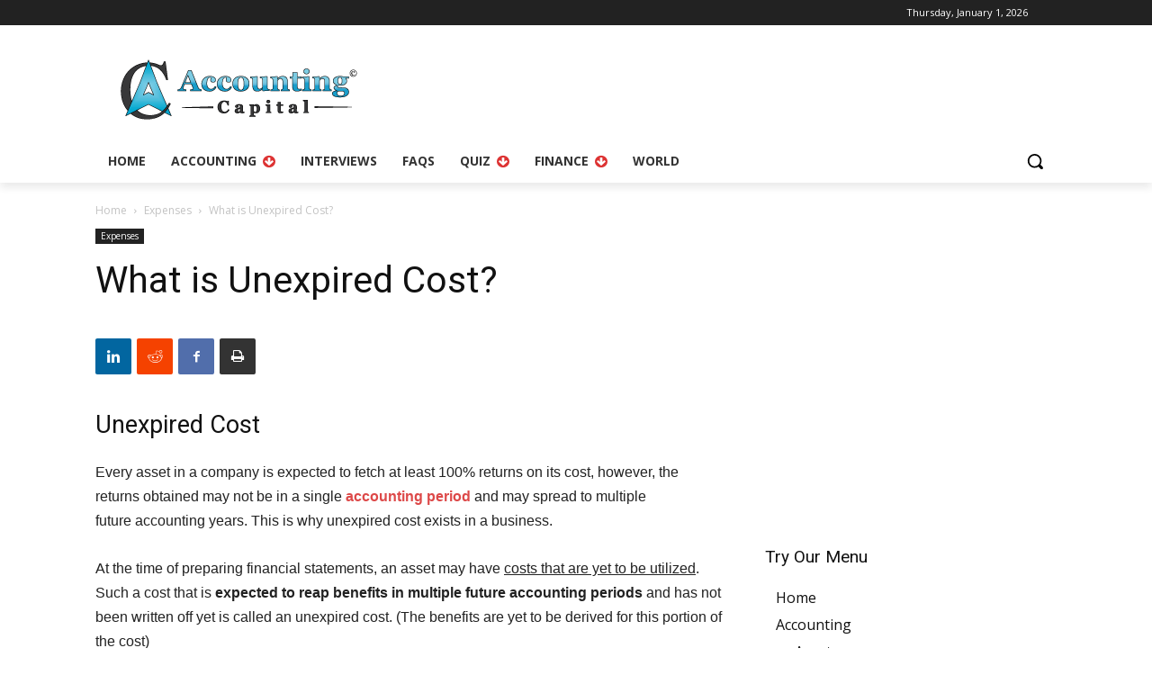

--- FILE ---
content_type: text/html; charset=utf-8
request_url: https://www.google.com/recaptcha/api2/aframe
body_size: 265
content:
<!DOCTYPE HTML><html><head><meta http-equiv="content-type" content="text/html; charset=UTF-8"></head><body><script nonce="ovRjcoE5hRmIs0teB81NRA">/** Anti-fraud and anti-abuse applications only. See google.com/recaptcha */ try{var clients={'sodar':'https://pagead2.googlesyndication.com/pagead/sodar?'};window.addEventListener("message",function(a){try{if(a.source===window.parent){var b=JSON.parse(a.data);var c=clients[b['id']];if(c){var d=document.createElement('img');d.src=c+b['params']+'&rc='+(localStorage.getItem("rc::a")?sessionStorage.getItem("rc::b"):"");window.document.body.appendChild(d);sessionStorage.setItem("rc::e",parseInt(sessionStorage.getItem("rc::e")||0)+1);localStorage.setItem("rc::h",'1768661319743');}}}catch(b){}});window.parent.postMessage("_grecaptcha_ready", "*");}catch(b){}</script></body></html>

--- FILE ---
content_type: text/css
request_url: https://www.accountingcapital.com/wp-content/plugins/wp-fsqm-pro/static/front/css/jquery-ui/jquery-ui.structure.css?ver=4.19.1
body_size: 4150
content:
/*!
 * eForm - WordPress Form Builder
 * 
 * Autogenerated by Grunt on: 2025-05-09
 * @version 4.15.1
 * @author Swashata Ghosh (WPQuark)
 * @license GPL-3.0
 */
.ipt_uif_common .ui-draggable-handle{touch-action:none}.ui-helper-hidden{display:none}.ui-helper-hidden-accessible{border:0;clip:rect(0 0 0 0);height:1px;margin:-1px;overflow:hidden;padding:0;position:absolute;width:1px}.ui-helper-reset{margin:0;padding:0;border:0;outline:0;line-height:1.3;text-decoration:none;font-size:100%;list-style:none}.ui-helper-clearfix:after,.ui-helper-clearfix:before{content:"";display:table;border-collapse:collapse}.ui-helper-clearfix:after{clear:both}.ui-helper-zfix{width:100%;height:100%;top:0;left:0;position:absolute;opacity:0;filter:Alpha(Opacity=0)}.ui-front{z-index:100}.ipt_uif_common .ui-state-disabled{cursor:default!important;pointer-events:none}.ipt_uif_common .ui-icon{display:inline-block;vertical-align:middle;position:relative;text-indent:-99999px;overflow:hidden;background-repeat:no-repeat}.ipt_uif_common .ui-widget-icon-block{left:50%;margin-left:-8px;display:block}.ipt_uif_common .ui-widget-overlay{position:fixed;top:0;left:0;width:100%;height:100%}.ipt_uif_common .ui-resizable{position:relative}.ipt_uif_common .ui-resizable-handle{position:absolute;font-size:.1px;display:block;touch-action:none}.ipt_uif_common .ui-resizable-autohide .ui-resizable-handle,.ipt_uif_common .ui-resizable-disabled .ui-resizable-handle{display:none}.ipt_uif_common .ui-resizable-n{cursor:n-resize;height:7px;width:100%;top:-5px;left:0}.ipt_uif_common .ui-resizable-s{cursor:s-resize;height:7px;width:100%;bottom:-5px;left:0}.ipt_uif_common .ui-resizable-e{cursor:e-resize;width:7px;right:-5px;top:0;height:100%}.ipt_uif_common .ui-resizable-w{cursor:w-resize;width:7px;left:-5px;top:0;height:100%}.ipt_uif_common .ui-resizable-se{cursor:se-resize;width:12px;height:12px;right:1px;bottom:1px}.ipt_uif_common .ui-resizable-sw{cursor:sw-resize;width:9px;height:9px;left:-5px;bottom:-5px}.ipt_uif_common .ui-resizable-nw{cursor:nw-resize;width:9px;height:9px;left:-5px;top:-5px}.ipt_uif_common .ui-resizable-ne{cursor:ne-resize;width:9px;height:9px;right:-5px;top:-5px}.ipt_uif_common .ui-selectable{touch-action:none}.ipt_uif_common .ui-selectable-helper{position:absolute;z-index:100;border:1px dotted #000}.ipt_uif_common .ui-sortable-handle{touch-action:none}.ipt_uif_common .ui-accordion .ui-accordion-header{display:block;cursor:pointer;position:relative;margin:2px 0 0;padding:.5em .5em .5em .7em;font-size:100%}.ipt_uif_common .ui-accordion .ui-accordion-content{padding:1em 2.2em;border-top:0;overflow:auto}.ipt_uif_common .ui-autocomplete{position:absolute;top:0;left:0;cursor:default}.ipt_uif_common .ui-menu{list-style:none;padding:0;margin:0;display:block;outline:0}.ipt_uif_common .ui-menu .ui-menu{position:absolute}.ipt_uif_common .ui-menu .ui-menu-item{margin:0;cursor:pointer;list-style-image:url("[data-uri]")}.ipt_uif_common .ui-menu .ui-menu-item-wrapper{position:relative;padding:3px 1em 3px .4em}.ipt_uif_common .ui-menu .ui-menu-divider{margin:5px 0;height:0;font-size:0;line-height:0;border-width:1px 0 0}.ipt_uif_common .ui-menu .ui-state-active,.ipt_uif_common .ui-menu .ui-state-focus{margin:-1px}.ipt_uif_common .ui-menu-icons{position:relative}.ipt_uif_common .ui-menu-icons .ui-menu-item-wrapper{padding-left:2em}.ipt_uif_common .ui-menu .ui-icon{position:absolute;top:0;bottom:0;left:.2em;margin:auto 0}.ipt_uif_common .ui-menu .ui-menu-icon{left:auto;right:0}.ipt_uif_common .ui-button{padding:.4em 1em;display:inline-block;position:relative;line-height:normal;margin-right:.1em;cursor:pointer;vertical-align:middle;text-align:center;-webkit-user-select:none;-moz-user-select:none;-ms-user-select:none;user-select:none;overflow:visible}.ipt_uif_common .ui-button,.ipt_uif_common .ui-button:active,.ipt_uif_common .ui-button:hover,.ipt_uif_common .ui-button:link,.ipt_uif_common .ui-button:visited{text-decoration:none}.ipt_uif_common .ui-button-icon-only{width:2em;box-sizing:border-box;text-indent:-9999px;white-space:nowrap}input.ipt_uif_common .ui-button.ui-button-icon-only{text-indent:0}.ipt_uif_common .ui-button-icon-only .ui-icon{position:absolute;top:50%;left:50%;margin-top:-8px;margin-left:-8px}.ipt_uif_common .ui-button.ui-icon-notext .ui-icon{padding:0;width:2.1em;height:2.1em;text-indent:-9999px;white-space:nowrap}input.ipt_uif_common .ui-button.ui-icon-notext .ui-icon{width:auto;height:auto;text-indent:0;white-space:normal;padding:.4em 1em}button.ipt_uif_common .ui-button::-moz-focus-inner,input.ipt_uif_common .ui-button::-moz-focus-inner{border:0;padding:0}.ipt_uif_common .ui-controlgroup{vertical-align:middle;display:inline-block}.ipt_uif_common .ui-controlgroup>.ui-controlgroup-item{float:left;margin-left:0;margin-right:0}.ipt_uif_common .ui-controlgroup>.ui-controlgroup-item.ui-visual-focus,.ipt_uif_common .ui-controlgroup>.ui-controlgroup-item:focus{z-index:9999}.ipt_uif_common .ui-controlgroup-vertical>.ui-controlgroup-item{display:block;float:none;width:100%;margin-top:0;margin-bottom:0;text-align:left}.ipt_uif_common .ui-controlgroup-vertical .ui-controlgroup-item{box-sizing:border-box}.ipt_uif_common .ui-controlgroup .ui-controlgroup-label{padding:.4em 1em}.ipt_uif_common .ui-controlgroup .ui-controlgroup-label span{font-size:80%}.ipt_uif_common .ui-controlgroup-horizontal .ui-controlgroup-label+.ui-controlgroup-item{border-left:none}.ipt_uif_common .ui-controlgroup-vertical .ui-controlgroup-label+.ui-controlgroup-item{border-top:none}.ipt_uif_common .ui-controlgroup-horizontal .ui-controlgroup-label.ui-widget-content{border-right:none}.ipt_uif_common .ui-controlgroup-vertical .ui-controlgroup-label.ui-widget-content{border-bottom:none}.ipt_uif_common .ui-controlgroup-vertical .ui-spinner-input{width:75%;width:calc(100% - 2.4em)}.ipt_uif_common .ui-controlgroup-vertical .ui-spinner .ui-spinner-up{border-top-style:solid}.ipt_uif_common .ui-checkboxradio-label .ui-icon-background{box-shadow:inset 1px 1px 1px #ccc;border-radius:.12em;border:none}.ipt_uif_common .ui-checkboxradio-radio-label .ui-icon-background{width:16px;height:16px;border-radius:1em;overflow:visible;border:none}.ipt_uif_common .ui-checkboxradio-radio-label.ui-checkboxradio-checked .ui-icon,.ipt_uif_common .ui-checkboxradio-radio-label.ui-checkboxradio-checked:hover .ui-icon{background-image:none;width:8px;height:8px;border-width:4px;border-style:solid}.ipt_uif_common .ui-checkboxradio-disabled{pointer-events:none}.ui-datepicker{width:17em;padding:.2em .2em 0;display:none}.ipt_uif_common .ui-datepicker .ui-datepicker-header{position:relative;padding:.2em 0}.ipt_uif_common .ui-datepicker .ui-datepicker-next,.ipt_uif_common .ui-datepicker .ui-datepicker-prev{position:absolute;top:2px;width:1.8em;height:1.8em}.ipt_uif_common .ui-datepicker .ui-datepicker-next-hover,.ipt_uif_common .ui-datepicker .ui-datepicker-prev-hover{top:1px}.ipt_uif_common .ui-datepicker .ui-datepicker-prev{left:2px}.ipt_uif_common .ui-datepicker .ui-datepicker-next{right:2px}.ipt_uif_common .ui-datepicker .ui-datepicker-prev-hover{left:1px}.ipt_uif_common .ui-datepicker .ui-datepicker-next-hover{right:1px}.ipt_uif_common .ui-datepicker .ui-datepicker-next span,.ipt_uif_common .ui-datepicker .ui-datepicker-prev span{display:block;position:absolute;left:50%;margin-left:-8px;top:50%;margin-top:-8px}.ipt_uif_common .ui-datepicker .ui-datepicker-title{margin:0 2.3em;line-height:1.8em;text-align:center}.ipt_uif_common .ui-datepicker .ui-datepicker-title select{font-size:1em;margin:1px 0}.ipt_uif_common .ui-datepicker select.ui-datepicker-month,.ipt_uif_common .ui-datepicker select.ui-datepicker-year{width:45%}.ipt_uif_common .ui-datepicker table{width:100%;font-size:.9em;border-collapse:collapse;margin:0 0 .4em}.ipt_uif_common .ui-datepicker th{padding:.7em .3em;text-align:center;font-weight:700;border:0}.ipt_uif_common .ui-datepicker td{border:0;padding:1px}.ipt_uif_common .ui-datepicker td a,.ipt_uif_common .ui-datepicker td span{display:block;padding:.2em;text-align:right;text-decoration:none}.ipt_uif_common .ui-datepicker .ui-datepicker-buttonpane{background-image:none;margin:.7em 0 0;padding:0 .2em;border-left:0;border-right:0;border-bottom:0}.ipt_uif_common .ui-datepicker .ui-datepicker-buttonpane button{float:right;margin:.5em .2em .4em;cursor:pointer;padding:.2em .6em .3em;width:auto;overflow:visible}.ipt_uif_common .ui-datepicker .ui-datepicker-buttonpane button.ui-datepicker-current{float:left}.ipt_uif_common .ui-datepicker.ui-datepicker-multi{width:auto}.ipt_uif_common .ui-datepicker-multi .ui-datepicker-group{float:left}.ipt_uif_common .ui-datepicker-multi .ui-datepicker-group table{width:95%;margin:0 auto .4em}.ipt_uif_common .ui-datepicker-multi-2 .ui-datepicker-group{width:50%}.ipt_uif_common .ui-datepicker-multi-3 .ui-datepicker-group{width:33.3%}.ipt_uif_common .ui-datepicker-multi-4 .ui-datepicker-group{width:25%}.ipt_uif_common .ui-datepicker-multi .ui-datepicker-group-last .ui-datepicker-header,.ipt_uif_common .ui-datepicker-multi .ui-datepicker-group-middle .ui-datepicker-header{border-left-width:0}.ipt_uif_common .ui-datepicker-multi .ui-datepicker-buttonpane{clear:left}.ipt_uif_common .ui-datepicker-row-break{clear:both;width:100%;font-size:0}.ipt_uif_common .ui-datepicker-rtl{direction:rtl}.ipt_uif_common .ui-datepicker-rtl .ui-datepicker-prev{right:2px;left:auto}.ipt_uif_common .ui-datepicker-rtl .ui-datepicker-next{left:2px;right:auto}.ipt_uif_common .ui-datepicker-rtl .ui-datepicker-prev:hover{right:1px;left:auto}.ipt_uif_common .ui-datepicker-rtl .ui-datepicker-next:hover{left:1px;right:auto}.ipt_uif_common .ui-datepicker-rtl .ui-datepicker-buttonpane{clear:right}.ipt_uif_common .ui-datepicker-rtl .ui-datepicker-buttonpane button{float:left}.ipt_uif_common .ui-datepicker-rtl .ui-datepicker-buttonpane button.ui-datepicker-current,.ipt_uif_common .ui-datepicker-rtl .ui-datepicker-group{float:right}.ipt_uif_common .ui-datepicker-rtl .ui-datepicker-group-last .ui-datepicker-header,.ipt_uif_common .ui-datepicker-rtl .ui-datepicker-group-middle .ui-datepicker-header{border-right-width:0;border-left-width:1px}.ipt_uif_common .ui-datepicker .ui-icon{display:block;text-indent:-99999px;overflow:hidden;background-repeat:no-repeat;left:.5em;top:.3em}.ipt_uif_common .ui-dialog{position:absolute;top:0;left:0;padding:.2em;outline:0}.ipt_uif_common .ui-dialog .ui-dialog-titlebar{padding:.4em 1em;position:relative}.ipt_uif_common .ui-dialog .ui-dialog-title{float:left;margin:.1em 0;white-space:nowrap;width:90%;overflow:hidden;text-overflow:ellipsis}.ipt_uif_common .ui-dialog .ui-dialog-titlebar-close{position:absolute;right:.3em;top:50%;width:20px;margin:-10px 0 0;padding:1px;height:20px}.ipt_uif_common .ui-dialog .ui-dialog-content{position:relative;border:0;padding:.5em 1em;background:none;overflow:auto}.ipt_uif_common .ui-dialog .ui-dialog-buttonpane{text-align:left;border-width:1px 0 0;background-image:none;margin-top:.5em;padding:.3em 1em .5em .4em}.ipt_uif_common .ui-dialog .ui-dialog-buttonpane .ui-dialog-buttonset{float:right}.ipt_uif_common .ui-dialog .ui-dialog-buttonpane button{margin:.5em .4em .5em 0;cursor:pointer}.ipt_uif_common .ui-dialog .ui-resizable-n{height:2px;top:0}.ipt_uif_common .ui-dialog .ui-resizable-e{width:2px;right:0}.ipt_uif_common .ui-dialog .ui-resizable-s{height:2px;bottom:0}.ipt_uif_common .ui-dialog .ui-resizable-w{width:2px;left:0}.ipt_uif_common .ui-dialog .ui-resizable-ne,.ipt_uif_common .ui-dialog .ui-resizable-nw,.ipt_uif_common .ui-dialog .ui-resizable-se,.ipt_uif_common .ui-dialog .ui-resizable-sw{width:7px;height:7px}.ipt_uif_common .ui-dialog .ui-resizable-se{right:0;bottom:0}.ipt_uif_common .ui-dialog .ui-resizable-sw{left:0;bottom:0}.ipt_uif_common .ui-dialog .ui-resizable-ne{right:0;top:0}.ipt_uif_common .ui-dialog .ui-resizable-nw{left:0;top:0}.ipt_uif_common .ui-draggable .ui-dialog-titlebar{cursor:move}.ipt_uif_common .ui-progressbar{height:2em;text-align:left;overflow:hidden}.ipt_uif_common .ui-progressbar .ui-progressbar-value{margin:-1px;height:100%}.ipt_uif_common .ui-progressbar .ui-progressbar-overlay{background:url("[data-uri]");height:100%;filter:alpha(opacity=25);opacity:.25}.ipt_uif_common .ui-progressbar-indeterminate .ui-progressbar-value{background-image:none}.ipt_uif_common .ui-selectmenu-menu{padding:0;margin:0;position:absolute;top:0;left:0;display:none}.ipt_uif_common .ui-selectmenu-menu .ui-menu{overflow:auto;overflow-x:hidden;padding-bottom:1px}.ipt_uif_common .ui-selectmenu-menu .ui-menu .ui-selectmenu-optgroup{font-size:1em;font-weight:700;line-height:1.5;padding:2px .4em;margin:.5em 0 0;height:auto;border:0}.ipt_uif_common .ui-selectmenu-open{display:block}.ipt_uif_common .ui-selectmenu-text{display:block;margin-right:20px;overflow:hidden;text-overflow:ellipsis}.ipt_uif_common .ui-selectmenu-button.ui-button{text-align:left;white-space:nowrap;width:14em}.ipt_uif_common .ui-selectmenu-icon.ui-icon{float:right;margin-top:0}.ipt_uif_common .ui-slider{position:relative;text-align:left}.ipt_uif_common .ui-slider .ui-slider-handle{position:absolute;z-index:2;width:1.2em;height:1.2em;cursor:default;touch-action:none}.ipt_uif_common .ui-slider .ui-slider-range{position:absolute;z-index:1;font-size:.7em;display:block;border:0;background-position:0 0}.ipt_uif_common .ui-slider.ui-state-disabled .ui-slider-handle,.ipt_uif_common .ui-slider.ui-state-disabled .ui-slider-range{-webkit-filter:inherit;filter:inherit}.ipt_uif_common .ui-slider-horizontal{height:.8em}.ipt_uif_common .ui-slider-horizontal .ui-slider-handle{top:-.3em;margin-left:-.6em}.ipt_uif_common .ui-slider-horizontal .ui-slider-range{top:0;height:100%}.ipt_uif_common .ui-slider-horizontal .ui-slider-range-min{left:0}.ipt_uif_common .ui-slider-horizontal .ui-slider-range-max{right:0}.ipt_uif_common .ui-slider-vertical{width:.8em;height:100px}.ipt_uif_common .ui-slider-vertical .ui-slider-handle{left:-.3em;margin-left:0;margin-bottom:-.6em}.ipt_uif_common .ui-slider-vertical .ui-slider-range{left:0;width:100%}.ipt_uif_common .ui-slider-vertical .ui-slider-range-min{bottom:0}.ipt_uif_common .ui-slider-vertical .ui-slider-range-max{top:0}.ipt_uif_common .ui-spinner{position:relative;display:inline-block;overflow:hidden;padding:0;vertical-align:middle}.ipt_uif_common .ui-spinner-input{border:none;background:none;color:inherit;padding:.222em 0;vertical-align:middle;margin:.2em 2em .2em .4em}.ipt_uif_common .ui-spinner-button{width:1.6em;height:50%;font-size:.5em;padding:0;margin:0;text-align:center;position:absolute;cursor:default;display:block;overflow:hidden;right:0}.ipt_uif_common .ui-spinner a.ui-spinner-button{border-top-style:none;border-bottom-style:none;border-right-style:none}.ipt_uif_common .ui-spinner-up{top:0}.ipt_uif_common .ui-spinner-down{bottom:0}.ipt_uif_common .ui-tabs{position:relative;padding:.2em}.ipt_uif_common .ui-tabs .ui-tabs-nav{margin:0;padding:.2em .2em 0}.ipt_uif_common .ui-tabs .ui-tabs-nav li{list-style:none;float:left;position:relative;top:0;margin:1px .2em 0 0;border-bottom-width:0;padding:0;white-space:nowrap}.ipt_uif_common .ui-tabs .ui-tabs-nav .ui-tabs-anchor{float:left;padding:.5em 1em;text-decoration:none}.ipt_uif_common .ui-tabs .ui-tabs-nav li.ui-tabs-active{margin-bottom:-1px;padding-bottom:1px}.ipt_uif_common .ui-tabs .ui-tabs-nav li.ui-state-disabled .ui-tabs-anchor,.ipt_uif_common .ui-tabs .ui-tabs-nav li.ui-tabs-active .ui-tabs-anchor,.ipt_uif_common .ui-tabs .ui-tabs-nav li.ui-tabs-loading .ui-tabs-anchor{cursor:text}.ipt_uif_common .ui-tabs-collapsible .ui-tabs-nav li.ui-tabs-active .ui-tabs-anchor{cursor:pointer}.ipt_uif_common .ui-tabs .ui-tabs-panel{display:block;border-width:0;padding:1em 1.4em;background:none}.ipt_uif_common .ui-tooltip{padding:8px;position:absolute;z-index:9999;max-width:300px}body .ipt_uif_common .ui-tooltip{border-width:2px}

--- FILE ---
content_type: text/css
request_url: https://www.accountingcapital.com/wp-content/plugins/wp-fsqm-pro/static/front/css/material-themes/light-themes/indigo.css?ver=4.19.1
body_size: 26132
content:
/*!
 * eForm - WordPress Form Builder
 * 
 * Autogenerated by Grunt on: 2025-05-09
 * @version 4.15.1
 * @author Swashata Ghosh (WPQuark)
 * @license GPL-3.0
 */
@charset "UTF-8";
/*!
 * Assets License
 *
 * @license
 * Materialize v0.97.8
 * http://materializecss.com/
 * Copyright (c) 2014-2017 Materialize
 * Released under the MIT license
 * https://github.com/Dogfalo/materialize/blob/master/LICENSE
 *
 *
 * Waves v0.7.5
 * http://fian.my.id/Waves
 *
 * Copyright 2014-2016 Alfiana E. Sibuea and other contributors
 * Released under the MIT license
 * https://github.com/fians/Waves/blob/master/LICENSE
 */.ipt-uif-custom-material-indigo{box-sizing:border-box;font-family:inherit}.ipt-uif-custom-material-indigo:after,.ipt-uif-custom-material-indigo:before{box-sizing:border-box}.ipt-uif-custom-material-indigo *{box-sizing:border-box;font-family:inherit;margin:0;padding:0;outline:none;box-shadow:none;border:0;background:transparent none;vertical-align:baseline;text-transform:none;font-variant:normal;font-weight:400;text-decoration:none}.ipt-uif-custom-material-indigo :after,.ipt-uif-custom-material-indigo :before{box-sizing:border-box}.ipt-uif-custom-material-indigo .jetpack-video-wrapper,.ipt-uif-custom-material-indigo .jetpack-video-wrapper *,.ipt-uif-custom-material-indigo .jetpack-video-wrapper:after,.ipt-uif-custom-material-indigo .jetpack-video-wrapper :after,.ipt-uif-custom-material-indigo .jetpack-video-wrapper:before,.ipt-uif-custom-material-indigo .jetpack-video-wrapper :before{box-sizing:content-box}.ipt-uif-custom-material-indigo .jetpack-video-wrapper .wp-video{margin:0 auto}.ipt-uif-custom-material-indigo label{word-wrap:break-word;max-width:none}.ipt-uif-custom-material-indigo label img{pointer-events:none!important}.ipt-uif-custom-material-indigo button,.ipt-uif-custom-material-indigo label{font-weight:400;font-family:inherit}.ipt-uif-custom-material-indigo [class*=" ipt-icomoon-"],.ipt-uif-custom-material-indigo [class^=ipt-icomoon-],.ipt-uif-custom-material-indigo [data-ipt-icomoon]{line-height:inherit}.ipt-uif-custom-material-indigo h1,.ipt-uif-custom-material-indigo h2,.ipt-uif-custom-material-indigo h3,.ipt-uif-custom-material-indigo h4,.ipt-uif-custom-material-indigo h5,.ipt-uif-custom-material-indigo h6{clear:none}.ipt-uif-custom-material-indigo .clear{display:table}.ipt-uif-custom-material-indigo .clear-both,.ipt-uif-custom-material-indigo .clear-left,.ipt-uif-custom-material-indigo .clear-right{display:table;clear:both}.ipt-uif-custom-material-indigo .clear-left{clear:left}.ipt-uif-custom-material-indigo .clear-right{clear:right}.ipt-uif-custom-material-indigo .ui-state-active,.ipt-uif-custom-material-indigo .ui-state-default,.ipt-uif-custom-material-indigo .ui-state-focus,.ipt-uif-custom-material-indigo .ui-state-highlight,.ipt-uif-custom-material-indigo .ui-state-hover,.ipt-uif-custom-material-indigo .ui-widget,.ipt-uif-custom-material-indigo .ui-widget-content,.ipt-uif-custom-material-indigo .ui-widget-content .ui-state-active,.ipt-uif-custom-material-indigo .ui-widget-content .ui-state-default,.ipt-uif-custom-material-indigo .ui-widget-content .ui-state-focus,.ipt-uif-custom-material-indigo .ui-widget-content .ui-state-highlight,.ipt-uif-custom-material-indigo .ui-widget-content .ui-state-hover,.ipt-uif-custom-material-indigo .ui-widget-header,.ipt-uif-custom-material-indigo .ui-widget-header .ui-state-active,.ipt-uif-custom-material-indigo .ui-widget-header .ui-state-default,.ipt-uif-custom-material-indigo .ui-widget-header .ui-state-focus,.ipt-uif-custom-material-indigo .ui-widget-header .ui-state-highlight,.ipt-uif-custom-material-indigo .ui-widget-header .ui-state-hover{font-family:inherit;outline:none;box-shadow:none;border:0;background:transparent none;text-transform:none;font-variant:normal;font-weight:400;text-decoration:none}.ipt-uif-custom-material-indigo [class*=" ui-corner"],.ipt-uif-custom-material-indigo [class^=ui-corner]{border-radius:0}.ipt-uif-custom-material-indigo table{table-layout:auto;border-collapse:collapse}.ipt-uif-custom-material-indigo{font-family:Roboto,Noto Sans,Arial,sans-serif;font-size:14px;line-height:1.428571429;color:#424242;font-weight:400}.ipt-uif-custom-material-indigo h1,.ipt-uif-custom-material-indigo h2,.ipt-uif-custom-material-indigo h3,.ipt-uif-custom-material-indigo h4,.ipt-uif-custom-material-indigo h5,.ipt-uif-custom-material-indigo h6{font-family:Roboto,Noto Sans,Arial,sans-serif;font-weight:400;line-height:1.1;color:#424242}.ipt-uif-custom-material-indigo h1 small,.ipt-uif-custom-material-indigo h2 small,.ipt-uif-custom-material-indigo h3 small,.ipt-uif-custom-material-indigo h4 small,.ipt-uif-custom-material-indigo h5 small,.ipt-uif-custom-material-indigo h6 small{font-weight:400;line-height:1;color:#757575}.ipt-uif-custom-material-indigo h1,.ipt-uif-custom-material-indigo h2,.ipt-uif-custom-material-indigo h3{margin-top:20px;margin-bottom:10px}.ipt-uif-custom-material-indigo h1 small,.ipt-uif-custom-material-indigo h2 small,.ipt-uif-custom-material-indigo h3 small{font-size:65%}.ipt-uif-custom-material-indigo h4,.ipt-uif-custom-material-indigo h5,.ipt-uif-custom-material-indigo h6{margin-top:10px;margin-bottom:10px}.ipt-uif-custom-material-indigo h4 small,.ipt-uif-custom-material-indigo h5 small,.ipt-uif-custom-material-indigo h6 small{font-size:75%}.ipt-uif-custom-material-indigo h1{font-size:36px}.ipt-uif-custom-material-indigo h2{font-size:30px}.ipt-uif-custom-material-indigo h3{font-size:24px}.ipt-uif-custom-material-indigo h4{font-size:18px}.ipt-uif-custom-material-indigo h5{font-size:14px}.ipt-uif-custom-material-indigo h6{font-size:12px}.ipt-uif-custom-material-indigo p{margin:0 0 10px}.ipt-uif-custom-material-indigo small{font-size:85%}.ipt-uif-custom-material-indigo strong{font-weight:700}.ipt-uif-custom-material-indigo a{color:#3f51b5}.ipt-uif-custom-material-indigo a:hover{text-decoration:underline;color:rgb(.8307692308,24.9230769231,161.1692307692)}.ipt-uif-custom-material-indigo a:active{color:#757575}.ipt-uif-custom-material-indigo a:focus{color:rgb(78.75,78.75,78.75)}.ipt-uif-custom-material-indigo img.aligncenter,.ipt-uif-custom-material-indigo img.alignleft,.ipt-uif-custom-material-indigo img.alignright{max-width:100%;height:auto}.ipt-uif-custom-material-indigo img.alignright{float:right;margin:0 0 1em 1em}.ipt-uif-custom-material-indigo img.alignleft{float:left;margin:0 1em 1em 0}.ipt-uif-custom-material-indigo img.aligncenter{display:block;margin-left:auto;margin-right:auto}.ipt-uif-custom-material-indigo a img.alignright{float:right;margin:0 0 1em 1em}.ipt-uif-custom-material-indigo a img.alignleft{float:left;margin:0 1em 1em 0}.ipt-uif-custom-material-indigo a img.aligncenter{display:block;margin-left:auto;margin-right:auto}.ipt-uif-custom-material-indigo table,.ipt-uif-custom-material-indigo td,.ipt-uif-custom-material-indigo th{border:none}.ipt-uif-custom-material-indigo table{width:100%;display:table}.ipt-uif-custom-material-indigo table.bordered>tbody>tr,.ipt-uif-custom-material-indigo table.bordered>thead>tr{border-bottom:1px solid #e0e0e0}.ipt-uif-custom-material-indigo table.striped>tbody>tr:nth-child(odd){background-color:#f5f5f5}.ipt-uif-custom-material-indigo table.striped>tbody>tr>td{border-radius:0}.ipt-uif-custom-material-indigo table.highlight>tbody>tr{transition:background-color .25s ease}.ipt-uif-custom-material-indigo table.highlight>tbody>tr:hover{background-color:#f5f5f5}.ipt-uif-custom-material-indigo table.centered tbody tr td,.ipt-uif-custom-material-indigo table.centered thead tr th{text-align:center}.ipt-uif-custom-material-indigo thead{border-bottom:1px solid #e0e0e0}.ipt-uif-custom-material-indigo td,.ipt-uif-custom-material-indigo th{padding:15px 5px;display:table-cell;text-align:left;vertical-align:middle;border-radius:2px}@media screen and (max-width:991px){.ipt-uif-custom-material-indigo table.responsive-table{width:100%;border-collapse:collapse;border-spacing:0;display:block;position:relative}.ipt-uif-custom-material-indigo table.responsive-table td:empty:before{content:" "}.ipt-uif-custom-material-indigo table.responsive-table td,.ipt-uif-custom-material-indigo table.responsive-table th{margin:0;vertical-align:top}.ipt-uif-custom-material-indigo table.responsive-table th{text-align:left}.ipt-uif-custom-material-indigo table.responsive-table thead{display:block;float:left}.ipt-uif-custom-material-indigo table.responsive-table thead tr{display:block;padding:0 10px 0 0}.ipt-uif-custom-material-indigo table.responsive-table thead tr th:before{content:" "}.ipt-uif-custom-material-indigo table.responsive-table tbody{display:block;width:auto;position:relative;overflow-x:auto;white-space:nowrap}.ipt-uif-custom-material-indigo table.responsive-table tbody tr{display:inline-block;vertical-align:top}.ipt-uif-custom-material-indigo table.responsive-table th{display:block;text-align:right}.ipt-uif-custom-material-indigo table.responsive-table td{display:block;min-height:1.25em;text-align:left}.ipt-uif-custom-material-indigo table.responsive-table tr{padding:0 10px}.ipt-uif-custom-material-indigo table.responsive-table thead{border:0;border-right:1px solid #e0e0e0}.ipt-uif-custom-material-indigo table.responsive-table.bordered th{border-bottom:0;border-left:0}.ipt-uif-custom-material-indigo table.responsive-table.bordered td{border-left:0;border-right:0;border-bottom:0}.ipt-uif-custom-material-indigo table.responsive-table.bordered tr{border:0}.ipt-uif-custom-material-indigo table.responsive-table.bordered tbody tr{border-right:1px solid #e0e0e0}}.ipt-uif-custom-material-indigo .ipt-eform-width-restrain{margin:0 auto}.ipt-uif-custom-material-indigo .ipt-eform-content{margin:0 auto;background-color:#fff;box-shadow:0 2px 2px 0 rgba(0,0,0,.14),0 3px 1px -2px rgba(0,0,0,.2),0 1px 5px 0 rgba(0,0,0,.12)}.ipt-uif-custom-material-indigo .ipt-eform-content.eform-payment-retry .ipt_uif_mother_wrap{padding:14px}.ipt-uif-custom-material-indigo .ipt_fsqm_form_logo{text-align:center}.ipt-uif-custom-material-indigo .ipt_fsqm_form_logo img{display:block;margin:0 auto;max-width:100%;box-shadow:none;border:0;height:auto}.ipt-uif-custom-material-indigo .ipt-eform-admin-edit-ui{background-color:#fff}.ipt-uif-custom-material-indigo .ipt_uif_column{float:left;width:100%;min-height:10px;padding:5px 0;margin:2px 0 15px}.ipt-uif-custom-material-indigo .ipt_uif_column[class*=ipt_fsqm_container_col_],.ipt-uif-custom-material-indigo .ipt_uif_column[class^=ipt_fsqm_container_col_]{margin:0;padding:0}.ipt-uif-custom-material-indigo .ipt_uif_column.ipt_fsqm_main_heading_column{margin-bottom:0}.ipt-uif-custom-material-indigo .ipt_uif_column.ipt_fsqm_container_heading{margin-bottom:10px}.ipt-uif-custom-material-indigo .ipt_uif_column .ipt_uif_column_inner{padding:0}.ipt-uif-custom-material-indigo .ipt_uif_column .ipt_uif_column_inner.side_margin{padding:0 15px}@media screen and (min-width:768px){.ipt-uif-custom-material-indigo .ipt_uif_column.ipt_uif_column_forth,.ipt-uif-custom-material-indigo .ipt_uif_column.ipt_uif_column_half,.ipt-uif-custom-material-indigo .ipt_uif_column.ipt_uif_column_third,.ipt-uif-custom-material-indigo .ipt_uif_column.ipt_uif_column_three_forth,.ipt-uif-custom-material-indigo .ipt_uif_column.ipt_uif_column_two_third{width:50%}}@media screen and (min-width:1200px){.ipt-uif-custom-material-indigo .ipt_uif_column.ipt_uif_column_third{width:33.3333333333%}.ipt-uif-custom-material-indigo .ipt_uif_column.ipt_uif_column_two_third{width:66.6666666666%}.ipt-uif-custom-material-indigo .ipt_uif_column.ipt_uif_column_forth{width:25%}.ipt-uif-custom-material-indigo .ipt_uif_column.ipt_uif_column_three_forth{width:75%}}.ipt-uif-custom-material-indigo .ipt_uif_column.column-centered{text-align:center}.ipt-uif-custom-material-indigo .clear{clear:both}.ipt_uif_widget_vertical .ipt-uif-custom-material-indigo .ipt_uif_column,.ipt_uif_widget_vertical .ipt-uif-custom-material-indigo .ipt_uif_column[class*=" ipt_uif_column_"],.ipt_uif_widget_vertical .ipt-uif-custom-material-indigo .ipt_uif_column[class^=ipt_uif_column_]{width:100%}.ipt-uif-custom-material-indigo .ipt_fsqm_main_tab.ui-tabs{box-shadow:none;font-size:1em}.ipt-uif-custom-material-indigo .ipt_fsqm_main_tab.ui-tabs>.ipt-eform-tab-nav-wrap{height:4em;font-size:1em;overflow:hidden;box-shadow:0 -1px 2px 0 rgba(0,0,0,.14),0 1px 1px -2px rgba(0,0,0,.2),0 1px 5px 0 rgba(0,0,0,.12)}.ipt-uif-custom-material-indigo .ipt_fsqm_main_tab.ui-tabs>.ipt-eform-tab-nav-wrap .eform-tab-active-notifier,.ipt-uif-custom-material-indigo .ipt_fsqm_main_tab.ui-tabs>.ipt-eform-tab-nav-wrap .eform-tab-passive-notifier{display:block;position:absolute;height:4px;background-color:#7986cb;left:0;right:0;bottom:0;will-change:left,right;transition:all .3s ease-in-out}.ipt-uif-custom-material-indigo .ipt_fsqm_main_tab.ui-tabs>.ipt-eform-tab-nav-wrap .eform-tab-passive-notifier{will-change:none;background:#303f9f;box-shadow:0 -1px 1px 0 rgba(0,0,0,.4)}.ipt-uif-custom-material-indigo .ipt_fsqm_main_tab.ui-tabs>.ipt-eform-tab-nav-wrap .eform-tab-nav{display:block;position:absolute;line-height:4em;font-size:1em;cursor:pointer;top:0;left:0;width:1em;text-align:center;transition:all .2s ease-in-out;opacity:1;background-color:#3f51b5}.ipt-uif-custom-material-indigo .ipt_fsqm_main_tab.ui-tabs>.ipt-eform-tab-nav-wrap .eform-tab-nav.eform-tab-nav-right{left:auto;right:0}.ipt-uif-custom-material-indigo .ipt_fsqm_main_tab.ui-tabs>.ipt-eform-tab-nav-wrap .eform-tab-nav.disabled{opacity:.5;cursor:default}.ipt-uif-custom-material-indigo .ipt_fsqm_main_tab.ui-tabs>.ipt-eform-tab-nav-wrap.scroll-not-needed .eform-tab-nav{visibility:hidden}.ipt-uif-custom-material-indigo .ipt_fsqm_main_tab.ui-tabs>.ipt-eform-tab-nav-wrap .ui-tabs-nav{height:calc(4em + 20px);margin:0 -1em}.ipt-uif-custom-material-indigo .ipt_fsqm_main_tab.ui-tabs>.ipt-eform-tab-nav-wrap .ui-tabs-nav::-webkit-scrollbar,.ipt-uif-custom-material-indigo .ipt_fsqm_main_tab.ui-tabs>.ipt-eform-tab-nav-wrap .ui-tabs-nav::-webkit-scrollbar-track{display:none}.ipt-uif-custom-material-indigo .ipt_fsqm_main_tab.ui-tabs>.ipt-eform-tab-nav-wrap .ui-tabs-nav li{font-size:1em;line-height:4em;height:4em}.ipt-uif-custom-material-indigo .ipt_fsqm_main_tab.ui-tabs>.ipt-eform-tab-nav-wrap .ui-tabs-nav li .ui-tabs-anchor .ipticm{font-size:1.1428571429em;line-height:2.2857142857em;height:100%;float:left}.ipt-uif-custom-material-indigo .ipt_fsqm_main_tab.ui-tabs>.ipt-eform-tab-nav-wrap .ui-tabs-nav li .ui-tabs-anchor .eform-tab-labels .ipt_uif_tab_subtitle{text-align:right;display:block;margin-top:-1.6em;width:100%;line-height:1em}.ipt-uif-custom-material-indigo.type_2 .ipt_fsqm_main_tab>.ipt-eform-tab-nav-wrap{display:none}.ipt-uif-custom-material-indigo.type_2 .ipt_fsqm_main_tab>.ui-tabs-panel{padding-top:21px}.ipt-uif-custom-material-indigo.type_2 .ipt_fsqm_main_tab.eform-mtab-pb-top{padding-top:1.5em}.ipt-uif-custom-material-indigo.type_2 .ipt_fsqm_main_pb{height:10px;border-radius:0;overflow:visible;position:relative;top:1px;margin:1px 1px -11px;box-shadow:0 2px 1px -1px rgba(0,0,0,.4)}.ipt-uif-custom-material-indigo.type_2 .ipt_fsqm_main_pb.eform-mainpb-bottom{top:0;margin:0 -1px;box-shadow:0 0 1px 0 rgba(0,0,0,.14),0 0 1px -2px rgba(0,0,0,.2),0 0 1px 0 rgba(0,0,0,.12)}.ipt-uif-custom-material-indigo.type_2 .ipt_fsqm_main_pb .ipt_uif_progress_value{top:auto;bottom:-1.5em}.ipt-uif-custom-material-indigo.type_0 .ipt-eform-content{padding:20px}.ipt-uif-custom-material-indigo.type_0 .ipt-eform-content.ipt-eform-no-wrap{box-shadow:none;background-color:transparent}.ipt-uif-custom-material-indigo.type_0 .ipt-eform-content.ipt-eform-no-wrap .ipt-eform-material-button-container.ipt_fsqm_form_button_container{background-color:transparent;margin-left:0;margin-right:0;margin-bottom:1em;padding-bottom:0}.ipt-uif-custom-material-indigo.type_0 .ipt-eform-content.ipt-eform-no-wrap .ipt-eform-material-button-container.ipt_fsqm_form_button_container .eform-button-container-inner{justify-content:center}.ipt-uif-custom-material-indigo.type_0 .ipt-eform-content.ipt-eform-no-wrap .ipt-eform-material-button-container.ipt_fsqm_form_button_container .eform-button-container-inner .ui-button{width:auto;margin:0 .5em}.ipt-uif-custom-material-indigo.type_0 .ipt-eform-content .ipt-eform-material-button-container.ipt_fsqm_form_button_container{margin:0 -20px -20px}.ipt-uif-custom-material-indigo .ipt_uif_mother_wrap{padding:20px}.ipt-uif-custom-material-indigo .ipt-eform-content .ipt_uif_mother_wrap{padding:0}.ipt-uif-custom-material-indigo .ipt-eform-material-button-container.ipt_fsqm_form_button_container{padding:30px;margin:0;text-align:center;clear:both}.ipt-uif-custom-material-indigo .ipt-eform-material-button-container.ipt_fsqm_form_button_container.eform-progress-button-hidden{display:none}.ipt-uif-custom-material-indigo .ipt-eform-material-button-container.ipt_fsqm_form_button_container .eform-button-container-inner{justify-content:center}.ipt-uif-custom-material-indigo .ipt-eform-material-button-container.ipt_fsqm_form_button_container .eform-button-container-inner .ui-button,.ipt-uif-custom-material-indigo .ipt-eform-material-button-container.ipt_fsqm_form_button_container .eform-button-container-inner .ui-button.large,.ipt-uif-custom-material-indigo .ipt-eform-material-button-container.ipt_fsqm_form_button_container .eform-button-container-inner .ui-button.small{font-size:1.1428571429em}.ipt-uif-custom-material-indigo .ipt-eform-material-button-container.ipt_fsqm_form_button_container.ipt_fsqm_form_button_container--classic{background-color:rgb(235.45,235.45,235.45);margin:0;padding:0}.ipt-uif-custom-material-indigo .ipt-eform-material-button-container.ipt_fsqm_form_button_container.ipt_fsqm_form_button_container--classic .eform-button-container-inner{justify-content:space-around}.ipt-uif-custom-material-indigo .ipt-eform-material-button-container.ipt_fsqm_form_button_container.ipt_fsqm_form_button_container--classic .eform-button-container-inner .ui-button{flex:3 0 auto;width:auto;margin:0}.ipt-uif-custom-material-indigo .ipt-eform-material-button-container.ipt_fsqm_form_button_container.ipt_fsqm_form_button_container--classic .eform-button-container-inner .ui-button.ipt_fsqm_form_button_interval_save,.ipt-uif-custom-material-indigo .ipt-eform-material-button-container.ipt_fsqm_form_button_container.ipt_fsqm_form_button_container--classic .eform-button-container-inner .ui-button.ipt_fsqm_form_button_reset{flex-grow:1}.ipt-uif-custom-material-indigo .ipt-eform-material-button-container.ipt_fsqm_form_button_container.ipt_fsqm_form_button_container--classic.eform-material-alternate-pb{background-color:#3f51b5}.ipt-uif-custom-material-indigo .ipt-eform-material-button-container.ipt_fsqm_form_button_container.ipt_fsqm_form_button_container--classic.eform-material-alternate-pb .ui-button{background-color:#3f51b5;color:#fff}.ipt-uif-custom-material-indigo .ipt-eform-material-button-container.ipt_fsqm_form_button_container.ipt_fsqm_form_button_container--classic.eform-material-alternate-pb .ui-button .waves-ripple{background-color:#c5cae9}.ipt-uif-custom-material-indigo .ipt-eform-material-button-container.ipt_fsqm_form_button_container.ipt_fsqm_form_button_container--classic.eform-material-alternate-pb .ui-button:hover{background-color:#303f9f}.ipt-uif-custom-material-indigo .ipt-eform-material-button-container.ipt_fsqm_form_button_container.ipt_fsqm_form_button_container--classic.eform-material-alternate-pb .ui-button:active,.ipt-uif-custom-material-indigo .ipt-eform-material-button-container.ipt_fsqm_form_button_container.ipt_fsqm_form_button_container--classic.eform-material-alternate-pb .ui-button:focus{color:#fff}.ipt-uif-custom-material-indigo .ipt-eform-material-button-container.ipt_fsqm_form_button_container.ipt_fsqm_form_button_container--classic.eform-material-alternate-pb .ui-button:focus{box-shadow:0 0 0 2px rgba(63,81,181,.2)}.ipt-uif-custom-material-indigo .ipt_uif_question,.ipt-uif-custom-material-indigo .ipt_uif_question .ipt_uif_question_content,.ipt-uif-custom-material-indigo .ipt_uif_question .ipt_uif_question_label{width:100%;float:left;padding:0}.ipt-uif-custom-material-indigo .ipt_uif_question>.ipt_uif_question_label{margin-bottom:15px}.ipt-uif-custom-material-indigo .ipt_uif_question label.ipt_uif_question_title{font-weight:400;font-size:1.1428571429em;display:block;color:#424242;margin:0 0 5px}.ipt-uif-custom-material-indigo .ipt_uif_question label.ipt_uif_question_title .ipt_uif_question_required{color:#3f51b5;margin-left:5px}.ipt-uif-custom-material-indigo .ipt_uif_question label.ipt_uif_question_subtitle{font-weight:300;font-size:.8571428571em;color:#757575;margin-top:-4px;font-style:italic;display:block}.ipt-uif-custom-material-indigo .ipt_uif_question .ipt_uif_question_content,.ipt-uif-custom-material-indigo .ipt_uif_question .ipt_uif_question_content .ipt_uif_question label.ipt_uif_question_title{color:#757575}.ipt-uif-custom-material-indigo .ipt_uif_question .ipt_uif_question_content .ipt_uif_question label.ipt_uif_question_subtitle{color:#e0e0e0}.ipt-uif-custom-material-indigo .ipt_uif_question .ipt_uif_label_column{width:100%;float:left;padding:5px}.ipt-uif-custom-material-indigo .ipt_uif_question .ipt_uif_label_column.column_random{width:auto;display:inline-block;float:none}@media screen and (min-width:1200px){.ipt-uif-custom-material-indigo .ipt_uif_question .ipt_uif_question_label{width:30%;margin-bottom:0;text-align:left}.ipt-uif-custom-material-indigo .ipt_uif_question .ipt_uif_question_content{width:70%;padding-left:15px;text-align:left}.ipt-uif-custom-material-indigo .ipt_uif_question.ipt_uif_question_full>.ipt_uif_question_content{width:100%;padding:0}.ipt-uif-custom-material-indigo .ipt_uif_question.ipt_uif_question_vertical>.ipt_uif_question_label{width:100%;margin-bottom:15px}.ipt-uif-custom-material-indigo .ipt_uif_question.ipt_uif_question_vertical>.ipt_uif_question_content{width:100%;padding-left:0}.ipt-uif-custom-material-indigo .ipt_uif_question .ipt_uif_label_column{text-align:left}.ipt-uif-custom-material-indigo .ipt_uif_question .ipt_uif_label_column.column_2{width:50%}.ipt-uif-custom-material-indigo .ipt_uif_question .ipt_uif_label_column.column_3{width:33.33333333%}.ipt-uif-custom-material-indigo .ipt_uif_question .ipt_uif_label_column.column_4{width:25%}}.ipt-uif-custom-material-indigo .ipt_uif_question.ipt_uif_question_centered,.ipt-uif-custom-material-indigo .ipt_uif_question.ipt_uif_question_centered .ipt_uif_question_content,.ipt-uif-custom-material-indigo .ipt_uif_question.ipt_uif_question_centered .ipt_uif_question_label{text-align:center}.ipt-uif-custom-material-indigo .ipt_uif_question.ipt_uif_question_centered .ipt_uif_question_content .input-field{text-align:left}@media screen and (min-width:1200px){.ipt-uif-custom-material-indigo .ipt_uif_question.ipt_uif_question_centered .ipt_uif_question_label{width:100%;text-align:center;margin-bottom:15px}.ipt-uif-custom-material-indigo .ipt_uif_question.ipt_uif_question_centered .ipt_uif_question_content{width:100%;padding-left:0;text-align:center}.ipt-uif-custom-material-indigo .ipt_uif_question.ipt_uif_question_centered .ipt_uif_question_content .input-field{text-align:left}.ipt-uif-custom-material-indigo .ipt_uif_question.ipt_uif_question_centered .ipt_uif_label_column{text-align:center}}.ipt-uif-custom-material-indigo .ipt_uif_fancy_container>.ipt_uif_question{border-bottom:1px solid #e0e0e0;padding:24px 0 0}.ipt-uif-custom-material-indigo .ipt_uif_fancy_container>.ipt_uif_question:first-child{padding-top:6px}.ipt-uif-custom-material-indigo .ipt_uif_column_forth .ipt_uif_question>.ipt_uif_question_label,.ipt-uif-custom-material-indigo .ipt_uif_column_third .ipt_uif_question>.ipt_uif_question_label{width:100%;margin-bottom:15px}.ipt-uif-custom-material-indigo .ipt_uif_column_forth .ipt_uif_question>.ipt_uif_question_content,.ipt-uif-custom-material-indigo .ipt_uif_column_third .ipt_uif_question>.ipt_uif_question_content{width:100%;padding-left:0}.ipt-uif-custom-material-indigo .column-centered-heading .ipt_uif_question .ipt_uif_question_label,.ipt-uif-custom-material-indigo .column-vertical-heading .ipt_uif_question .ipt_uif_question_label{width:100%;margin-bottom:15px}.ipt-uif-custom-material-indigo .column-centered-heading .ipt_uif_question .ipt_uif_question_content,.ipt-uif-custom-material-indigo .column-vertical-heading .ipt_uif_question .ipt_uif_question_content{width:100%;padding-left:0}.ipt-uif-custom-material-indigo .column-centered-heading .ipt_uif_question_label{width:100%;text-align:center;margin-bottom:15px}.ipt-uif-custom-material-indigo .column-centered-heading .ipt_uif_question_content{width:100%;padding-left:0;text-align:center}.ipt-uif-custom-material-indigo .column-centered-heading .ipt_uif_question_content .input-field{text-align:left}.ipt-uif-custom-material-indigo .column-centered-heading .ipt_uif_label_column{text-align:center}.ipt-uif-custom-material-indigo.eform-override-alignment-vertical .ipt_uif_question .ipt_uif_question_content,.ipt-uif-custom-material-indigo.eform-override-alignment-vertical .ipt_uif_question .ipt_uif_question_label{float:left;width:100%;padding:0;text-align:left}.ipt-uif-custom-material-indigo.eform-override-alignment-vertical .ipt_uif_question>.ipt_uif_question_label{margin-bottom:15px}.ipt-uif-custom-material-indigo.eform-override-alignment-vertical .ipt_uif_container_head{text-align:left}.ipt-uif-custom-material-indigo.eform-override-alignment-centered .ipt_uif_question,.ipt-uif-custom-material-indigo.eform-override-alignment-centered .ipt_uif_question .ipt_uif_question_content,.ipt-uif-custom-material-indigo.eform-override-alignment-centered .ipt_uif_question .ipt_uif_question_label{text-align:center}.ipt-uif-custom-material-indigo.eform-override-alignment-centered .ipt_uif_question .ipt_uif_question_content .input-field{text-align:left}@media screen and (min-width:1200px){.ipt-uif-custom-material-indigo.eform-override-alignment-centered .ipt_uif_question .ipt_uif_question_label{width:100%;text-align:center;margin-bottom:15px}.ipt-uif-custom-material-indigo.eform-override-alignment-centered .ipt_uif_question .ipt_uif_question_content{width:100%;padding-left:0;text-align:center}.ipt-uif-custom-material-indigo.eform-override-alignment-centered .ipt_uif_question .ipt_uif_question_content .input-field{text-align:left}.ipt-uif-custom-material-indigo.eform-override-alignment-centered .ipt_uif_question .ipt_uif_label_column{text-align:center}}.ipt-uif-custom-material-indigo.eform-override-alignment-centered .ipt_uif_container_head{text-align:center}@media screen and (min-width:1200px){.ipt-uif-custom-material-indigo.eform-override-alignment-horizontal .ipt_uif_question .ipt_uif_question_label{width:30%;margin-bottom:0;text-align:left}.ipt-uif-custom-material-indigo.eform-override-alignment-horizontal .ipt_uif_question .ipt_uif_question_content{width:70%;padding-left:15px;text-align:left}.ipt-uif-custom-material-indigo.eform-override-alignment-horizontal .ipt_uif_question.ipt_uif_question_full>.ipt_uif_question_content{width:100%;padding:0}}.ipt_uif_widget_vertical .ipt-uif-custom-material-indigo .ipt_uif_question>.ipt_uif_question_label{width:100%;margin-bottom:15px}.ipt_uif_widget_vertical .ipt-uif-custom-material-indigo .ipt_uif_question>.ipt_uif_question_content{width:100%;padding-left:0}.ipt_uif_widget_vertical .ipt-uif-custom-material-indigo .ipt_uif_label_column.column_2,.ipt_uif_widget_vertical .ipt-uif-custom-material-indigo .ipt_uif_label_column.column_3,.ipt_uif_widget_vertical .ipt-uif-custom-material-indigo .ipt_uif_label_column.column_4{width:100%}.ipt-uif-custom-material-indigo .working{position:relative;overflow:hidden}.ipt-uif-custom-material-indigo .working:after,.ipt-uif-custom-material-indigo .working:before{display:block;position:absolute;height:1px;left:0;width:100%;content:"";bottom:0}.ipt-uif-custom-material-indigo .working.has-icon:after,.ipt-uif-custom-material-indigo .working.has-icon:before{width:calc(100% - 3em);margin-left:3em}.ipt-uif-custom-material-indigo .working:before{background-color:#e0e0e0}.ipt-uif-custom-material-indigo .working:after{background-color:#3f51b5;width:30%;-webkit-animation:eFormMaterialWorking 2s linear infinite;animation:eFormMaterialWorking 2s linear infinite}@-webkit-keyframes eFormMaterialWorking{0%{width:0;right:0;left:0}50%{width:30%;right:auto}70%{width:70%;left:30%;right:0}80%{width:30%;left:70%;right:0}95%{width:10%;left:90%}to{left:100%;width:0;right:0}}@keyframes eFormMaterialWorking{0%{width:0;right:0;left:0}50%{width:30%;right:auto}70%{width:70%;left:30%;right:0}80%{width:30%;left:70%;right:0}95%{width:10%;left:90%}to{left:100%;width:0;right:0}}.preloader-wrapper{display:inline-block;position:relative;width:48px;height:48px}.preloader-wrapper.small{width:36px;height:36px}.preloader-wrapper.big{width:64px;height:64px}.preloader-wrapper.active{-webkit-animation:container-rotate 1568ms linear infinite;animation:container-rotate 1568ms linear infinite}@-webkit-keyframes container-rotate{to{-webkit-transform:rotate(1turn);transform:rotate(1turn)}}@keyframes container-rotate{to{-webkit-transform:rotate(1turn);transform:rotate(1turn)}}.spinner-layer{position:absolute;width:100%;height:100%;opacity:0;border-color:#c5cae9}.spinner-blue,.spinner-blue-only{border-color:#4285f4}.spinner-red,.spinner-red-only{border-color:#db4437}.spinner-yellow,.spinner-yellow-only{border-color:#f4b400}.spinner-green,.spinner-green-only{border-color:#0f9d58}.active .spinner-layer.spinner-blue{-webkit-animation:fill-unfill-rotate 5332ms cubic-bezier(.4,0,.2,1) infinite both,blue-fade-in-out 5332ms cubic-bezier(.4,0,.2,1) infinite both;animation:fill-unfill-rotate 5332ms cubic-bezier(.4,0,.2,1) infinite both,blue-fade-in-out 5332ms cubic-bezier(.4,0,.2,1) infinite both}.active .spinner-layer.spinner-red{-webkit-animation:fill-unfill-rotate 5332ms cubic-bezier(.4,0,.2,1) infinite both,red-fade-in-out 5332ms cubic-bezier(.4,0,.2,1) infinite both;animation:fill-unfill-rotate 5332ms cubic-bezier(.4,0,.2,1) infinite both,red-fade-in-out 5332ms cubic-bezier(.4,0,.2,1) infinite both}.active .spinner-layer.spinner-yellow{-webkit-animation:fill-unfill-rotate 5332ms cubic-bezier(.4,0,.2,1) infinite both,yellow-fade-in-out 5332ms cubic-bezier(.4,0,.2,1) infinite both;animation:fill-unfill-rotate 5332ms cubic-bezier(.4,0,.2,1) infinite both,yellow-fade-in-out 5332ms cubic-bezier(.4,0,.2,1) infinite both}.active .spinner-layer.spinner-green{-webkit-animation:fill-unfill-rotate 5332ms cubic-bezier(.4,0,.2,1) infinite both,green-fade-in-out 5332ms cubic-bezier(.4,0,.2,1) infinite both;animation:fill-unfill-rotate 5332ms cubic-bezier(.4,0,.2,1) infinite both,green-fade-in-out 5332ms cubic-bezier(.4,0,.2,1) infinite both}.active .spinner-layer,.active .spinner-layer.spinner-blue-only,.active .spinner-layer.spinner-green-only,.active .spinner-layer.spinner-red-only,.active .spinner-layer.spinner-yellow-only{opacity:1;-webkit-animation:fill-unfill-rotate 5332ms cubic-bezier(.4,0,.2,1) infinite both;animation:fill-unfill-rotate 5332ms cubic-bezier(.4,0,.2,1) infinite both}@-webkit-keyframes fill-unfill-rotate{12.5%{-webkit-transform:rotate(135deg);transform:rotate(135deg)}25%{-webkit-transform:rotate(270deg);transform:rotate(270deg)}37.5%{-webkit-transform:rotate(405deg);transform:rotate(405deg)}50%{-webkit-transform:rotate(540deg);transform:rotate(540deg)}62.5%{-webkit-transform:rotate(675deg);transform:rotate(675deg)}75%{-webkit-transform:rotate(810deg);transform:rotate(810deg)}87.5%{-webkit-transform:rotate(945deg);transform:rotate(945deg)}to{-webkit-transform:rotate(3turn);transform:rotate(3turn)}}@keyframes fill-unfill-rotate{12.5%{-webkit-transform:rotate(135deg);transform:rotate(135deg)}25%{-webkit-transform:rotate(270deg);transform:rotate(270deg)}37.5%{-webkit-transform:rotate(405deg);transform:rotate(405deg)}50%{-webkit-transform:rotate(540deg);transform:rotate(540deg)}62.5%{-webkit-transform:rotate(675deg);transform:rotate(675deg)}75%{-webkit-transform:rotate(810deg);transform:rotate(810deg)}87.5%{-webkit-transform:rotate(945deg);transform:rotate(945deg)}to{-webkit-transform:rotate(3turn);transform:rotate(3turn)}}@-webkit-keyframes blue-fade-in-out{0%{opacity:1}25%{opacity:1}26%{opacity:0}89%{opacity:0}90%{opacity:1}to{opacity:1}}@keyframes blue-fade-in-out{0%{opacity:1}25%{opacity:1}26%{opacity:0}89%{opacity:0}90%{opacity:1}to{opacity:1}}@-webkit-keyframes red-fade-in-out{0%{opacity:0}15%{opacity:0}25%{opacity:1}50%{opacity:1}51%{opacity:0}}@keyframes red-fade-in-out{0%{opacity:0}15%{opacity:0}25%{opacity:1}50%{opacity:1}51%{opacity:0}}@-webkit-keyframes yellow-fade-in-out{0%{opacity:0}40%{opacity:0}50%{opacity:1}75%{opacity:1}76%{opacity:0}}@keyframes yellow-fade-in-out{0%{opacity:0}40%{opacity:0}50%{opacity:1}75%{opacity:1}76%{opacity:0}}@-webkit-keyframes green-fade-in-out{0%{opacity:0}65%{opacity:0}75%{opacity:1}90%{opacity:1}to{opacity:0}}@keyframes green-fade-in-out{0%{opacity:0}65%{opacity:0}75%{opacity:1}90%{opacity:1}to{opacity:0}}.gap-patch{position:absolute;top:0;left:45%;width:10%;height:100%;overflow:hidden;border-color:inherit}.gap-patch .circle{width:1000%;left:-450%}.circle-clipper{display:inline-block;position:relative;width:50%;height:100%;overflow:hidden;border-color:inherit}.circle-clipper .circle{width:200%;height:100%;border:3px solid;border-color:inherit;border-bottom-color:transparent!important;border-radius:50%;-webkit-animation:none;animation:none;position:absolute;top:0;right:0;bottom:0}.circle-clipper.left .circle{left:0;border-right-color:transparent!important;-webkit-transform:rotate(129deg);transform:rotate(129deg)}.circle-clipper.right .circle{left:-100%;border-left-color:transparent!important;-webkit-transform:rotate(-129deg);transform:rotate(-129deg)}.active .circle-clipper.left .circle{-webkit-animation:left-spin 1333ms cubic-bezier(.4,0,.2,1) infinite both;animation:left-spin 1333ms cubic-bezier(.4,0,.2,1) infinite both}.active .circle-clipper.right .circle{-webkit-animation:right-spin 1333ms cubic-bezier(.4,0,.2,1) infinite both;animation:right-spin 1333ms cubic-bezier(.4,0,.2,1) infinite both}@-webkit-keyframes left-spin{0%{-webkit-transform:rotate(130deg);transform:rotate(130deg)}50%{-webkit-transform:rotate(-5deg);transform:rotate(-5deg)}to{-webkit-transform:rotate(130deg);transform:rotate(130deg)}}@keyframes left-spin{0%{-webkit-transform:rotate(130deg);transform:rotate(130deg)}50%{-webkit-transform:rotate(-5deg);transform:rotate(-5deg)}to{-webkit-transform:rotate(130deg);transform:rotate(130deg)}}@-webkit-keyframes right-spin{0%{-webkit-transform:rotate(-130deg);transform:rotate(-130deg)}50%{-webkit-transform:rotate(5deg);transform:rotate(5deg)}to{-webkit-transform:rotate(-130deg);transform:rotate(-130deg)}}@keyframes right-spin{0%{-webkit-transform:rotate(-130deg);transform:rotate(-130deg)}50%{-webkit-transform:rotate(5deg);transform:rotate(5deg)}to{-webkit-transform:rotate(-130deg);transform:rotate(-130deg)}}#spinnerContainer.cooldown{-webkit-animation:container-rotate 1568ms linear infinite,fade-out .4s cubic-bezier(.4,0,.2,1);animation:container-rotate 1568ms linear infinite,fade-out .4s cubic-bezier(.4,0,.2,1)}@-webkit-keyframes fade-out{0%{opacity:1}to{opacity:0}}@keyframes fade-out{0%{opacity:1}to{opacity:0}}.ipt-eform-preloader-inner{text-align:center}.ipt-eform-preloader-inner .ipt-eform-preloader-circle{display:inline-block}.ipt-eform-preloader-inner .ipt-eform-preloader-text{font-size:1.5em;-webkit-animation:eform-preloader 2.5s cubic-bezier(.4,0,.2,1);animation:eform-preloader 2.5s cubic-bezier(.4,0,.2,1);-webkit-animation-iteration-count:infinite;animation-iteration-count:infinite;-webkit-animation-fill-mode:forwards;animation-fill-mode:forwards;color:#424242}@-webkit-keyframes eform-preloader{0%{opacity:0}25%{opacity:1}37.5%{opacity:.3}50%{opacity:1}62.5%{opacity:.3}75%{opacity:1}to{opacity:0}}@keyframes eform-preloader{0%{opacity:0}25%{opacity:1}37.5%{opacity:.3}50%{opacity:1}62.5%{opacity:.3}75%{opacity:1}to{opacity:0}}.ipt-eform-preloader{position:fixed;top:0;bottom:0;left:0;right:0;z-index:99999;background:rgba(63,81,181,.5)}.ipt-eform-preloader .ipt-eform-preloader-inner{position:relative;top:50%;-webkit-transform:translateY(-50%);transform:translateY(-50%)}.ipt-eform-preloader-inline{display:inline-block}.ipt-eform-preloader-inline .ipt-eform-preloader-inner .ipt-eform-preloader-circle{vertical-align:middle}.ipt-eform-preloader-inline .ipt-eform-preloader-inner .ipt-eform-preloader-text{display:inline-block;margin-left:1em}.ipt_uif_init_loader{display:block}.ipt_uif_init_loader .ipt-eform-preloader-inner .ipt-eform-preloader-circle{vertical-align:baseline}.ipt_uif_init_loader .ipt-eform-preloader-inner .ipt-eform-preloader-text{display:block;margin-left:0}.waves-effect{position:relative;cursor:pointer;display:inline-block;overflow:hidden;-webkit-user-select:none;-moz-user-select:none;-ms-user-select:none;user-select:none;-webkit-tap-highlight-color:transparent}.waves-effect .waves-ripple{position:absolute;border-radius:50%;width:100px;height:100px;margin-top:-50px;margin-left:-50px;opacity:0;background:rgba(0,0,0,.2);background:radial-gradient(rgba(0,0,0,.2) 0,rgba(0,0,0,.3) 40%,rgba(0,0,0,.4) 50%,rgba(0,0,0,.5) 60%,hsla(0,0%,100%,0) 70%);transition:all .5s ease-out;transition-property:opacity,-webkit-transform;transition-property:transform,opacity;transition-property:transform,opacity,-webkit-transform;-webkit-transform:scale(0) translate(0);transform:scale(0) translate(0);pointer-events:none}.waves-effect.waves-light .waves-ripple{background:hsla(0,0%,100%,.4);background:radial-gradient(hsla(0,0%,100%,.2) 0,hsla(0,0%,100%,.3) 40%,hsla(0,0%,100%,.4) 50%,hsla(0,0%,100%,.5) 60%,hsla(0,0%,100%,0) 70%)}.waves-effect.waves-classic .waves-ripple{background:rgba(0,0,0,.2)}.waves-effect.waves-classic.waves-light .waves-ripple{background:hsla(0,0%,100%,.4)}.waves-notransition{transition:none!important}.waves-button,.waves-circle{-webkit-transform:translateZ(0);transform:translateZ(0);-webkit-mask-image:-webkit-radial-gradient(circle,#fff 100%,#000 0)}.waves-button,.waves-button-input,.waves-button:hover,.waves-button:visited{white-space:nowrap;vertical-align:middle;cursor:pointer;border:none;outline:none;color:inherit;background-color:transparent;font-size:1em;line-height:1em;text-align:center;text-decoration:none;z-index:1}.waves-button{padding:.85em 1.1em;border-radius:.2em}.waves-button-input{margin:0;padding:.85em 1.1em}.waves-input-wrapper{border-radius:.2em;vertical-align:bottom}.waves-input-wrapper.waves-button{padding:0}.waves-input-wrapper .waves-button-input{position:relative;top:0;left:0;z-index:1}.waves-circle{text-align:center;width:2.5em;height:2.5em;line-height:2.5em;border-radius:50%}.waves-float{-webkit-mask-image:none;box-shadow:0 1px 1.5px 1px rgba(0,0,0,.12);transition:all .3s}.waves-float:active{box-shadow:0 8px 20px 1px rgba(0,0,0,.3)}.waves-block{display:block}.ipt-uif-custom-material-indigo .waves-effect.waves-light .waves-ripple{background:rgba(197,202,233,.6);background:radial-gradient(rgba(197,202,233,.4) 0,rgba(197,202,233,.6) 40%,rgba(197,202,233,.6) 50%,rgba(197,202,233,.7) 60%,rgba(197,202,233,0) 70%)}.ipt-uif-custom-material-indigo .ipt_fsqm_form_button_container .waves-effect.waves-light .waves-ripple,.ipt-uif-custom-material-indigo .ipt_fsqm_up_toolbar .waves-effect.waves-light .waves-ripple,.ipt-uif-custom-material-indigo .secondary-button.waves-effect.waves-light .waves-ripple,.ipt-uif-custom-material-indigo .ui-datepicker-buttonpane .waves-light .waves-ripple,.ipt-uif-custom-material-indigo td.action_label .waves-effect.waves-light .waves-ripple{background:rgba(63,81,181,.6);background:radial-gradient(rgba(63,81,181,.4) 0,rgba(63,81,181,.6) 40%,rgba(63,81,181,.6) 50%,rgba(63,81,181,.7) 60%,rgba(63,81,181,0) 70%)}.ipt-uif-custom-material-indigo ::-webkit-input-placeholder{color:#d1d1d1}.ipt-uif-custom-material-indigo :-moz-placeholder,.ipt-uif-custom-material-indigo ::-moz-placeholder{color:#d1d1d1}.ipt-uif-custom-material-indigo :-ms-input-placeholder{color:#d1d1d1}.ipt-uif-custom-material-indigo input:not([type]),.ipt-uif-custom-material-indigo input[type=date],.ipt-uif-custom-material-indigo input[type=datetime-local],.ipt-uif-custom-material-indigo input[type=datetime],.ipt-uif-custom-material-indigo input[type=email],.ipt-uif-custom-material-indigo input[type=number],.ipt-uif-custom-material-indigo input[type=password],.ipt-uif-custom-material-indigo input[type=search],.ipt-uif-custom-material-indigo input[type=tel],.ipt-uif-custom-material-indigo input[type=text],.ipt-uif-custom-material-indigo input[type=time],.ipt-uif-custom-material-indigo input[type=url],.ipt-uif-custom-material-indigo textarea.materialize-textarea{background-color:transparent;border:none;border-bottom:1px solid #9e9e9e;border-radius:0;outline:none;height:3em;width:100%;font-size:1em;margin:0;padding:0;box-shadow:none;box-sizing:content-box;transition:all .3s;color:#424242}.ipt-uif-custom-material-indigo input:not([type]):disabled,.ipt-uif-custom-material-indigo input[type=date]:disabled,.ipt-uif-custom-material-indigo input[type=datetime-local]:disabled,.ipt-uif-custom-material-indigo input[type=datetime]:disabled,.ipt-uif-custom-material-indigo input[type=email]:disabled,.ipt-uif-custom-material-indigo input[type=number]:disabled,.ipt-uif-custom-material-indigo input[type=password]:disabled,.ipt-uif-custom-material-indigo input[type=search]:disabled,.ipt-uif-custom-material-indigo input[type=tel]:disabled,.ipt-uif-custom-material-indigo input[type=text]:disabled,.ipt-uif-custom-material-indigo input[type=time]:disabled,.ipt-uif-custom-material-indigo input[type=url]:disabled,.ipt-uif-custom-material-indigo textarea.materialize-textarea:disabled{color:#e0e0e0;border-bottom:1px solid #e0e0e0}.ipt-uif-custom-material-indigo input:not([type]):disabled+label,.ipt-uif-custom-material-indigo input[type=date]:disabled+label,.ipt-uif-custom-material-indigo input[type=datetime-local]:disabled+label,.ipt-uif-custom-material-indigo input[type=datetime]:disabled+label,.ipt-uif-custom-material-indigo input[type=email]:disabled+label,.ipt-uif-custom-material-indigo input[type=number]:disabled+label,.ipt-uif-custom-material-indigo input[type=password]:disabled+label,.ipt-uif-custom-material-indigo input[type=search]:disabled+label,.ipt-uif-custom-material-indigo input[type=tel]:disabled+label,.ipt-uif-custom-material-indigo input[type=text]:disabled+label,.ipt-uif-custom-material-indigo input[type=time]:disabled+label,.ipt-uif-custom-material-indigo input[type=url]:disabled+label,.ipt-uif-custom-material-indigo textarea.materialize-textarea:disabled+label{color:#e0e0e0}.ipt-uif-custom-material-indigo input:not([type]):focus:not([disabled]),.ipt-uif-custom-material-indigo input[type=date]:focus:not([disabled]),.ipt-uif-custom-material-indigo input[type=datetime-local]:focus:not([disabled]),.ipt-uif-custom-material-indigo input[type=datetime]:focus:not([disabled]),.ipt-uif-custom-material-indigo input[type=email]:focus:not([disabled]),.ipt-uif-custom-material-indigo input[type=number]:focus:not([disabled]),.ipt-uif-custom-material-indigo input[type=password]:focus:not([disabled]),.ipt-uif-custom-material-indigo input[type=search]:focus:not([disabled]),.ipt-uif-custom-material-indigo input[type=tel]:focus:not([disabled]),.ipt-uif-custom-material-indigo input[type=text]:focus:not([disabled]),.ipt-uif-custom-material-indigo input[type=time]:focus:not([disabled]),.ipt-uif-custom-material-indigo input[type=url]:focus:not([disabled]),.ipt-uif-custom-material-indigo textarea.materialize-textarea:focus:not([disabled]){border-bottom:1px solid #3f51b5;box-shadow:0 1px 0 0 #3f51b5;color:#757575;background-color:transparent}.ipt-uif-custom-material-indigo input:not([type]):focus:not([disabled])+label,.ipt-uif-custom-material-indigo input[type=date]:focus:not([disabled])+label,.ipt-uif-custom-material-indigo input[type=datetime-local]:focus:not([disabled])+label,.ipt-uif-custom-material-indigo input[type=datetime]:focus:not([disabled])+label,.ipt-uif-custom-material-indigo input[type=email]:focus:not([disabled])+label,.ipt-uif-custom-material-indigo input[type=number]:focus:not([disabled])+label,.ipt-uif-custom-material-indigo input[type=password]:focus:not([disabled])+label,.ipt-uif-custom-material-indigo input[type=search]:focus:not([disabled])+label,.ipt-uif-custom-material-indigo input[type=tel]:focus:not([disabled])+label,.ipt-uif-custom-material-indigo input[type=text]:focus:not([disabled])+label,.ipt-uif-custom-material-indigo input[type=time]:focus:not([disabled])+label,.ipt-uif-custom-material-indigo input[type=url]:focus:not([disabled])+label,.ipt-uif-custom-material-indigo textarea.materialize-textarea:focus:not([disabled])+label{color:#3f51b5}.ipt-uif-custom-material-indigo input:not([type]).valid,.ipt-uif-custom-material-indigo input:not([type]):focus.valid,.ipt-uif-custom-material-indigo input[type=date].valid,.ipt-uif-custom-material-indigo input[type=date]:focus.valid,.ipt-uif-custom-material-indigo input[type=datetime-local].valid,.ipt-uif-custom-material-indigo input[type=datetime-local]:focus.valid,.ipt-uif-custom-material-indigo input[type=datetime].valid,.ipt-uif-custom-material-indigo input[type=datetime]:focus.valid,.ipt-uif-custom-material-indigo input[type=email].valid,.ipt-uif-custom-material-indigo input[type=email]:focus.valid,.ipt-uif-custom-material-indigo input[type=number].valid,.ipt-uif-custom-material-indigo input[type=number]:focus.valid,.ipt-uif-custom-material-indigo input[type=password].valid,.ipt-uif-custom-material-indigo input[type=password]:focus.valid,.ipt-uif-custom-material-indigo input[type=search].valid,.ipt-uif-custom-material-indigo input[type=search]:focus.valid,.ipt-uif-custom-material-indigo input[type=tel].valid,.ipt-uif-custom-material-indigo input[type=tel]:focus.valid,.ipt-uif-custom-material-indigo input[type=text].valid,.ipt-uif-custom-material-indigo input[type=text]:focus.valid,.ipt-uif-custom-material-indigo input[type=time].valid,.ipt-uif-custom-material-indigo input[type=time]:focus.valid,.ipt-uif-custom-material-indigo input[type=url].valid,.ipt-uif-custom-material-indigo input[type=url]:focus.valid,.ipt-uif-custom-material-indigo textarea.materialize-textarea.valid,.ipt-uif-custom-material-indigo textarea.materialize-textarea:focus.valid{border-bottom:1px solid #4caf50;box-shadow:0 1px 0 0 #4caf50}.ipt-uif-custom-material-indigo input:not([type]).valid+label:after,.ipt-uif-custom-material-indigo input:not([type]):focus.valid+label:after,.ipt-uif-custom-material-indigo input[type=date].valid+label:after,.ipt-uif-custom-material-indigo input[type=date]:focus.valid+label:after,.ipt-uif-custom-material-indigo input[type=datetime-local].valid+label:after,.ipt-uif-custom-material-indigo input[type=datetime-local]:focus.valid+label:after,.ipt-uif-custom-material-indigo input[type=datetime].valid+label:after,.ipt-uif-custom-material-indigo input[type=datetime]:focus.valid+label:after,.ipt-uif-custom-material-indigo input[type=email].valid+label:after,.ipt-uif-custom-material-indigo input[type=email]:focus.valid+label:after,.ipt-uif-custom-material-indigo input[type=number].valid+label:after,.ipt-uif-custom-material-indigo input[type=number]:focus.valid+label:after,.ipt-uif-custom-material-indigo input[type=password].valid+label:after,.ipt-uif-custom-material-indigo input[type=password]:focus.valid+label:after,.ipt-uif-custom-material-indigo input[type=search].valid+label:after,.ipt-uif-custom-material-indigo input[type=search]:focus.valid+label:after,.ipt-uif-custom-material-indigo input[type=tel].valid+label:after,.ipt-uif-custom-material-indigo input[type=tel]:focus.valid+label:after,.ipt-uif-custom-material-indigo input[type=text].valid+label:after,.ipt-uif-custom-material-indigo input[type=text]:focus.valid+label:after,.ipt-uif-custom-material-indigo input[type=time].valid+label:after,.ipt-uif-custom-material-indigo input[type=time]:focus.valid+label:after,.ipt-uif-custom-material-indigo input[type=url].valid+label:after,.ipt-uif-custom-material-indigo input[type=url]:focus.valid+label:after,.ipt-uif-custom-material-indigo textarea.materialize-textarea.valid+label:after,.ipt-uif-custom-material-indigo textarea.materialize-textarea:focus.valid+label:after{content:attr(data-success);color:#4caf50;opacity:1}.ipt-uif-custom-material-indigo input:not([type]).invalid,.ipt-uif-custom-material-indigo input:not([type]):focus.invalid,.ipt-uif-custom-material-indigo input[type=date].invalid,.ipt-uif-custom-material-indigo input[type=date]:focus.invalid,.ipt-uif-custom-material-indigo input[type=datetime-local].invalid,.ipt-uif-custom-material-indigo input[type=datetime-local]:focus.invalid,.ipt-uif-custom-material-indigo input[type=datetime].invalid,.ipt-uif-custom-material-indigo input[type=datetime]:focus.invalid,.ipt-uif-custom-material-indigo input[type=email].invalid,.ipt-uif-custom-material-indigo input[type=email]:focus.invalid,.ipt-uif-custom-material-indigo input[type=number].invalid,.ipt-uif-custom-material-indigo input[type=number]:focus.invalid,.ipt-uif-custom-material-indigo input[type=password].invalid,.ipt-uif-custom-material-indigo input[type=password]:focus.invalid,.ipt-uif-custom-material-indigo input[type=search].invalid,.ipt-uif-custom-material-indigo input[type=search]:focus.invalid,.ipt-uif-custom-material-indigo input[type=tel].invalid,.ipt-uif-custom-material-indigo input[type=tel]:focus.invalid,.ipt-uif-custom-material-indigo input[type=text].invalid,.ipt-uif-custom-material-indigo input[type=text]:focus.invalid,.ipt-uif-custom-material-indigo input[type=time].invalid,.ipt-uif-custom-material-indigo input[type=time]:focus.invalid,.ipt-uif-custom-material-indigo input[type=url].invalid,.ipt-uif-custom-material-indigo input[type=url]:focus.invalid,.ipt-uif-custom-material-indigo textarea.materialize-textarea.invalid,.ipt-uif-custom-material-indigo textarea.materialize-textarea:focus.invalid{border-bottom:1px solid #f44336;box-shadow:0 1px 0 0 #f44336}.ipt-uif-custom-material-indigo input:not([type]).invalid+label:after,.ipt-uif-custom-material-indigo input:not([type]):focus.invalid+label:after,.ipt-uif-custom-material-indigo input[type=date].invalid+label:after,.ipt-uif-custom-material-indigo input[type=date]:focus.invalid+label:after,.ipt-uif-custom-material-indigo input[type=datetime-local].invalid+label:after,.ipt-uif-custom-material-indigo input[type=datetime-local]:focus.invalid+label:after,.ipt-uif-custom-material-indigo input[type=datetime].invalid+label:after,.ipt-uif-custom-material-indigo input[type=datetime]:focus.invalid+label:after,.ipt-uif-custom-material-indigo input[type=email].invalid+label:after,.ipt-uif-custom-material-indigo input[type=email]:focus.invalid+label:after,.ipt-uif-custom-material-indigo input[type=number].invalid+label:after,.ipt-uif-custom-material-indigo input[type=number]:focus.invalid+label:after,.ipt-uif-custom-material-indigo input[type=password].invalid+label:after,.ipt-uif-custom-material-indigo input[type=password]:focus.invalid+label:after,.ipt-uif-custom-material-indigo input[type=search].invalid+label:after,.ipt-uif-custom-material-indigo input[type=search]:focus.invalid+label:after,.ipt-uif-custom-material-indigo input[type=tel].invalid+label:after,.ipt-uif-custom-material-indigo input[type=tel]:focus.invalid+label:after,.ipt-uif-custom-material-indigo input[type=text].invalid+label:after,.ipt-uif-custom-material-indigo input[type=text]:focus.invalid+label:after,.ipt-uif-custom-material-indigo input[type=time].invalid+label:after,.ipt-uif-custom-material-indigo input[type=time]:focus.invalid+label:after,.ipt-uif-custom-material-indigo input[type=url].invalid+label:after,.ipt-uif-custom-material-indigo input[type=url]:focus.invalid+label:after,.ipt-uif-custom-material-indigo textarea.materialize-textarea.invalid+label:after,.ipt-uif-custom-material-indigo textarea.materialize-textarea:focus.invalid+label:after{content:attr(data-error);color:#f44336;opacity:1}.ipt-uif-custom-material-indigo input:not([type]).validate+label,.ipt-uif-custom-material-indigo input[type=date].validate+label,.ipt-uif-custom-material-indigo input[type=datetime-local].validate+label,.ipt-uif-custom-material-indigo input[type=datetime].validate+label,.ipt-uif-custom-material-indigo input[type=email].validate+label,.ipt-uif-custom-material-indigo input[type=number].validate+label,.ipt-uif-custom-material-indigo input[type=password].validate+label,.ipt-uif-custom-material-indigo input[type=search].validate+label,.ipt-uif-custom-material-indigo input[type=tel].validate+label,.ipt-uif-custom-material-indigo input[type=text].validate+label,.ipt-uif-custom-material-indigo input[type=time].validate+label,.ipt-uif-custom-material-indigo input[type=url].validate+label,.ipt-uif-custom-material-indigo textarea.materialize-textarea.validate+label{width:100%;pointer-events:none}.ipt-uif-custom-material-indigo input:not([type])+label:after,.ipt-uif-custom-material-indigo input[type=date]+label:after,.ipt-uif-custom-material-indigo input[type=datetime-local]+label:after,.ipt-uif-custom-material-indigo input[type=datetime]+label:after,.ipt-uif-custom-material-indigo input[type=email]+label:after,.ipt-uif-custom-material-indigo input[type=number]+label:after,.ipt-uif-custom-material-indigo input[type=password]+label:after,.ipt-uif-custom-material-indigo input[type=search]+label:after,.ipt-uif-custom-material-indigo input[type=tel]+label:after,.ipt-uif-custom-material-indigo input[type=text]+label:after,.ipt-uif-custom-material-indigo input[type=time]+label:after,.ipt-uif-custom-material-indigo input[type=url]+label:after,.ipt-uif-custom-material-indigo textarea.materialize-textarea+label:after{display:block;content:"";position:absolute;top:60px;opacity:0;transition:opacity .2s ease-out,color .2s ease-out}.ipt-uif-custom-material-indigo input:not([type]).ipt_uif_uispinner,.ipt-uif-custom-material-indigo input[type=date].ipt_uif_uispinner,.ipt-uif-custom-material-indigo input[type=datetime-local].ipt_uif_uispinner,.ipt-uif-custom-material-indigo input[type=datetime].ipt_uif_uispinner,.ipt-uif-custom-material-indigo input[type=email].ipt_uif_uispinner,.ipt-uif-custom-material-indigo input[type=number].ipt_uif_uispinner,.ipt-uif-custom-material-indigo input[type=password].ipt_uif_uispinner,.ipt-uif-custom-material-indigo input[type=search].ipt_uif_uispinner,.ipt-uif-custom-material-indigo input[type=tel].ipt_uif_uispinner,.ipt-uif-custom-material-indigo input[type=text].ipt_uif_uispinner,.ipt-uif-custom-material-indigo input[type=time].ipt_uif_uispinner,.ipt-uif-custom-material-indigo input[type=url].ipt_uif_uispinner,.ipt-uif-custom-material-indigo textarea.materialize-textarea.ipt_uif_uispinner{box-shadow:none;margin-bottom:18px;text-align:right}.ipt-uif-custom-material-indigo input:not([type])[readonly],.ipt-uif-custom-material-indigo input[type=date][readonly],.ipt-uif-custom-material-indigo input[type=datetime-local][readonly],.ipt-uif-custom-material-indigo input[type=datetime][readonly],.ipt-uif-custom-material-indigo input[type=email][readonly],.ipt-uif-custom-material-indigo input[type=number][readonly],.ipt-uif-custom-material-indigo input[type=password][readonly],.ipt-uif-custom-material-indigo input[type=search][readonly],.ipt-uif-custom-material-indigo input[type=tel][readonly],.ipt-uif-custom-material-indigo input[type=text][readonly],.ipt-uif-custom-material-indigo input[type=time][readonly],.ipt-uif-custom-material-indigo input[type=url][readonly],.ipt-uif-custom-material-indigo textarea.materialize-textarea[readonly]{background-color:transparent}.ipt-uif-custom-material-indigo input:not([type])[readonly]:focus,.ipt-uif-custom-material-indigo input[type=date][readonly]:focus,.ipt-uif-custom-material-indigo input[type=datetime-local][readonly]:focus,.ipt-uif-custom-material-indigo input[type=datetime][readonly]:focus,.ipt-uif-custom-material-indigo input[type=email][readonly]:focus,.ipt-uif-custom-material-indigo input[type=number][readonly]:focus,.ipt-uif-custom-material-indigo input[type=password][readonly]:focus,.ipt-uif-custom-material-indigo input[type=search][readonly]:focus,.ipt-uif-custom-material-indigo input[type=tel][readonly]:focus,.ipt-uif-custom-material-indigo input[type=text][readonly]:focus,.ipt-uif-custom-material-indigo input[type=time][readonly]:focus,.ipt-uif-custom-material-indigo input[type=url][readonly]:focus,.ipt-uif-custom-material-indigo textarea.materialize-textarea[readonly]:focus{border-bottom:1px solid #e0e0e0;box-shadow:none}.ipt-uif-custom-material-indigo input:not([type])[readonly]:focus+label,.ipt-uif-custom-material-indigo input[type=date][readonly]:focus+label,.ipt-uif-custom-material-indigo input[type=datetime-local][readonly]:focus+label,.ipt-uif-custom-material-indigo input[type=datetime][readonly]:focus+label,.ipt-uif-custom-material-indigo input[type=email][readonly]:focus+label,.ipt-uif-custom-material-indigo input[type=number][readonly]:focus+label,.ipt-uif-custom-material-indigo input[type=password][readonly]:focus+label,.ipt-uif-custom-material-indigo input[type=search][readonly]:focus+label,.ipt-uif-custom-material-indigo input[type=tel][readonly]:focus+label,.ipt-uif-custom-material-indigo input[type=text][readonly]:focus+label,.ipt-uif-custom-material-indigo input[type=time][readonly]:focus+label,.ipt-uif-custom-material-indigo input[type=url][readonly]:focus+label,.ipt-uif-custom-material-indigo textarea.materialize-textarea[readonly]:focus+label{color:#e0e0e0}.ipt-uif-custom-material-indigo input[type=number]{text-align:right}.ipt-uif-custom-material-indigo .input-field{position:relative;margin-top:0}.ipt-uif-custom-material-indigo .input-field.inline{display:inline-block;vertical-align:middle;margin-left:5px}.ipt-uif-custom-material-indigo .input-field.inline .select-dropdown,.ipt-uif-custom-material-indigo .input-field.inline input{margin-bottom:1em}.ipt-uif-custom-material-indigo .input-field.col label{left:7.5px}.ipt-uif-custom-material-indigo .input-field.col .prefix~.validate~label,.ipt-uif-custom-material-indigo .input-field.col .prefix~label{width:calc(100% - 3em - 15px)}.ipt-uif-custom-material-indigo .input-field.ipt-eform-password{margin-top:14px}.ipt-uif-custom-material-indigo .input-field.ipt-eform-password:first-child{margin-top:0}.ipt-uif-custom-material-indigo .input-field label{color:#9e9e9e;position:absolute;top:.8em;left:0;font-size:1em;cursor:text;transition:.2s ease-out;font-weight:300;white-space:nowrap;max-width:100%;overflow:hidden;text-overflow:ellipsis;-webkit-user-select:none;-moz-user-select:none;-ms-user-select:none;user-select:none}.ipt-uif-custom-material-indigo .input-field label.active{font-size:.8em;-webkit-transform:translateY(-140%);transform:translateY(-140%);font-weight:400}.ipt-uif-custom-material-indigo .input-field .prefix{position:absolute;width:1.5em;font-size:2em;transition:color .2s;color:#757575;left:0;top:0}.ipt-uif-custom-material-indigo .input-field .prefix.active{color:#3f51b5}.ipt-uif-custom-material-indigo .input-field.has-icon>.autocomplete-content,.ipt-uif-custom-material-indigo .input-field.has-icon>.validate~label,.ipt-uif-custom-material-indigo .input-field.has-icon>input,.ipt-uif-custom-material-indigo .input-field.has-icon>label,.ipt-uif-custom-material-indigo .input-field.has-icon>textarea{margin-left:3em;width:92%;width:calc(100% - 3em)}.ipt-uif-custom-material-indigo .input-field .prefix~label{margin-left:3em}@media only screen and (max-width:992px){.ipt-uif-custom-material-indigo .input-field .prefix~input{width:86%;width:calc(100% - 3em)}}@media only screen and (max-width:600px){.ipt-uif-custom-material-indigo .input-field .prefix~input{width:80%;width:calc(100% - 3em)}}.ipt-uif-custom-material-indigo .ipt_uif_question_others .input-field{margin-top:.5em}.ipt-uif-custom-material-indigo .ipt_fsqm_container_select .ipt_uif_question_others .input-field{margin-top:1.5em}.ipt-uif-custom-material-indigo .input-field input[type=search]{display:block;line-height:inherit;padding-left:4em;width:calc(100% - 4em)}.ipt-uif-custom-material-indigo .input-field input[type=search]:focus{background-color:transparent;border:0;box-shadow:none;color:#444}.ipt-uif-custom-material-indigo .input-field input[type=search]:focus+label i,.ipt-uif-custom-material-indigo .input-field input[type=search]:focus~.material-icons,.ipt-uif-custom-material-indigo .input-field input[type=search]:focus~.mdi-navigation-close{color:#444}.ipt-uif-custom-material-indigo .input-field input[type=search]+label{left:1em}.ipt-uif-custom-material-indigo .input-field input[type=search]~.material-icons,.ipt-uif-custom-material-indigo .input-field input[type=search]~.mdi-navigation-close{position:absolute;top:0;right:1em;color:transparent;cursor:pointer;font-size:2em;transition:color .3s}.ipt-uif-custom-material-indigo textarea{width:100%;height:3em;background-color:transparent}.ipt-uif-custom-material-indigo textarea.materialize-textarea{overflow-y:hidden;padding:.8em 0 1.6em;resize:none;min-height:3em}.ipt-uif-custom-material-indigo .eform-inline-label{display:inline-block}.ipt-uif-custom-material-indigo .eform-input-inline{display:inline-block;width:300px;max-width:60%;margin:8px;position:relative;height:3em}.ipt-uif-custom-material-indigo .eform-input-inline .input-field~.formError{top:auto!important;position:absolute!important}.ipt-uif-custom-material-indigo.eform-override-element-boxy input:not([type]),.ipt-uif-custom-material-indigo.eform-override-element-boxy input[type=date],.ipt-uif-custom-material-indigo.eform-override-element-boxy input[type=datetime-local],.ipt-uif-custom-material-indigo.eform-override-element-boxy input[type=datetime],.ipt-uif-custom-material-indigo.eform-override-element-boxy input[type=email],.ipt-uif-custom-material-indigo.eform-override-element-boxy input[type=number],.ipt-uif-custom-material-indigo.eform-override-element-boxy input[type=password],.ipt-uif-custom-material-indigo.eform-override-element-boxy input[type=search],.ipt-uif-custom-material-indigo.eform-override-element-boxy input[type=tel],.ipt-uif-custom-material-indigo.eform-override-element-boxy input[type=text],.ipt-uif-custom-material-indigo.eform-override-element-boxy input[type=time],.ipt-uif-custom-material-indigo.eform-override-element-boxy input[type=url],.ipt-uif-custom-material-indigo.eform-override-element-boxy textarea.materialize-textarea{border:1px solid #9e9e9e;border-radius:4px;box-shadow:inset 0 1px 2px hsla(0,0%,62%,.3),0 0 0 0 transparent;padding-left:.5em;padding-right:.5em;width:calc(100% - 1em - 2px);transition:all .2s ease-in-out}.ipt-uif-custom-material-indigo.eform-override-element-boxy input:not([type])~.prefix,.ipt-uif-custom-material-indigo.eform-override-element-boxy input[type=date]~.prefix,.ipt-uif-custom-material-indigo.eform-override-element-boxy input[type=datetime-local]~.prefix,.ipt-uif-custom-material-indigo.eform-override-element-boxy input[type=datetime]~.prefix,.ipt-uif-custom-material-indigo.eform-override-element-boxy input[type=email]~.prefix,.ipt-uif-custom-material-indigo.eform-override-element-boxy input[type=number]~.prefix,.ipt-uif-custom-material-indigo.eform-override-element-boxy input[type=password]~.prefix,.ipt-uif-custom-material-indigo.eform-override-element-boxy input[type=search]~.prefix,.ipt-uif-custom-material-indigo.eform-override-element-boxy input[type=tel]~.prefix,.ipt-uif-custom-material-indigo.eform-override-element-boxy input[type=text]~.prefix,.ipt-uif-custom-material-indigo.eform-override-element-boxy input[type=time]~.prefix,.ipt-uif-custom-material-indigo.eform-override-element-boxy input[type=url]~.prefix,.ipt-uif-custom-material-indigo.eform-override-element-boxy textarea.materialize-textarea~.prefix{font-size:1.5em;line-height:2em;left:.5em}.ipt-uif-custom-material-indigo.eform-override-element-boxy input:not([type]):disabled,.ipt-uif-custom-material-indigo.eform-override-element-boxy input[type=date]:disabled,.ipt-uif-custom-material-indigo.eform-override-element-boxy input[type=datetime-local]:disabled,.ipt-uif-custom-material-indigo.eform-override-element-boxy input[type=datetime]:disabled,.ipt-uif-custom-material-indigo.eform-override-element-boxy input[type=email]:disabled,.ipt-uif-custom-material-indigo.eform-override-element-boxy input[type=number]:disabled,.ipt-uif-custom-material-indigo.eform-override-element-boxy input[type=password]:disabled,.ipt-uif-custom-material-indigo.eform-override-element-boxy input[type=search]:disabled,.ipt-uif-custom-material-indigo.eform-override-element-boxy input[type=tel]:disabled,.ipt-uif-custom-material-indigo.eform-override-element-boxy input[type=text]:disabled,.ipt-uif-custom-material-indigo.eform-override-element-boxy input[type=time]:disabled,.ipt-uif-custom-material-indigo.eform-override-element-boxy input[type=url]:disabled,.ipt-uif-custom-material-indigo.eform-override-element-boxy textarea.materialize-textarea:disabled{color:#e0e0e0;border:1px solid #e0e0e0}.ipt-uif-custom-material-indigo.eform-override-element-boxy input:not([type]):disabled+label,.ipt-uif-custom-material-indigo.eform-override-element-boxy input[type=date]:disabled+label,.ipt-uif-custom-material-indigo.eform-override-element-boxy input[type=datetime-local]:disabled+label,.ipt-uif-custom-material-indigo.eform-override-element-boxy input[type=datetime]:disabled+label,.ipt-uif-custom-material-indigo.eform-override-element-boxy input[type=email]:disabled+label,.ipt-uif-custom-material-indigo.eform-override-element-boxy input[type=number]:disabled+label,.ipt-uif-custom-material-indigo.eform-override-element-boxy input[type=password]:disabled+label,.ipt-uif-custom-material-indigo.eform-override-element-boxy input[type=search]:disabled+label,.ipt-uif-custom-material-indigo.eform-override-element-boxy input[type=tel]:disabled+label,.ipt-uif-custom-material-indigo.eform-override-element-boxy input[type=text]:disabled+label,.ipt-uif-custom-material-indigo.eform-override-element-boxy input[type=time]:disabled+label,.ipt-uif-custom-material-indigo.eform-override-element-boxy input[type=url]:disabled+label,.ipt-uif-custom-material-indigo.eform-override-element-boxy textarea.materialize-textarea:disabled+label{color:#e0e0e0}.ipt-uif-custom-material-indigo.eform-override-element-boxy input:not([type]):focus:not([disabled]),.ipt-uif-custom-material-indigo.eform-override-element-boxy input[type=date]:focus:not([disabled]),.ipt-uif-custom-material-indigo.eform-override-element-boxy input[type=datetime-local]:focus:not([disabled]),.ipt-uif-custom-material-indigo.eform-override-element-boxy input[type=datetime]:focus:not([disabled]),.ipt-uif-custom-material-indigo.eform-override-element-boxy input[type=email]:focus:not([disabled]),.ipt-uif-custom-material-indigo.eform-override-element-boxy input[type=number]:focus:not([disabled]),.ipt-uif-custom-material-indigo.eform-override-element-boxy input[type=password]:focus:not([disabled]),.ipt-uif-custom-material-indigo.eform-override-element-boxy input[type=search]:focus:not([disabled]),.ipt-uif-custom-material-indigo.eform-override-element-boxy input[type=tel]:focus:not([disabled]),.ipt-uif-custom-material-indigo.eform-override-element-boxy input[type=text]:focus:not([disabled]),.ipt-uif-custom-material-indigo.eform-override-element-boxy input[type=time]:focus:not([disabled]),.ipt-uif-custom-material-indigo.eform-override-element-boxy input[type=url]:focus:not([disabled]),.ipt-uif-custom-material-indigo.eform-override-element-boxy textarea.materialize-textarea:focus:not([disabled]){border-color:#3f51b5;box-shadow:inset 0 0 0 transparent,0 0 0 .2em rgba(63,81,181,.25);color:#757575}.ipt-uif-custom-material-indigo.eform-override-element-boxy input:not([type]):focus:not([disabled])+label,.ipt-uif-custom-material-indigo.eform-override-element-boxy input[type=date]:focus:not([disabled])+label,.ipt-uif-custom-material-indigo.eform-override-element-boxy input[type=datetime-local]:focus:not([disabled])+label,.ipt-uif-custom-material-indigo.eform-override-element-boxy input[type=datetime]:focus:not([disabled])+label,.ipt-uif-custom-material-indigo.eform-override-element-boxy input[type=email]:focus:not([disabled])+label,.ipt-uif-custom-material-indigo.eform-override-element-boxy input[type=number]:focus:not([disabled])+label,.ipt-uif-custom-material-indigo.eform-override-element-boxy input[type=password]:focus:not([disabled])+label,.ipt-uif-custom-material-indigo.eform-override-element-boxy input[type=search]:focus:not([disabled])+label,.ipt-uif-custom-material-indigo.eform-override-element-boxy input[type=tel]:focus:not([disabled])+label,.ipt-uif-custom-material-indigo.eform-override-element-boxy input[type=text]:focus:not([disabled])+label,.ipt-uif-custom-material-indigo.eform-override-element-boxy input[type=time]:focus:not([disabled])+label,.ipt-uif-custom-material-indigo.eform-override-element-boxy input[type=url]:focus:not([disabled])+label,.ipt-uif-custom-material-indigo.eform-override-element-boxy textarea.materialize-textarea:focus:not([disabled])+label{color:#3f51b5}.ipt-uif-custom-material-indigo.eform-override-element-boxy input:not([type]).valid,.ipt-uif-custom-material-indigo.eform-override-element-boxy input[type=date].valid,.ipt-uif-custom-material-indigo.eform-override-element-boxy input[type=datetime-local].valid,.ipt-uif-custom-material-indigo.eform-override-element-boxy input[type=datetime].valid,.ipt-uif-custom-material-indigo.eform-override-element-boxy input[type=email].valid,.ipt-uif-custom-material-indigo.eform-override-element-boxy input[type=number].valid,.ipt-uif-custom-material-indigo.eform-override-element-boxy input[type=password].valid,.ipt-uif-custom-material-indigo.eform-override-element-boxy input[type=search].valid,.ipt-uif-custom-material-indigo.eform-override-element-boxy input[type=tel].valid,.ipt-uif-custom-material-indigo.eform-override-element-boxy input[type=text].valid,.ipt-uif-custom-material-indigo.eform-override-element-boxy input[type=time].valid,.ipt-uif-custom-material-indigo.eform-override-element-boxy input[type=url].valid,.ipt-uif-custom-material-indigo.eform-override-element-boxy textarea.materialize-textarea.valid{border-color:#4caf50}.ipt-uif-custom-material-indigo.eform-override-element-boxy input:not([type]).valid:focus,.ipt-uif-custom-material-indigo.eform-override-element-boxy input[type=date].valid:focus,.ipt-uif-custom-material-indigo.eform-override-element-boxy input[type=datetime-local].valid:focus,.ipt-uif-custom-material-indigo.eform-override-element-boxy input[type=datetime].valid:focus,.ipt-uif-custom-material-indigo.eform-override-element-boxy input[type=email].valid:focus,.ipt-uif-custom-material-indigo.eform-override-element-boxy input[type=number].valid:focus,.ipt-uif-custom-material-indigo.eform-override-element-boxy input[type=password].valid:focus,.ipt-uif-custom-material-indigo.eform-override-element-boxy input[type=search].valid:focus,.ipt-uif-custom-material-indigo.eform-override-element-boxy input[type=tel].valid:focus,.ipt-uif-custom-material-indigo.eform-override-element-boxy input[type=text].valid:focus,.ipt-uif-custom-material-indigo.eform-override-element-boxy input[type=time].valid:focus,.ipt-uif-custom-material-indigo.eform-override-element-boxy input[type=url].valid:focus,.ipt-uif-custom-material-indigo.eform-override-element-boxy textarea.materialize-textarea.valid:focus{border-color:#4caf50;box-shadow:inset 0 0 0 transparent,0 0 0 .2em rgba(76,175,80,.25)}.ipt-uif-custom-material-indigo.eform-override-element-boxy input:not([type]).invalid,.ipt-uif-custom-material-indigo.eform-override-element-boxy input[type=date].invalid,.ipt-uif-custom-material-indigo.eform-override-element-boxy input[type=datetime-local].invalid,.ipt-uif-custom-material-indigo.eform-override-element-boxy input[type=datetime].invalid,.ipt-uif-custom-material-indigo.eform-override-element-boxy input[type=email].invalid,.ipt-uif-custom-material-indigo.eform-override-element-boxy input[type=number].invalid,.ipt-uif-custom-material-indigo.eform-override-element-boxy input[type=password].invalid,.ipt-uif-custom-material-indigo.eform-override-element-boxy input[type=search].invalid,.ipt-uif-custom-material-indigo.eform-override-element-boxy input[type=tel].invalid,.ipt-uif-custom-material-indigo.eform-override-element-boxy input[type=text].invalid,.ipt-uif-custom-material-indigo.eform-override-element-boxy input[type=time].invalid,.ipt-uif-custom-material-indigo.eform-override-element-boxy input[type=url].invalid,.ipt-uif-custom-material-indigo.eform-override-element-boxy textarea.materialize-textarea.invalid{border-color:#f44336}.ipt-uif-custom-material-indigo.eform-override-element-boxy input:not([type]).invalid:focus,.ipt-uif-custom-material-indigo.eform-override-element-boxy input[type=date].invalid:focus,.ipt-uif-custom-material-indigo.eform-override-element-boxy input[type=datetime-local].invalid:focus,.ipt-uif-custom-material-indigo.eform-override-element-boxy input[type=datetime].invalid:focus,.ipt-uif-custom-material-indigo.eform-override-element-boxy input[type=email].invalid:focus,.ipt-uif-custom-material-indigo.eform-override-element-boxy input[type=number].invalid:focus,.ipt-uif-custom-material-indigo.eform-override-element-boxy input[type=password].invalid:focus,.ipt-uif-custom-material-indigo.eform-override-element-boxy input[type=search].invalid:focus,.ipt-uif-custom-material-indigo.eform-override-element-boxy input[type=tel].invalid:focus,.ipt-uif-custom-material-indigo.eform-override-element-boxy input[type=text].invalid:focus,.ipt-uif-custom-material-indigo.eform-override-element-boxy input[type=time].invalid:focus,.ipt-uif-custom-material-indigo.eform-override-element-boxy input[type=url].invalid:focus,.ipt-uif-custom-material-indigo.eform-override-element-boxy textarea.materialize-textarea.invalid:focus{border-color:#f44336;box-shadow:inset 0 0 0 transparent,0 0 0 .2em rgba(244,67,54,.25)}.ipt-uif-custom-material-indigo.eform-override-element-boxy .input-field>label{padding-left:.5em;width:calc(100% - 1em)}.ipt-uif-custom-material-indigo.eform-override-element-boxy .input-field>label.active{-webkit-transform:translateY(-150%);transform:translateY(-150%)}.ipt-uif-custom-material-indigo.eform-override-element-boxy .input-field.has-icon>.autocomplete-content,.ipt-uif-custom-material-indigo.eform-override-element-boxy .input-field.has-icon>.validate~label,.ipt-uif-custom-material-indigo.eform-override-element-boxy .input-field.has-icon>input,.ipt-uif-custom-material-indigo.eform-override-element-boxy .input-field.has-icon>label,.ipt-uif-custom-material-indigo.eform-override-element-boxy .input-field.has-icon>textarea{padding-left:2.5em;margin-left:0;width:calc(100% - 3em)}.ipt-uif-custom-material-indigo.eform-override-element-boxy .input-field.has-icon>input,.ipt-uif-custom-material-indigo.eform-override-element-boxy .input-field.has-icon>textarea{width:calc(100% - 3em - 2px)}.ipt-uif-custom-material-indigo.eform-override-element-boxy .input-field.has-icon>label.active{-webkit-transform:translateY(-150%) translateX(-2em);transform:translateY(-150%) translateX(-2em)}.hiddendiv{display:none;white-space:pre-wrap;word-wrap:break-word;overflow-wrap:break-word;padding-top:1.2em}.ipt-uif-custom-material-indigo [type=radio]:checked,.ipt-uif-custom-material-indigo [type=radio]:not(:checked){position:absolute;left:-9999px;opacity:0;visibility:hidden}.ipt-uif-custom-material-indigo [type=radio]:checked+label,.ipt-uif-custom-material-indigo [type=radio]:not(:checked)+label{position:relative;padding-left:35px;cursor:pointer;display:inline-block;height:auto;line-height:28px;min-height:28px;font-size:1em;transition:.28s ease;font-weight:400;-webkit-user-select:none;-moz-user-select:none;-ms-user-select:none;user-select:none;color:#757575}.ipt-uif-custom-material-indigo [type=radio]+label:after,.ipt-uif-custom-material-indigo [type=radio]+label:before{content:"";position:absolute;left:0;top:0;margin:1px 4px 4px;width:24px;height:24px;z-index:0;transition:.28s ease}.ipt-uif-custom-material-indigo [type=radio].with-gap:checked+label:after,.ipt-uif-custom-material-indigo [type=radio].with-gap:checked+label:before,.ipt-uif-custom-material-indigo [type=radio]:checked+label:after,.ipt-uif-custom-material-indigo [type=radio]:checked+label:before,.ipt-uif-custom-material-indigo [type=radio]:not(:checked)+label:after,.ipt-uif-custom-material-indigo [type=radio]:not(:checked)+label:before{border-radius:50%}.ipt-uif-custom-material-indigo [type=radio]:not(:checked)+label:before{border:2px solid #9e9e9e}.ipt-uif-custom-material-indigo [type=radio]:not(:checked)+label:after{-webkit-transform:scale(0);transform:scale(0)}.ipt-uif-custom-material-indigo [type=radio]:checked+label:before{border:2px solid #3f51b5}.ipt-uif-custom-material-indigo [type=radio]:checked+label:after{background-color:#3f51b5;content:attr(data-labelcon);font-family:ipt-icomoon;font-style:normal;font-variant:normal;font-weight:400;-webkit-font-smoothing:antialiased;-webkit-transform:scale(.5);transform:scale(.5);color:#fff;line-height:24px;text-align:center}.ipt-uif-custom-material-indigo [type=radio]:checked+label[data-labelcon]:after{-webkit-transform:scale(1);transform:scale(1);background-color:transparent;color:#3f51b5}.ipt-uif-custom-material-indigo [type=radio]:not(:disabled)+label:focus:before{box-shadow:0 0 0 10px rgba(0,0,0,.1)}.ipt-uif-custom-material-indigo [type=radio]:not(:disabled):checked+label:focus:before{box-shadow:0 0 0 10px rgba(63,81,181,.2)}.ipt-uif-custom-material-indigo [type=radio].with-gap:disabled:checked+label:before{border:2px solid #e0e0e0}.ipt-uif-custom-material-indigo [type=radio].with-gap:disabled:checked+label:after{border:none;background-color:#e0e0e0}.ipt-uif-custom-material-indigo [type=radio]:disabled:checked+label:before,.ipt-uif-custom-material-indigo [type=radio]:disabled:not(:checked)+label:before{background-color:transparent;border-color:#e0e0e0}.ipt-uif-custom-material-indigo [type=radio]:disabled+label{color:#e0e0e0}.ipt-uif-custom-material-indigo [type=radio]:disabled:not(:checked)+label:before{border-color:#e0e0e0}.ipt-uif-custom-material-indigo [type=radio]:disabled:checked+label:after{background-color:#e0e0e0;border-color:#f5f5f5}.ipt-uif-custom-material-indigo [type=radio].as-eform-button+label{border:1px solid #9e9e9e;padding:6px 24px 6px 48px;border-radius:4px;box-shadow:inset 0 1px 2px hsla(0,0%,62%,.3),0 0 0 0 transparent;width:100%}.ipt-uif-custom-material-indigo [type=radio].as-eform-button+label:after,.ipt-uif-custom-material-indigo [type=radio].as-eform-button+label:before{margin:0;top:8px;left:12px}.ipt-uif-custom-material-indigo [type=radio].as-eform-button:checked+label{border-color:#3f51b5;box-shadow:inset 0 1px 2px rgba(63,81,181,.3),0 0 0 0 transparent}.ipt-uif-custom-material-indigo [type=checkbox]:checked,.ipt-uif-custom-material-indigo [type=checkbox]:not(:checked){position:absolute;left:-9999px;opacity:0;visibility:hidden}.ipt-uif-custom-material-indigo [type=checkbox]+label{position:relative;padding-left:35px;cursor:pointer;display:inline-block;height:auto;min-height:28px;line-height:28px;font-size:1em;font-weight:400;color:#757575;word-wrap:break-word;white-space:normal;-webkit-user-select:none;-moz-user-select:none;-khtml-user-select:none;-ms-user-select:none}.ipt-uif-custom-material-indigo [type=checkbox]+label:after,.ipt-uif-custom-material-indigo [type=checkbox]+label:before{content:"";position:absolute;top:0;left:0;width:24px;height:24px;z-index:0;border:2px solid #9e9e9e;border-radius:1px;margin:1px 4px 4px;transition:.2s}.ipt-uif-custom-material-indigo [type=checkbox]+label:after{border:0;border-radius:2px;-webkit-transform:scale(0);transform:scale(0);font-family:ipt-icomoon;font-style:normal;font-variant:normal;font-weight:400;-webkit-font-smoothing:antialiased;color:#fff;line-height:24px;text-align:center}.ipt-uif-custom-material-indigo [type=checkbox]+label:not([data-labelcon]):after{top:-1px;left:-3px;width:12px;height:22px;background-color:transparent;border:2px solid transparent;z-index:0;transition:border .25s}.ipt-uif-custom-material-indigo [type=checkbox]:not(:checked):disabled+label:before{border:none;background-color:#e0e0e0}.ipt-uif-custom-material-indigo [type=checkbox]:not(:disabled)+label:focus:before{box-shadow:0 0 0 8px rgba(0,0,0,.1)}.ipt-uif-custom-material-indigo [type=checkbox]:not(:disabled):checked+label:focus:before{box-shadow:0 0 0 8px rgba(63,81,181,.2)}.ipt-uif-custom-material-indigo [type=checkbox]:checked+label:before{border-color:#3f51b5;background-color:#3f51b5}.ipt-uif-custom-material-indigo [type=checkbox]:checked+label:after{content:attr(data-labelcon);-webkit-transform:scale(1);transform:scale(1)}.ipt-uif-custom-material-indigo [type=checkbox]:checked+label:not([data-labelcon]):after{border-color:transparent #3f51b5 #3f51b5 transparent;border-style:solid;border-width:2px;-webkit-transform:rotate(40deg);transform:rotate(40deg);-webkit-backface-visibility:hidden;backface-visibility:hidden;-webkit-transform-origin:100% 100%;transform-origin:100% 100%}.ipt-uif-custom-material-indigo [type=checkbox]:checked+label:not([data-labelcon]):before{background-color:transparent}.ipt-uif-custom-material-indigo [type=checkbox]:checked:disabled+label:before{border-color:#e0e0e0;background-color:#f5f5f5}.ipt-uif-custom-material-indigo [type=checkbox].as-eform-button+label{border:1px solid #9e9e9e;padding:6px 24px 6px 48px;border-radius:4px;box-shadow:inset 0 1px 2px hsla(0,0%,62%,.3),0 0 0 0 transparent;width:100%}.ipt-uif-custom-material-indigo [type=checkbox].as-eform-button+label:after,.ipt-uif-custom-material-indigo [type=checkbox].as-eform-button+label:before{margin:0;top:8px;left:12px}.ipt-uif-custom-material-indigo [type=checkbox].as-eform-button:checked+label{border-color:#3f51b5;box-shadow:inset 0 1px 2px rgba(63,81,181,.3),0 0 0 0 transparent}.ipt-uif-custom-material-indigo .switch,.ipt-uif-custom-material-indigo .switch *{-webkit-user-select:none;-moz-user-select:none;-khtml-user-select:none;-ms-user-select:none}.ipt-uif-custom-material-indigo .switch label{cursor:pointer;font-size:.8em;color:#757575;font-weight:400;margin:4px 0 14px}.ipt-uif-custom-material-indigo .switch label input[type=checkbox]{opacity:0;width:0;height:0}.ipt-uif-custom-material-indigo .switch label input[type=checkbox]:checked+.lever{background-color:#c5cae9}.ipt-uif-custom-material-indigo .switch label input[type=checkbox]:checked+.lever:after{background-color:#3f51b5;left:24px}.ipt-uif-custom-material-indigo .switch label .lever{content:"";display:inline-block;position:relative;width:40px;height:15px;background-color:#e0e0e0;border-radius:15px;transition:background .3s ease;vertical-align:middle;margin:0 16px}.ipt-uif-custom-material-indigo .switch label .lever:after{content:"";position:absolute;display:inline-block;width:21px;height:21px;background-color:#f5f5f5;border-radius:21px;box-shadow:0 1px 3px 1px rgba(0,0,0,.4);left:-5px;top:-3px;transition:left .3s ease,background .3s ease,box-shadow .1s ease}.ipt-uif-custom-material-indigo input[type=checkbox]:checked:not(:disabled).tabbed:focus~.lever:after,.ipt-uif-custom-material-indigo input[type=checkbox]:checked:not(:disabled)~.lever:active:after,.ipt-uif-custom-material-indigo label:focus input[type=checkbox]:checked:not(:disabled)~.lever:after{box-shadow:0 1px 3px 1px rgba(0,0,0,.4),0 0 0 15px rgba(63,81,181,.1)}.ipt-uif-custom-material-indigo input[type=checkbox]:not(:disabled).tabbed:focus~.lever:after,.ipt-uif-custom-material-indigo input[type=checkbox]:not(:disabled)~.lever:active:after,.ipt-uif-custom-material-indigo label:focus input[type=checkbox]:not(:disabled)~.lever:after{box-shadow:0 1px 3px 1px rgba(0,0,0,.4),0 0 0 15px rgba(0,0,0,.08)}.ipt-uif-custom-material-indigo .switch input[type=checkbox][disabled]+.lever{cursor:default}.ipt-uif-custom-material-indigo .switch label input[type=checkbox][disabled]+.lever:after,.ipt-uif-custom-material-indigo .switch label input[type=checkbox][disabled]:checked+.lever:after{background-color:#f5f5f5}.ipt-uif-custom-material-indigo .ipt_uif_slider_box{position:relative;padding-left:50px;margin-top:8px}.ipt-uif-custom-material-indigo .ipt_uif_slider_box.ipt-eform-rangebox{padding-right:50px}.ipt-uif-custom-material-indigo .ipt_uif_slider_box .ipt_uif_slider,.ipt-uif-custom-material-indigo .ipt_uif_slider_box .ipt_uif_slider_range_max{position:absolute;left:0;top:-20px;width:30px;text-align:center;margin:0;-moz-appearance:textfield}.ipt-uif-custom-material-indigo .ipt_uif_slider_box .ipt_uif_slider::-webkit-inner-spin-button,.ipt-uif-custom-material-indigo .ipt_uif_slider_box .ipt_uif_slider::-webkit-outer-spin-button,.ipt-uif-custom-material-indigo .ipt_uif_slider_box .ipt_uif_slider_range_max::-webkit-inner-spin-button,.ipt-uif-custom-material-indigo .ipt_uif_slider_box .ipt_uif_slider_range_max::-webkit-outer-spin-button{display:none;-webkit-appearance:none;margin:0}.ipt-uif-custom-material-indigo .ipt_uif_slider_box .ipt_uif_slider_range_max{left:auto;right:0}.ipt-uif-custom-material-indigo .ipt_uif_slider_box .ipt_uif_slider_count{color:#757575;display:block;margin:38px 0 0;text-align:right;font-weight:400;font-size:.8em}.ipt-uif-custom-material-indigo .ipt_uif_slider_box.ipt_uif_slider_vertical{padding-left:0;padding-bottom:50px}.ipt-uif-custom-material-indigo .ipt_uif_slider_box.ipt_uif_slider_vertical.ipt-eform-rangebox{padding-right:0;padding-top:50px}.ipt-uif-custom-material-indigo .ipt_uif_slider_box.ipt_uif_slider_vertical .ipt_uif_slider{top:auto;bottom:-7px;left:-13px;margin-left:0;border-bottom:0;border-top:1px solid #9e9e9e}.ipt-uif-custom-material-indigo .ipt_uif_slider_box.ipt_uif_slider_vertical .ipt_uif_slider:focus:not([disabled]){border-top:1px solid #3f51b5;border-bottom:0;box-shadow:0 -1px 0 0 #3f51b5}.ipt-uif-custom-material-indigo .ipt_uif_slider_box.ipt_uif_slider_vertical .ipt_uif_slider_range_max{top:-7px;bottom:auto;left:-13px;right:auto;margin-left:0}.ipt-uif-custom-material-indigo .ipt_uif_slider_box.ipt_uif_slider_vertical .ipt_uif_slider_count{position:absolute;margin:0;left:50px;bottom:50%;-webkit-transform:rotate(-90deg);transform:rotate(-90deg);-webkit-transform-origin:left bottom;transform-origin:left bottom;white-space:nowrap}.ipt-uif-custom-material-indigo .ipt_uif_question_centered .ipt_uif_slider_vertical{display:inline-block}.ipt-uif-custom-material-indigo.eform-override-element-boxy .ipt_uif_slider_box .ipt_uif_slider,.ipt-uif-custom-material-indigo.eform-override-element-boxy .ipt_uif_slider_box .ipt_uif_slider_range_max{width:25px;padding:0 4px}.select2-container{box-sizing:border-box;display:inline-block;margin:0;position:relative;vertical-align:middle;transition:box-shadow .2s ease-in-out}.select2-container--focus{box-shadow:0 0 0 2px rgba(63,81,181,.1)}.select2-container .select2-selection--single{box-sizing:border-box;cursor:pointer;display:block;height:3em;-moz-user-select:none;-ms-user-select:none;user-select:none;-webkit-user-select:none}.select2-container .select2-selection--single .select2-selection__rendered{display:block;padding-left:8px;padding-right:20px;overflow:hidden;text-overflow:ellipsis;white-space:nowrap}.select2-container .select2-selection--single .select2-selection__clear{position:relative}.select2-container[dir=rtl] .select2-selection--single .select2-selection__rendered{padding-right:8px;padding-left:20px}.select2-container .select2-selection--multiple{box-sizing:border-box;cursor:pointer;display:block;min-height:3em;-moz-user-select:none;-ms-user-select:none;user-select:none;-webkit-user-select:none}.select2-container .select2-selection--multiple .select2-selection__rendered{display:inline-block;overflow:hidden;padding-left:8px;text-overflow:ellipsis;white-space:nowrap}.select2-container .select2-search--inline{float:left}.select2-container .select2-search--inline .select2-search__field{box-sizing:border-box;border:none;font-size:100%;margin-top:5px;padding:0}.select2-container .select2-search--inline .select2-search__field::-webkit-search-cancel-button{-webkit-appearance:none}.select2-dropdown{background-color:#fff;border:1px solid #aaa;border-radius:4px;box-sizing:border-box;display:block;position:absolute;left:-100000px;width:100%;z-index:1051}.select2-results{display:block}.select2-results__options{list-style:none;margin:0;padding:0}.select2-results__option{padding:6px;-moz-user-select:none;-ms-user-select:none;user-select:none;-webkit-user-select:none}.select2-results__option[aria-selected]{cursor:pointer}.select2-container--open .select2-dropdown{left:0}.select2-container--open .select2-dropdown--above{border-bottom:none;border-bottom-left-radius:0;border-bottom-right-radius:0}.select2-container--open .select2-dropdown--below{border-top:none;border-top-left-radius:0;border-top-right-radius:0}.select2-search--dropdown{display:block;padding:4px}.select2-search--dropdown .select2-search__field{padding:4px;width:100%;box-sizing:border-box}.select2-search--dropdown .select2-search__field::-webkit-search-cancel-button{-webkit-appearance:none}.select2-search--dropdown.select2-search--hide{display:none}.select2-close-mask{border:0;margin:0;padding:0;display:block;position:fixed;left:0;top:0;min-height:100%;min-width:100%;height:auto;width:auto;opacity:0;z-index:99;background-color:#fff;filter:alpha(opacity=0)}.select2-hidden-accessible{border:0!important;clip:rect(0 0 0 0)!important;height:1px!important;margin:-1px!important;overflow:hidden!important;padding:0!important;position:absolute!important;width:1px!important}.select2-container--eform-material .select2-selection--single{background-color:#fff;border-bottom:1px solid #9e9e9e;border-radius:0;height:3em;box-sizing:content-box}.select2-container--eform-material .select2-selection--single .select2-selection__rendered{color:#424242;line-height:3em}.select2-container--eform-material .select2-selection--single .select2-selection__clear{cursor:pointer;float:right;font-weight:700}.select2-container--eform-material .select2-selection--single .select2-selection__placeholder{color:#757575}.select2-container--eform-material .select2-selection--single .select2-selection__arrow{height:2em;position:absolute;top:.5em;right:1px;width:20px}.select2-container--eform-material .select2-selection--single .select2-selection__arrow b{border-color:#424242 transparent transparent;border-style:solid;border-width:5px 4px 0;height:0;left:50%;margin-left:-4px;margin-top:-2px;position:absolute;top:50%;width:0}.select2-container--eform-material[dir=rtl] .select2-selection--single .select2-selection__clear{float:left}.select2-container--eform-material[dir=rtl] .select2-selection--single .select2-selection__arrow{left:1px;right:auto}.select2-container--eform-material.select2-container--disabled .select2-selection--single{background-color:#eee;cursor:default}.select2-container--eform-material.select2-container--disabled .select2-selection--single .select2-selection__clear{display:none}.select2-container--eform-material.select2-container--open .select2-selection--single .select2-selection__arrow b{border-color:transparent transparent #424242;border-width:0 4px 5px}.select2-container--eform-material .select2-selection--multiple{background-color:#fff;border-bottom:1px solid #9e9e9e;border-radius:0;height:3em;box-sizing:content-box;cursor:text}.select2-container--eform-material .select2-selection--multiple .select2-selection__rendered{box-sizing:border-box;list-style:none;margin:0;padding:0 20px 0 1px;width:100%;display:flex;overflow:hidden;text-overflow:ellipsis;white-space:nowrap}.select2-container--eform-material .select2-selection--multiple .select2-selection__rendered li{list-style:none}.select2-container--eform-material .select2-selection--multiple .select2-search__field{margin:0 0 0 2px;line-height:3em;height:3em;border:0;border-bottom:0!important;box-shadow:none!important;padding:0 1px;min-width:300px!important}.select2-container--eform-material .select2-selection--multiple .select2-search__field:active,.select2-container--eform-material .select2-selection--multiple .select2-search__field:focus{border:0!important}.select2-container--eform-material .select2-selection--multiple .select2-search__field::-webkit-input-placeholder{color:#757575}.select2-container--eform-material .select2-selection--multiple .select2-search__field:-ms-input-placeholder{color:#757575}.select2-container--eform-material .select2-selection--multiple .select2-search__field::-ms-input-placeholder{color:#757575}.select2-container--eform-material .select2-selection--multiple .select2-search__field::placeholder{color:#757575}.select2-container--eform-material .select2-selection--multiple .select2-selection__choice~.select2-search--inline .select2-search__field{display:inline-block;min-width:.75em!important}.select2-container--eform-material .select2-selection--multiple .select2-selection__placeholder{color:#757575;margin-top:5px;float:left}.select2-container--eform-material .select2-selection--multiple .select2-selection__clear{cursor:pointer;float:none;font-weight:700;margin-right:0;position:absolute;right:2px;height:3em;top:0;line-height:3em}.select2-container--eform-material .select2-selection--multiple .select2-selection__choice{background-color:#f5f5f5;border:1px solid #e0e0e0;border-radius:0;cursor:default;justify-content:center;text-overflow:ellipsis;overflow:hidden;white-space:nowrap;height:3em;line-height:3em;margin:0 -1px;padding:0 10px}.select2-container--eform-material .select2-selection--multiple .select2-selection__choice__remove{color:#999;cursor:pointer;display:inline-block;font-weight:700;margin-right:2px}.select2-container--eform-material .select2-selection--multiple .select2-selection__choice__remove:hover{color:#333}.select2-container--eform-material[dir=rtl] .select2-selection--multiple .select2-search--inline,.select2-container--eform-material[dir=rtl] .select2-selection--multiple .select2-selection__choice,.select2-container--eform-material[dir=rtl] .select2-selection--multiple .select2-selection__placeholder{float:right}.select2-container--eform-material[dir=rtl] .select2-selection--multiple .select2-selection__choice{margin-left:5px;margin-right:auto}.select2-container--eform-material[dir=rtl] .select2-selection--multiple .select2-selection__choice__remove{margin-left:2px;margin-right:auto}.select2-container--eform-material.select2-container--focus .select2-selection--multiple{border-bottom-color:#3f51b5;outline:0}.select2-container--eform-material.select2-container--disabled .select2-selection--multiple{background-color:#eee;cursor:default}.select2-container--eform-material.select2-container--disabled .select2-selection__choice__remove{display:none}.select2-container--eform-material.select2.select2-container--open{box-shadow:0 4px 14px 0 rgba(0,0,0,.14);border:0}.select2-container--eform-material.select2.select2-container--open .select2-selection--multiple,.select2-container--eform-material.select2.select2-container--open .select2-selection--single{border:0}.select2-container--eform-material.select2-container--open.select2-container--above .select2-selection--multiple,.select2-container--eform-material.select2-container--open.select2-container--above .select2-selection--single{border-top-left-radius:0;border-top-right-radius:0}.select2-container--eform-material.select2-container--open.select2-container--below .select2-selection--multiple,.select2-container--eform-material.select2-container--open.select2-container--below .select2-selection--single{border-bottom-left-radius:0;border-bottom-right-radius:0}.select2-container--eform-material .select2-search--dropdown .select2-search__field{border-radius:0;border:0;border-bottom:1px solid #3f51b5;outline:0 none}.select2-container--eform-material .select2-search--inline .select2-search__field{background:transparent;border:none;outline:0;box-shadow:none;-webkit-appearance:textfield}.select2-container--eform-material .select2-results>.select2-results__options{max-height:200px;overflow-y:auto}.select2-container--eform-material .select2-results__option[role=group]{padding:0}.select2-container--eform-material .select2-results__option[aria-disabled=true]{color:#999}.select2-container--eform-material .select2-results__option[aria-selected=true]{background-color:#e0e0e0}.select2-container--eform-material .select2-results__option .select2-results__option{padding-left:1em}.select2-container--eform-material .select2-results__option .select2-results__option .select2-results__group{padding-left:0}.select2-container--eform-material .select2-results__option .select2-results__option .select2-results__option{margin-left:-1em;padding-left:2em}.select2-container--eform-material .select2-results__option .select2-results__option .select2-results__option .select2-results__option{margin-left:-2em;padding-left:3em}.select2-container--eform-material .select2-results__option .select2-results__option .select2-results__option .select2-results__option .select2-results__option{margin-left:-3em;padding-left:4em}.select2-container--eform-material .select2-results__option .select2-results__option .select2-results__option .select2-results__option .select2-results__option .select2-results__option{margin-left:-4em;padding-left:5em}.select2-container--eform-material .select2-results__option .select2-results__option .select2-results__option .select2-results__option .select2-results__option .select2-results__option .select2-results__option{margin-left:-5em;padding-left:6em}.select2-container--eform-material .select2-results__option--highlighted[aria-selected]{background-color:#3f51b5;color:#fff}.select2-container--eform-material .select2-results__group{cursor:default;display:block;padding:6px}.select2-container--eform-material.select2-container--open .select2-dropdown--below{border-radius:0;border:0;box-shadow:0 9px 14px 0 rgba(0,0,0,.14)}.select2-container--eform-material.select2-container--open .select2-dropdown--above{border-radius:0;border:0;box-shadow:0 -9px 14px 0 rgba(0,0,0,.14)}.select2-container--eform-material.select2-container--open .select2-dropdown{font-size:14px;font-family:Roboto,Noto Sans,Arial,sans-serif}.select2-container--eform-material.select2-container--open .select2-dropdown .select2-results__option{padding:12px;transition:all .2s ease-in-out}.ipt-uif-custom-material-indigo .select2-container{width:100%!important}.ipt-uif-custom-material-indigo .select2-container .select2-selection--multiple,.ipt-uif-custom-material-indigo .select2-container .select2-selection--single{transition:all .3s ease-in-out}.ipt-uif-custom-material-indigo .ipt_uif_matrix .select2-container{max-width:200px!important}.ipt-uif-custom-material-indigo .invalid~.select2-container .select2-selection--multiple,.ipt-uif-custom-material-indigo .invalid~.select2-container .select2-selection--single{border-bottom-color:#f44336;box-shadow:0 1px 0 0 #f44336}.ipt-uif-custom-material-indigo .valid~.select2-container .select2-selection--multiple,.ipt-uif-custom-material-indigo .valid~.select2-container .select2-selection--single{border-bottom-color:#4caf50;box-shadow:0 1px 0 0 #4caf50}.ipt-uif-custom-material-indigo select.ipt_uif_select{min-width:300px}.ipt-uif-custom-material-indigo select.ipt_uif_select.select2-hidden-accessible{min-width:0}.ipt-uif-custom-material-indigo .select2-container--eform-material.select2-container--focus .select2-selection--multiple,.ipt-uif-custom-material-indigo .select2-container--eform-material.select2-container--focus .select2-selection--single{border-bottom-color:#3f51b5;box-shadow:0 1px 0 0 #3f51b5}.ipt-uif-custom-material-indigo.eform-override-element-boxy span.select2-container{border:1px solid #9e9e9e;box-shadow:inset 0 1px 2px hsla(0,0%,62%,.3),0 0 0 0 transparent;border-radius:4px;background-color:#fff;transition:box-shadow .2s ease-in-out}.ipt-uif-custom-material-indigo.eform-override-element-boxy span.select2-container--focus,.ipt-uif-custom-material-indigo.eform-override-element-boxy span.select2-container--open{border:1px solid #3f51b5;box-shadow:inset 0 0 0 transparent,0 0 0 4px rgba(63,81,181,.1)}.ipt-uif-custom-material-indigo.eform-override-element-boxy span.select2-container--open.select2-container--below{border-bottom:0;border-radius:4px 4px 0 0}.ipt-uif-custom-material-indigo.eform-override-element-boxy span.select2-container--open.select2-container--above{border-top:0;border-radius:0 0 4px 4px}.ipt-uif-custom-material-indigo.eform-override-element-boxy span.select2-container .select2-selection--multiple,.ipt-uif-custom-material-indigo.eform-override-element-boxy span.select2-container .select2-selection--single{border:0;box-shadow:none;background:transparent}.ipt-uif-custom-material-indigo.eform-override-element-boxy span.select2-container .select2-selection--multiple{padding:4px;height:calc(3em - 8px);min-height:calc(3em - 8px)}.ipt-uif-custom-material-indigo.eform-override-element-boxy span.select2-container .select2-selection--multiple .select2-search__field{border:0;box-shadow:none;height:calc(3em - 8px)}.ipt-uif-custom-material-indigo.eform-override-element-boxy span.select2-container .select2-selection--multiple .select2-selection__clear{right:8px}.ipt-uif-custom-material-indigo.eform-override-element-boxy span.select2-container .select2-selection--multiple .select2-selection__choice{height:calc(3em - 8px);line-height:calc(3em - 8px)}.ipt-uif-custom-material-indigo.eform-override-element-boxy span.select2-container .select2-selection--multiple .select2-selection__choice:first-of-type{border-radius:4px 0 0 4px}.ipt-uif-custom-material-indigo.eform-override-element-boxy span.select2-container .select2-selection--multiple .select2-selection__choice:last-of-type{border-radius:0 4px 4px 0}.select2-container--eform-material.eform-select2-boxy .select2-dropdown{border:1px solid #3f51b5;box-shadow:0 8px 0 4px rgba(63,81,181,.1)}.select2-container--eform-material.eform-select2-boxy .select2-search--dropdown{padding:8px}.select2-container--eform-material.eform-select2-boxy .select2-search--dropdown .select2-search__field{height:2.5em;line-height:2.5em;border:1px solid #3f51b5;border-radius:4px}.select2-container--eform-material.eform-select2-boxy .select2-search--dropdown .select2-search__field:focus{box-shadow:0 0 0 2px rgba(63,81,181,.1)}.ipt-uif-custom-material-indigo .ipt_fsqm_container_feedback_matrix .ipt_uif_question .ipt_uif_question_content,.ipt-uif-custom-material-indigo .ipt_fsqm_container_feedback_matrix .ipt_uif_question .ipt_uif_question_label,.ipt-uif-custom-material-indigo .ipt_fsqm_container_matrix .ipt_uif_question .ipt_uif_question_content,.ipt-uif-custom-material-indigo .ipt_fsqm_container_matrix .ipt_uif_question .ipt_uif_question_label,.ipt-uif-custom-material-indigo .ipt_fsqm_container_matrix_dropdown .ipt_uif_question .ipt_uif_question_content,.ipt-uif-custom-material-indigo .ipt_fsqm_container_matrix_dropdown .ipt_uif_question .ipt_uif_question_label{width:100%;padding-left:0}.ipt-uif-custom-material-indigo .ipt_uif_matrix_container{display:block;overflow-x:auto}.ipt-uif-custom-material-indigo .ipt_uif_matrix_container .ipt_uif_matrix{width:100%;vertical-align:middle}.ipt-uif-custom-material-indigo .ipt_uif_matrix_container .ipt_uif_matrix tbody td,.ipt-uif-custom-material-indigo .ipt_uif_matrix_container .ipt_uif_matrix tfoot th,.ipt-uif-custom-material-indigo .ipt_uif_matrix_container .ipt_uif_matrix thead th{text-align:center}.ipt-uif-custom-material-indigo .ipt_uif_matrix_container .ipt_uif_matrix [type=checkbox]+label,.ipt-uif-custom-material-indigo .ipt_uif_matrix_container .ipt_uif_matrix [type=radio]+label{display:inline-block;margin:5px 0}.ipt-uif-custom-material-indigo .ipt_uif_matrix_container .ipt_uif_matrix [type=checkbox]+label:after,.ipt-uif-custom-material-indigo .ipt_uif_matrix_container .ipt_uif_matrix [type=checkbox]+label:before,.ipt-uif-custom-material-indigo .ipt_uif_matrix_container .ipt_uif_matrix [type=radio]+label:after,.ipt-uif-custom-material-indigo .ipt_uif_matrix_container .ipt_uif_matrix [type=radio]+label:before{margin:4px}.ipt-uif-custom-material-indigo .ipt_uif_matrix_container .ipt_uif_matrix td,.ipt-uif-custom-material-indigo .ipt_uif_matrix_container .ipt_uif_matrix th{width:150px;max-width:100%}@media screen and (min-width:992px){.ipt-uif-custom-material-indigo .ipt_uif_matrix_container .ipt_uif_matrix td,.ipt-uif-custom-material-indigo .ipt_uif_matrix_container .ipt_uif_matrix th{width:300px}}.ipt-uif-custom-material-indigo .ipt_uif_matrix_container.ipt_uif_matrix_feedback .ipt_uif_matrix{min-width:480px}.ipt-uif-custom-material-indigo .ipt_uif_matrix_container.ipt_uif_matrix_feedback tbody td{text-align:left;vertical-align:top;width:300px}@media screen and (min-width:992px){.ipt-uif-custom-material-indigo .ipt_uif_column_forth .ipt_uif_matrix td,.ipt-uif-custom-material-indigo .ipt_uif_column_forth .ipt_uif_matrix th,.ipt-uif-custom-material-indigo .ipt_uif_column_half .ipt_uif_matrix td,.ipt-uif-custom-material-indigo .ipt_uif_column_half .ipt_uif_matrix th,.ipt-uif-custom-material-indigo .ipt_uif_column_third .ipt_uif_matrix td,.ipt-uif-custom-material-indigo .ipt_uif_column_third .ipt_uif_matrix th,.ipt-uif-custom-material-indigo .ipt_uif_column_three_forth .ipt_uif_matrix td,.ipt-uif-custom-material-indigo .ipt_uif_column_three_forth .ipt_uif_matrix th,.ipt-uif-custom-material-indigo .ipt_uif_column_two_third .ipt_uif_matrix td,.ipt-uif-custom-material-indigo .ipt_uif_column_two_third .ipt_uif_matrix th{width:150px}}.ipt-uif-custom-material-indigo .ipt_fsqm_container_thumbselect .ipt_uif_question_content{text-align:center}@media screen and (min-width:992px){.ipt-uif-custom-material-indigo .ipt_fsqm_container_thumbselect .ipt_uif_question_content{text-align:left}}.ipt-uif-custom-material-indigo .ipt_fsqm_container_thumbselect .ipt_uif_question_centered,.ipt-uif-custom-material-indigo .ipt_fsqm_container_thumbselect .ipt_uif_question_centered .ipt_uif_question_content{text-align:center}.ipt-uif-custom-material-indigo .ipt_uif_question .ipt_uif_thumbselect_wrap{float:none;display:inline-block;width:auto}.ipt-uif-custom-material-indigo .ipt_uif_question .ipt_uif_thumbselect_wrap>label{display:inline-block}.ipt-uif-custom-material-indigo .ipt_uif_question .ipt_uif_thumbselect_wrap>label .thumbselect-img-wrapper{margin:0 auto;max-width:100%}.ipt-uif-custom-material-indigo .ipt_uif_question .ipt_uif_thumbselect_wrap>label img{opacity:.9;transition:all .2s ease-in-out;max-width:100%}.ipt-uif-custom-material-indigo .ipt_uif_question .ipt_uif_thumbselect_wrap>label:hover img{opacity:1}.ipt-uif-custom-material-indigo .ipt_uif_question .ipt_uif_thumbselect_wrap .ui-widget-content{display:block}.ipt-uif-custom-material-indigo .ipt_uif_question .ipt_uif_thumbselect_wrap .ui-widget-header{display:block;background-color:transparent;color:#757575;border-top:1px solid #e0e0e0;border-bottom:1px solid #e0e0e0;text-align:center;margin:12px auto 0;padding:12px 0;transition:color .2s ease-in-out,border-color .2s ease-in-out}.ipt-uif-custom-material-indigo .ipt_uif_question .ipt_uif_thumbselect_wrap:hover .ui-widget-header{color:#424242;border-color:rgb(198.5,198.5,198.5)}.ipt-uif-custom-material-indigo .ipt_uif_question .ipt_uif_thumbselect_wrap>input:checked+label img{opacity:1}.ipt-uif-custom-material-indigo .ipt_uif_question .ipt_uif_thumbselect_wrap>input:checked+label .ui-widget-header{color:#3f51b5;border-color:#3f51b5}.ipt-uif-custom-material-indigo .ipt_uif_question .ipt_uif_thumbselect_wrap.ipt-eform-thumbselect-border input[type=checkbox]+label,.ipt-uif-custom-material-indigo .ipt_uif_question .ipt_uif_thumbselect_wrap.ipt-eform-thumbselect-border input[type=radio]+label{padding-left:0}.ipt-uif-custom-material-indigo .ipt_uif_question .ipt_uif_thumbselect_wrap.ipt-eform-thumbselect-border input[type=checkbox]+label:after,.ipt-uif-custom-material-indigo .ipt_uif_question .ipt_uif_thumbselect_wrap.ipt-eform-thumbselect-border input[type=checkbox]+label:before,.ipt-uif-custom-material-indigo .ipt_uif_question .ipt_uif_thumbselect_wrap.ipt-eform-thumbselect-border input[type=radio]+label:after,.ipt-uif-custom-material-indigo .ipt_uif_question .ipt_uif_thumbselect_wrap.ipt-eform-thumbselect-border input[type=radio]+label:before{display:none}.ipt-uif-custom-material-indigo .ipt_uif_question .ipt_uif_thumbselect_wrap.ipt-eform-thumbselect-border input[type=checkbox]+label img,.ipt-uif-custom-material-indigo .ipt_uif_question .ipt_uif_thumbselect_wrap.ipt-eform-thumbselect-border input[type=radio]+label img{opacity:.75;border:4px solid #f5f5f5;border-radius:2px}.ipt-uif-custom-material-indigo .ipt_uif_question .ipt_uif_thumbselect_wrap.ipt-eform-thumbselect-border input[type=checkbox]+label:hover img,.ipt-uif-custom-material-indigo .ipt_uif_question .ipt_uif_thumbselect_wrap.ipt-eform-thumbselect-border input[type=radio]+label:hover img{opacity:1}.ipt-uif-custom-material-indigo .ipt_uif_question .ipt_uif_thumbselect_wrap.ipt-eform-thumbselect-border input[type=checkbox]:checked+label img,.ipt-uif-custom-material-indigo .ipt_uif_question .ipt_uif_thumbselect_wrap.ipt-eform-thumbselect-border input[type=radio]:checked+label img{opacity:1;border-color:#3f51b5}.ipt-uif-custom-material-indigo .ipt_uif_question .ipt_uif_thumbselect_wrap.ipt-eform-thumbselect-color input[type=checkbox]+label,.ipt-uif-custom-material-indigo .ipt_uif_question .ipt_uif_thumbselect_wrap.ipt-eform-thumbselect-color input[type=radio]+label{padding-left:0}.ipt-uif-custom-material-indigo .ipt_uif_question .ipt_uif_thumbselect_wrap.ipt-eform-thumbselect-color input[type=checkbox]+label:after,.ipt-uif-custom-material-indigo .ipt_uif_question .ipt_uif_thumbselect_wrap.ipt-eform-thumbselect-color input[type=checkbox]+label:before,.ipt-uif-custom-material-indigo .ipt_uif_question .ipt_uif_thumbselect_wrap.ipt-eform-thumbselect-color input[type=radio]+label:after,.ipt-uif-custom-material-indigo .ipt_uif_question .ipt_uif_thumbselect_wrap.ipt-eform-thumbselect-color input[type=radio]+label:before{display:none}.ipt-uif-custom-material-indigo .ipt_uif_question .ipt_uif_thumbselect_wrap.ipt-eform-thumbselect-color input[type=checkbox]+label img,.ipt-uif-custom-material-indigo .ipt_uif_question .ipt_uif_thumbselect_wrap.ipt-eform-thumbselect-color input[type=radio]+label img{opacity:.75;-webkit-filter:grayscale(100%);filter:grayscale(100%)}.ipt-uif-custom-material-indigo .ipt_uif_question .ipt_uif_thumbselect_wrap.ipt-eform-thumbselect-color input[type=checkbox]+label:hover img,.ipt-uif-custom-material-indigo .ipt_uif_question .ipt_uif_thumbselect_wrap.ipt-eform-thumbselect-color input[type=radio]+label:hover img{opacity:.9;-webkit-filter:grayscale(0);filter:grayscale(0)}.ipt-uif-custom-material-indigo .ipt_uif_question .ipt_uif_thumbselect_wrap.ipt-eform-thumbselect-color input[type=checkbox]:checked+label img,.ipt-uif-custom-material-indigo .ipt_uif_question .ipt_uif_thumbselect_wrap.ipt-eform-thumbselect-color input[type=radio]:checked+label img{opacity:1;-webkit-filter:grayscale(0);filter:grayscale(0);box-shadow:0 0 2px rgba(0,0,0,.8)}@media screen and (max-width:1199px){.ipt-uif-custom-material-indigo .ipt_uif_rating_smiley .ipt_uif_smiley_rating_inner{text-align:center}}.ipt-uif-custom-material-indigo .ipt_uif_rating_smiley .ipt_uif_smiley_rating_inner label{display:inline-block;will-change:transform;height:48px;width:56px;color:#9e9e9e}.ipt-uif-custom-material-indigo .ipt_uif_rating_smiley .ipt_uif_smiley_rating_inner label:after,.ipt-uif-custom-material-indigo .ipt_uif_rating_smiley .ipt_uif_smiley_rating_inner label:before{font-family:ipt-icomoon;font-style:normal;font-variant:normal;font-weight:400;-webkit-font-smoothing:antialiased;border:0;content:"\e0fe";font-size:48px;line-height:48px;background-color:transparent;display:block;height:48px;width:48px;will-change:opacity;opacity:1;color:inherit;transition:opacity .2s ease-in-out}.ipt-uif-custom-material-indigo .ipt_uif_rating_smiley .ipt_uif_smiley_rating_inner label:after{opacity:0;content:"\e0ff";-webkit-transform:none;transform:none}.ipt-uif-custom-material-indigo .ipt_uif_rating_smiley .ipt_uif_smiley_rating_inner label:hover{-webkit-transform:scale(1.4);transform:scale(1.4)}.ipt-uif-custom-material-indigo .ipt_uif_rating_smiley .ipt_uif_smiley_rating_inner label:hover:before{opacity:0}.ipt-uif-custom-material-indigo .ipt_uif_rating_smiley .ipt_uif_smiley_rating_inner label:hover:after{opacity:1}.ipt-uif-custom-material-indigo .ipt_uif_rating_smiley .ipt_uif_smiley_rating_inner input:checked+label{color:#3f51b5}.ipt-uif-custom-material-indigo .ipt_uif_rating_smiley .ipt_uif_smiley_rating_inner input:checked+label:before{opacity:0}.ipt-uif-custom-material-indigo .ipt_uif_rating_smiley .ipt_uif_smiley_rating_inner input:checked+label:after{opacity:1}.ipt-uif-custom-material-indigo .ipt_uif_rating_smiley .ipt_uif_smiley_rating_inner .ipt_uif_smiley_rating_radio_sad+label:before{content:"\e0f6"}.ipt-uif-custom-material-indigo .ipt_uif_rating_smiley .ipt_uif_smiley_rating_inner .ipt_uif_smiley_rating_radio_sad+label:after{content:"\e0f7"}.ipt-uif-custom-material-indigo .ipt_uif_rating_smiley .ipt_uif_smiley_rating_inner .ipt_uif_smiley_rating_radio_neutral+label:before{content:"\e106"}.ipt-uif-custom-material-indigo .ipt_uif_rating_smiley .ipt_uif_smiley_rating_inner .ipt_uif_smiley_rating_radio_neutral+label:after{content:"\e107"}.ipt-uif-custom-material-indigo .ipt_uif_rating_smiley .ipt_uif_smiley_rating_inner .ipt_uif_smiley_rating_radio_happy+label:before{content:"\e0f2"}.ipt-uif-custom-material-indigo .ipt_uif_rating_smiley .ipt_uif_smiley_rating_inner .ipt_uif_smiley_rating_radio_happy+label:after{content:"\e0f3"}.ipt-uif-custom-material-indigo .ipt_uif_rating_smiley .ipt_uif_smiley_rating_inner .ipt_uif_smiley_rating_radio_excited+label:before{content:"\e0f0"}.ipt-uif-custom-material-indigo .ipt_uif_rating_smiley .ipt_uif_smiley_rating_inner .ipt_uif_smiley_rating_radio_excited+label:after{content:"\e0f1"}.ipt-uif-custom-material-indigo .ipt_uif_rating_smiley .ipt_uif_smiley_rating_feedback_wrap{will-change:opacity;visibility:hidden;height:0;opacity:0;transition:opacity .5s ease-in-out}.ipt-uif-custom-material-indigo .ipt_uif_rating_smiley .ipt_uif_smiley_rating_feedback_wrap>.input-field{display:none}.ipt-uif-custom-material-indigo .ipt_uif_rating_smiley.ipt_uif_smiley_feedback_active .ipt_uif_smiley_rating_feedback_wrap{visibility:visible;height:auto;opacity:1;padding-top:28px}.ipt-uif-custom-material-indigo .ipt_uif_rating_smiley.ipt_uif_smiley_feedback_active .ipt_uif_smiley_rating_feedback_wrap>.input-field{display:block}@media screen and (max-width:1199px){.ipt-uif-custom-material-indigo .ipt_uif_rating_likedislike .ipt_uif_likedislike_rating_inner{text-align:center}}.ipt-uif-custom-material-indigo .ipt_uif_rating_likedislike .ipt_uif_likedislike_rating_inner label{display:inline-block;will-change:transform;height:48px;width:56px;color:#9e9e9e}.ipt-uif-custom-material-indigo .ipt_uif_rating_likedislike .ipt_uif_likedislike_rating_inner label:after,.ipt-uif-custom-material-indigo .ipt_uif_rating_likedislike .ipt_uif_likedislike_rating_inner label:before{font-family:ipt-icomoon;font-style:normal;font-variant:normal;font-weight:400;-webkit-font-smoothing:antialiased;border:0;content:"\f087";font-size:48px;line-height:48px;background-color:transparent;display:block;height:48px;width:48px;will-change:opacity;opacity:1;color:inherit;transition:opacity .2s ease-in-out}.ipt-uif-custom-material-indigo .ipt_uif_rating_likedislike .ipt_uif_likedislike_rating_inner label:after{opacity:0;content:"\f164";-webkit-transform:translate(-1px,-2px);transform:translate(-1px,-2px)}.ipt-uif-custom-material-indigo .ipt_uif_rating_likedislike .ipt_uif_likedislike_rating_inner label:hover{-webkit-transform:scale(1.4);transform:scale(1.4)}.ipt-uif-custom-material-indigo .ipt_uif_rating_likedislike .ipt_uif_likedislike_rating_inner label:hover:before{opacity:0}.ipt-uif-custom-material-indigo .ipt_uif_rating_likedislike .ipt_uif_likedislike_rating_inner label:hover:after{opacity:1}.ipt-uif-custom-material-indigo .ipt_uif_rating_likedislike .ipt_uif_likedislike_rating_inner input:checked+label{color:#3f51b5}.ipt-uif-custom-material-indigo .ipt_uif_rating_likedislike .ipt_uif_likedislike_rating_inner input:checked+label:before{opacity:0}.ipt-uif-custom-material-indigo .ipt_uif_rating_likedislike .ipt_uif_likedislike_rating_inner input:checked+label:after{opacity:1}.ipt-uif-custom-material-indigo .ipt_uif_rating_likedislike .ipt_uif_likedislike_rating_inner .ipt_uif_likedislike_rating_radio_dislike+label{-webkit-transform:scaleX(-1);transform:scaleX(-1)}.ipt-uif-custom-material-indigo .ipt_uif_rating_likedislike .ipt_uif_likedislike_rating_inner .ipt_uif_likedislike_rating_radio_dislike+label:hover{-webkit-transform:scale(-1.4,1.4);transform:scale(-1.4,1.4)}.ipt-uif-custom-material-indigo .ipt_uif_rating_likedislike .ipt_uif_likedislike_rating_inner .ipt_uif_likedislike_rating_radio_dislike+label:before{content:"\f088"}.ipt-uif-custom-material-indigo .ipt_uif_rating_likedislike .ipt_uif_likedislike_rating_inner .ipt_uif_likedislike_rating_radio_dislike+label:after{content:"\f165"}.ipt-uif-custom-material-indigo .ipt_uif_rating_likedislike .ipt_uif_likedislike_rating_feedback_wrap{will-change:opacity;visibility:hidden;height:0;opacity:0;transition:opacity .5s ease-in-out}.ipt-uif-custom-material-indigo .ipt_uif_rating_likedislike .ipt_uif_likedislike_rating_feedback_wrap>.input-field{display:none}.ipt-uif-custom-material-indigo .ipt_uif_rating_likedislike.ipt_uif_likedislike_feedback_active .ipt_uif_likedislike_rating_feedback_wrap{visibility:visible;height:auto;opacity:1;padding-top:28px}.ipt-uif-custom-material-indigo .ipt_uif_rating_likedislike.ipt_uif_likedislike_feedback_active .ipt_uif_likedislike_rating_feedback_wrap>.input-field{display:block}.ipt-uif-custom-material-indigo .ipt_uif_rating_scale .ipt_uif_rating_heading{margin:0 8px 0 0;display:inline-block;padding:0;font-size:14px;line-height:26px;height:40px;vertical-align:top;color:#757575}.ipt-uif-custom-material-indigo .ipt_uif_rating_scale [type=radio]+label{display:inline-block;height:40px;width:40px;text-align:center;margin:0 -2px}.ipt-uif-custom-material-indigo .ipt_uif_rating_scale [type=radio]:checked+label:after,.ipt-uif-custom-material-indigo .ipt_uif_rating_scale [type=radio]:checked+label:before{border:2px solid #9e9e9e}.ipt-uif-custom-material-indigo .ipt_uif_rating_scale [type=radio]:checked+label:after{-webkit-transform:scale(0);transform:scale(0)}.ipt-uif-custom-material-indigo .ipt_uif_rating_scale [type=radio].active+label:after,.ipt-uif-custom-material-indigo .ipt_uif_rating_scale [type=radio].active+label:before,.ipt-uif-custom-material-indigo .ipt_uif_rating_scale [type=radio].hover+label:after,.ipt-uif-custom-material-indigo .ipt_uif_rating_scale [type=radio].hover+label:before{border:2px solid #3f51b5}.ipt-uif-custom-material-indigo .ipt_uif_rating_scale [type=radio].active+label:after,.ipt-uif-custom-material-indigo .ipt_uif_rating_scale [type=radio].hover+label:after{background-color:#3f51b5;-webkit-transform:scale(.5);transform:scale(.5)}.ipt-uif-custom-material-indigo .ipt_uif_rating_scale [type=radio].active+label:hover,.ipt-uif-custom-material-indigo .ipt_uif_rating_scale [type=radio].hover+label:hover{-webkit-transform:scale(1.5);transform:scale(1.5)}.ipt-uif-custom-material-indigo .ipt_uif_rating_star .ipt_uif_rating_heading{margin:0 8px 0 0;display:inline-block;padding:0;font-size:14px;line-height:26px;height:40px;vertical-align:top;color:#757575}.ipt-uif-custom-material-indigo .ipt_uif_rating_star [type=radio]+label{display:inline-block;height:40px;width:40px;text-align:center;margin:0 -2px;font-size:32px;color:#9e9e9e}.ipt-uif-custom-material-indigo .ipt_uif_rating_star [type=radio]+label:after,.ipt-uif-custom-material-indigo .ipt_uif_rating_star [type=radio]+label:before{-webkit-transform:none;transform:none;background-color:transparent;color:inherit;border:0;font-family:ipt-icomoon;font-style:normal;font-variant:normal;font-weight:400;font-size:inherit;-webkit-font-smoothing:antialiased;content:"\f006";will-change:opacity,transform;transition:opacity .2s ease-in-out;opacity:1;transition-delay:0ms;margin:0}.ipt-uif-custom-material-indigo .ipt_uif_rating_star [type=radio]+label:after{opacity:0;content:"\f005"}.ipt-uif-custom-material-indigo .ipt_uif_rating_star [type=radio]:checked+label:before{opacity:1;margin:0}.ipt-uif-custom-material-indigo .ipt_uif_rating_star [type=radio]:checked+label:after{opacity:0;-webkit-transform:scale(1);transform:scale(1);margin:0;line-height:28px}.ipt-uif-custom-material-indigo .ipt_uif_rating_star [type=radio].active+label,.ipt-uif-custom-material-indigo .ipt_uif_rating_star [type=radio].hover+label{color:#3f51b5}.ipt-uif-custom-material-indigo .ipt_uif_rating_star [type=radio].active+label:before,.ipt-uif-custom-material-indigo .ipt_uif_rating_star [type=radio].hover+label:before{opacity:0}.ipt-uif-custom-material-indigo .ipt_uif_rating_star [type=radio].active+label:after,.ipt-uif-custom-material-indigo .ipt_uif_rating_star [type=radio].hover+label:after{opacity:1}.ipt-uif-custom-material-indigo .ipt_uif_rating_star [type=radio].active+label:hover,.ipt-uif-custom-material-indigo .ipt_uif_rating_star [type=radio].hover+label:hover{-webkit-transform:scale(1.5);transform:scale(1.5)}.ipt-uif-custom-material-indigo .ipt_uif_sorting{margin:0;padding:0;font-size:14px;background:#fff;border:1px solid #eee}.ipt-uif-custom-material-indigo .ipt_uif_sortme{padding:12px 10px;border-bottom:1px solid #eee}.ipt-uif-custom-material-indigo .ipt_uif_sortme:last-child{border-bottom:0}.ipt-uif-custom-material-indigo .ipt_uif_sortme.ui-sortable-helper{border:1px solid #eee;background:#fff}.ipt-uif-custom-material-indigo .ipt_uif_sortme.ui-sortable-helper .ipt_uif_sorting_handle{color:#3f51b5}.ipt-uif-custom-material-indigo .ipt_uif_sorting_handle{float:right;margin-right:10px;font-size:28px;margin-top:-7px;color:#bdbdbd;will-change:color;transition:color .2s ease-in-out;cursor:move}.ipt-uif-custom-material-indigo .ipt_uif_sorting_handle:active,.ipt-uif-custom-material-indigo .ipt_uif_sorting_handle:focus,.ipt-uif-custom-material-indigo .ipt_uif_sorting_handle:hover{color:#3f51b5;text-decoration:none}.ipt-uif-custom-material-indigo .ipt_uif_sortme_placeholder{border-bottom:1px solid #eee;min-height:44px}.ipt-uif-custom-material-indigo .formError{color:#f44336;font-size:.8571428571em;border-top:2px solid #f44336;padding:.5em 0 0;z-index:0;display:block;-webkit-animation:fadeInLeft .2s ease;animation:fadeInLeft .2s ease;text-align:left}.ipt-uif-custom-material-indigo .formError .formErrorContent{background-color:transparent;margin:0;padding:0;position:static;width:100%;font-family:inherit;font-size:inherit;color:inherit;border:0;z-index:0}.ipt-uif-custom-material-indigo .formError br{display:none}.ipt-uif-custom-material-indigo .formError .error-message{color:inherit;font-size:inherit;line-height:inherit;font-weight:inherit}.ipt-uif-custom-material-indigo .formError .error-message:before{content:"; ";display:inline;zoom:1}.ipt-uif-custom-material-indigo .formError .error-message:first-child:before{display:none}.ipt-uif-custom-material-indigo .input-field~.formError,.ipt-uif-custom-material-indigo .ipt_uif_conditional_select~.formError,.ipt-uif-custom-material-indigo .ipt_uif_select~.formError,.ipt-uif-custom-material-indigo .ipt_uif_uispinner~.formError{top:0!important;font-weight:400;border-top:0}.ipt-uif-custom-material-indigo .ipt_uif_uispinner~.formError{top:-18px!important}.ipt-uif-custom-material-indigo .ipt_uif_conditional_select~.formError,.ipt-uif-custom-material-indigo .ipt_uif_select~.formError{top:0!important}.ipt-uif-custom-material-indigo .input-field.has-icon~.formError{left:3em!important}.ipt-uif-custom-material-indigo .ipt_uif_select~.formError{text-align:center!important}.ipt-uif-custom-material-indigo .ipt_uif_container_head+.formError{width:100%!important;top:-1px!important}.ipt-uif-custom-material-indigo.eform-override-element-boxy .input-field.has-icon~.formError{left:.5em!important}.ipt-uif-custom-material-indigo .ipt_uif_uploader .fileupload-buttonbar{margin-bottom:5px}.ipt-uif-custom-material-indigo .ipt_uif_uploader .fileinput-button .ui-button-text button{border:0;text-transform:uppercase;background-color:transparent;color:inherit}.ipt-uif-custom-material-indigo .ipt_uif_uploader .fileinput-button input.ipt_uif_uploader_handle{z-index:100}.ipt-uif-custom-material-indigo .ipt_uif_uploader .fileupload-buttons .ui-button{margin-bottom:4px}@media screen and (max-width:767px){.ipt-uif-custom-material-indigo .ipt_uif_uploader .delete_toggle input,.ipt-uif-custom-material-indigo .ipt_uif_uploader .delete_toggle input+label,.ipt-uif-custom-material-indigo .ipt_uif_uploader .fileinput-dragdrop,.ipt-uif-custom-material-indigo .ipt_uif_uploader .fileupload-buttons .cancel,.ipt-uif-custom-material-indigo .ipt_uif_uploader .fileupload-buttons .delete{display:none}.ipt-uif-custom-material-indigo .ipt_uif_uploader .ipt_fsqm_fileuploader_list .cancel .ui-icon,.ipt-uif-custom-material-indigo .ipt_uif_uploader .ipt_fsqm_fileuploader_list .delete .ui-icon{left:50%;margin-left:-6px!important;top:50%;margin-top:-6px}}.ipt-uif-custom-material-indigo .ipt_uif_uploader .fileinput-dragdrop{height:150px;border:1px solid #e0e0e0;color:#e0e0e0;line-height:150px;text-align:center;font-size:2em;border-radius:4px;font-variant:small-caps;text-transform:capitalize;margin:0 0 12px;will-change:background-color,color,border-color;transition:all .5s ease-in-out}.ipt-uif-custom-material-indigo .ipt_uif_uploader .fileinput-dragdrop.hover{background-color:#3f51b5;border-color:#303f9f;color:#fff}.ipt-uif-custom-material-indigo .ipt_uif_uploader .fileinput-dragdrop span{overflow:hidden;text-overflow:ellipsis;display:block;height:150px;white-space:nowrap}.ipt-uif-custom-material-indigo .ipt_uif_uploader .fileupload-meta{color:#757575}.ipt-uif-custom-material-indigo .ipt_uif_uploader .ipt_fsqm_fileuploader_list_wrap .ipt_fsqm_fileuploader_list{margin:0}.ipt-uif-custom-material-indigo .ipt_uif_uploader .ipt_fsqm_fileuploader_list_wrap .ipt_fsqm_fileuploader_list thead td{padding:5px 0}.ipt-uif-custom-material-indigo .ipt_uif_uploader .ipt_fsqm_fileuploader_list_wrap .ipt_fsqm_fileuploader_list td,.ipt-uif-custom-material-indigo .ipt_uif_uploader .ipt_fsqm_fileuploader_list_wrap .ipt_fsqm_fileuploader_list th{vertical-align:top}.ipt-uif-custom-material-indigo .ipt_uif_uploader .ipt_fsqm_fileuploader_list_wrap .ipt_fsqm_fileuploader_list .delete_toggle{vertical-align:top;padding:5px 0}.ipt-uif-custom-material-indigo .ipt_uif_uploader .ipt_fsqm_fileuploader_list_wrap .fileupload-progress{margin:12px 20px 12px 0}.ipt-uif-custom-material-indigo .ipt_uif_uploader .fileinput-button input{bottom:0}.ipt-uif-custom-material-indigo .ipt_uif_uploader .progress-extended{color:#757575;margin:12px 0}.ipt-uif-custom-material-indigo .ipt_uif_uploader .ipt_uif_uploader__recaptcha{display:none}.ipt-uif-custom-material-indigo .ipt_uif_uploader.ipt_uif_uploader--has-recaptcha{position:relative;min-height:300px;background-color:rgba(0,0,0,.2);overflow:hidden;border-radius:4px}.ipt-uif-custom-material-indigo .ipt_uif_uploader.ipt_uif_uploader--has-recaptcha .ipt_uif_uploader__recaptcha{position:absolute;top:0;left:0;right:0;bottom:0;background-color:hsla(0,0%,100%,.7);z-index:10;-webkit-backdrop-filter:blur(4px);backdrop-filter:blur(4px);display:flex;align-items:center;justify-content:center;flex-flow:column nowrap}.ipt-uif-custom-material-indigo .ipt_uif_uploader.ipt_uif_uploader--has-recaptcha .ipt_uif_uploader__recaptcha-title{font-size:18px;font-family:Roboto,Noto Sans,Arial,sans-serif;font-weight:400;line-height:1.1;color:inherit;margin:0 0 1em;padding:0 1em;text-align:center}.ipt-uif-custom-material-indigo .ipt_uif_uploader.ipt_uif_uploader--has-recaptcha .ipt_uif_uploader__recaptcha-feedback{padding:0 1em;text-align:center;color:#757575;font-weight:700;min-height:1.5em;margin:1em 0 0}.ipt-uif-custom-material-indigo .ipt_uif_uploader.ipt_uif_uploader--has-recaptcha .ipt_uif_uploader__recaptcha-feedback.has-error{color:#f44336}.ipt-uif-custom-material-indigo .ipt_uif_uploader.ipt_uif_uploader--has-recaptcha .ipt_uif_uploader__recaptcha-feedback.iptAnimated{-webkit-animation-duration:1s;animation-duration:1s;-webkit-animation-iteration-count:infinite;animation-iteration-count:infinite}.ipt-uif-custom-material-indigo .ipt_uif_jsignature .ipt_uif_jsignature_pad{background-color:#f5f5f5;border-radius:4px;color:#757575}.ipt-uif-custom-material-indigo .ipt_uif_jsignature .ipt_uif_jsignature_pad canvas{min-height:150px;cursor:crosshair}.ipt-uif-custom-material-indigo .ipt_uif_jsignature .ipt_uif_jsignature_pad input{visibility:hidden}.ipt-uif-custom-material-indigo .ipt_uif_jsignature .ipt-eform-material-button-container{text-align:center;position:relative;top:-23px}.ipt-uif-custom-material-indigo .ipt_uif_jsignature .ipt-eform-material-button-container .eform-button-container-inner{display:flex;align-items:center;justify-content:center}.ipt-uif-custom-material-indigo .ipt_uif_jsignature .ipt-eform-material-button-container .eform-button-container-inner .ui-button{height:45px;margin:0 10px 0 0}.ipt-uif-custom-material-indigo .ipt_uif_jsignature .ipt-eform-material-button-container .eform-button-container-inner .ui-button+.ui-button{margin-right:0}.ipt-uif-custom-material-indigo .ipt_uif_jsignature .ipt-eform-material-button-container .eform-button-container-inner .ui-button .ui-button-text{font-size:1.2em}.ipt-uif-custom-material-indigo .ipt_fsqm_container_jsignature .ipt_uif_container .ipt_uif_container_inner{padding-top:0}.ipt-uif-custom-material-indigo .ipt_uif_locationpicker .locationpicker-maps{height:400px;position:relative;padding:14px;border-radius:4px;background-color:#fafafa;border:1px solid #e0e0e0}.ipt-uif-custom-material-indigo .ipt_uif_locationpicker .locationpicker-maps .locationpicker-maps-control{width:100%;height:100%;padding:0;margin:0}.ipt-uif-custom-material-indigo .ipt_uif_locationpicker .locationpicker-maps .location-maps-error,.ipt-uif-custom-material-indigo .ipt_uif_locationpicker .locationpicker-maps .locationpicker-maps-locating{position:absolute;left:14px;right:14px;top:14px;bottom:14px;background-color:rgba(0,0,0,.5)}.ipt-uif-custom-material-indigo .ipt_uif_locationpicker .locationpicker-maps .location-maps-error p{font-size:.8em;padding:28px;color:#fff}.ipt-uif-custom-material-indigo .ipt_uif_locationpicker .locationpicker-maps .locationpicker-maps-locating{background-color:hsla(0,0%,100%,.5);text-align:center}.ipt-uif-custom-material-indigo .ipt_uif_locationpicker .locationpicker-maps .locationpicker-maps-locating .ipt-eform-preloader-inline{margin-top:158px}.ipt-uif-custom-material-indigo .ipt_uif_locationpicker .locationpicker-widget{padding:14px;border-right:4px}.ipt-uif-custom-material-indigo .ipt_uif_locationpicker .locationpicker-widget .locationpicker-controls{margin:14px 0 0;padding:14px;text-align:right}.ipt-uif-custom-material-indigo .ipt_uif_locationpicker .locationpicker-widget .locationpicker-controls label{float:none;display:inline-block}.ipt-uif-custom-material-indigo .ipt_uif_locationpicker .gmnoprint img{max-width:none;max-height:none}.ipt-uif-custom-material-indigo .ipt_uif_locationpicker .gmnoprint label{width:auto;display:inline}.ipt-uif-custom-material-indigo .ipt_fsqm_container_mathematical .ipt_uif_question{padding-bottom:0}.ipt-uif-custom-material-indigo .ipt_fsqm_container_mathematical .ipt_uif_question .ipt_uif_question_label{width:35%;padding-bottom:10px}.ipt-uif-custom-material-indigo .ipt_fsqm_container_mathematical .ipt_uif_question .ipt_uif_question_content{width:65%;padding-left:15px;padding-bottom:10px}.ipt-uif-custom-material-indigo .ipt_fsqm_container_mathematical .ipt_uif_question.ipt_uif_question_full .ipt_uif_question_content{width:100%;padding-left:0}.ipt-uif-custom-material-indigo .ipt_fsqm_container_mathematical .ipt_uif_question.ipt_uif_question_vertical .ipt_uif_question_label{width:100%}.ipt-uif-custom-material-indigo .ipt_fsqm_container_mathematical .ipt_uif_question.ipt_uif_question_vertical .ipt_uif_question_content{width:100%;padding-left:0}.ipt-uif-custom-material-indigo .ipt_fsqm_container_mathematical.ipt-eform-math-row{border-bottom:1px solid #e0e0e0;margin:2px 0 13px}.ipt-uif-custom-material-indigo .ipt_fsqm_container_mathematical.ipt-eform-math-row .ipt_uif_question{padding-top:0;text-align:left}.ipt-uif-custom-material-indigo .ipt_fsqm_container_mathematical.ipt-eform-math-row .ipt_uif_question .ipt_uif_question_label{width:35%;padding-bottom:10px;text-align:left;margin-bottom:0}.ipt-uif-custom-material-indigo .ipt_fsqm_container_mathematical.ipt-eform-math-row .ipt_uif_question .ipt_uif_question_content{width:65%;padding-left:15px;padding-bottom:10px}.ipt-uif-custom-material-indigo .ipt_fsqm_container_mathematical.ipt-eform-math-row .ipt_uif_mathematical{text-align:right}.ipt-uif-custom-material-indigo .ipt_fsqm_container_mathematical.ipt-eform-math-row .ipt_uif_mathematical .ipt_uif_mathematical_input.ipt_uif_text{text-align:right;margin-bottom:-13px;position:relative;bottom:-3px;border-bottom-width:1px;box-shadow:none}.ipt-uif-custom-material-indigo .ipt_fsqm_container_mathematical.ipt-eform-math-row .ipt_uif_mathematical .ipt_uif_mathematical_input.ipt_uif_text.active,.ipt-uif-custom-material-indigo .ipt_fsqm_container_mathematical.ipt-eform-math-row .ipt_uif_mathematical .ipt_uif_mathematical_input.ipt_uif_text.invalid,.ipt-uif-custom-material-indigo .ipt_fsqm_container_mathematical.ipt-eform-math-row .ipt_uif_mathematical .ipt_uif_mathematical_input.ipt_uif_text.valid,.ipt-uif-custom-material-indigo .ipt_fsqm_container_mathematical.ipt-eform-math-row .ipt_uif_mathematical .ipt_uif_mathematical_input.ipt_uif_text:active,.ipt-uif-custom-material-indigo .ipt_fsqm_container_mathematical.ipt-eform-math-row .ipt_uif_mathematical .ipt_uif_mathematical_input.ipt_uif_text:focus{border-bottom-width:1px;box-shadow:none}.ipt-uif-custom-material-indigo .ipt_fsqm_container_mathematical.ipt-eform-math-fancy .ipt_uif_question{padding-top:14px;text-align:left}.ipt-uif-custom-material-indigo .ipt_fsqm_container_mathematical.ipt-eform-math-fancy .ipt_uif_question .ipt_uif_question_label{width:auto;float:none;padding-bottom:10px;text-align:left;clear:none;display:inline-block}.ipt-uif-custom-material-indigo .ipt_fsqm_container_mathematical.ipt-eform-math-fancy .ipt_uif_question .ipt_uif_question_content{width:auto;float:right;padding-left:15px;padding-bottom:10px}.ipt-uif-custom-material-indigo .ipt_fsqm_container_mathematical.ipt-eform-math-fancy .ipt_uif_question.ipt_uif_question_full .ipt_uif_question_content,.ipt-uif-custom-material-indigo .ipt_fsqm_container_mathematical.ipt-eform-math-row .ipt_uif_question.ipt_uif_question_full .ipt_uif_question_content{width:100%;padding-left:0}.ipt-uif-custom-material-indigo .ipt_uif_mathematical .ipt_uif_mathematical_input.ipt_uif_text{display:inline-block;width:auto;margin:0 14px}.ipt-uif-custom-material-indigo .ipt_uif_mathematical.ipt-eform-math-fancy{position:relative;float:right;right:-50px;top:-14px;padding:10px 40px;height:50px;line-height:30px;background-color:#3f51b5;color:#fff;font-size:1.5em;-webkit-filter:drop-shadow(0 2px 2px rgba(0,0,0,.14));filter:drop-shadow(0 2px 2px rgba(0,0,0,.14));white-space:nowrap;text-overflow:ellipsis}.ipt-uif-custom-material-indigo .ipt_uif_mathematical.ipt-eform-math-fancy:before{position:absolute;content:"";height:100%;width:48px;border:25px solid transparent;border-right-color:#3f51b5;left:-50px;top:0;display:block}.ipt-uif-custom-material-indigo .ipt_uif_mathematical.ipt-eform-math-fancy:after{position:absolute;content:"";width:6px;height:6px;border-color:#303f9f transparent transparent #303f9f;border-style:solid;border-width:6px;right:0;bottom:-12px;display:block}.ipt-uif-custom-material-indigo .ipt_uif_mathematical.ipt-eform-math-fancy .ipt_uif_mathematical_input.ipt_uif_text,.ipt-uif-custom-material-indigo .ipt_uif_mathematical.ipt-eform-math-fancy input[type=text]{font-size:.75em;margin:0;width:100px;border-bottom:0!important;padding:0;line-height:30px;height:30px;color:#fff}.ipt-uif-custom-material-indigo .ipt_fsqm_container_mathematical_hidden{padding:0;margin:0}.ipt-uif-custom-material-indigo.eform-override-alignment-vertical .ipt_fsqm_container_mathematical:not(.ipt-eform-math-fancy):not(.ipt-eform-math-row) .ipt_uif_question .ipt_uif_question_label{width:100%}.ipt-uif-custom-material-indigo.eform-override-alignment-vertical .ipt_fsqm_container_mathematical:not(.ipt-eform-math-fancy):not(.ipt-eform-math-row) .ipt_uif_question .ipt_uif_question_content{width:100%;padding-left:0}.ipt-uif-custom-material-indigo.eform-override-alignment-horizontal .ipt_fsqm_container_mathematical:not(.ipt-eform-math-fancy):not(.ipt-eform-math-row) .ipt_uif_question{padding-bottom:0}.ipt-uif-custom-material-indigo.eform-override-alignment-horizontal .ipt_fsqm_container_mathematical:not(.ipt-eform-math-fancy):not(.ipt-eform-math-row) .ipt_uif_question .ipt_uif_question_label{width:35%;padding-bottom:10px}.ipt-uif-custom-material-indigo.eform-override-alignment-horizontal .ipt_fsqm_container_mathematical:not(.ipt-eform-math-fancy):not(.ipt-eform-math-row) .ipt_uif_question .ipt_uif_question_content{width:65%;padding-left:15px;padding-bottom:10px}.ipt-uif-custom-material-indigo.eform-override-alignment-horizontal .ipt_fsqm_container_mathematical:not(.ipt-eform-math-fancy):not(.ipt-eform-math-row) .ipt_uif_question.ipt_uif_question_full .ipt_uif_question_content{width:100%;padding-left:0}.ipt-uif-custom-material-indigo.eform-override-alignment-centered .ipt_fsqm_container_mathematical:not(.ipt-eform-math-fancy):not(.ipt-eform-math-row) .ipt_uif_question .ipt_uif_question_label{width:100%;text-align:center}.ipt-uif-custom-material-indigo.eform-override-alignment-centered .ipt_fsqm_container_mathematical:not(.ipt-eform-math-fancy):not(.ipt-eform-math-row) .ipt_uif_question .ipt_uif_question_content{width:100%;padding-left:0;text-align:center}.ipt-uif-custom-material-indigo.type_0 .ipt_uif_mathematical.ipt-eform-math-fancy{right:-48px}.ipt-uif-custom-material-indigo .ipt_uif_image_slider_wrap{position:relative;z-index:1;border-radius:4px 4px 0 0}.ipt-uif-custom-material-indigo .ipt_uif_image_slider_wrap .ribbon{border-radius:100%;bottom:33px;box-shadow:0 3px 2px rgba(0,0,0,.3);height:10px;left:20px;right:20px;position:absolute;width:auto;z-index:-1}.ipt-uif-custom-material-indigo .nivoSlider{position:relative;width:100%;height:auto;overflow:hidden}.ipt-uif-custom-material-indigo .nivoSlider img{position:absolute;top:0;left:0;max-width:none}.ipt-uif-custom-material-indigo .nivo-main-image{display:block!important;position:relative!important;width:100%!important}.ipt-uif-custom-material-indigo .nivoSlider a.nivo-imageLink{position:absolute;top:0;left:0;width:100%;height:100%;border:0;padding:0;margin:0;z-index:6;display:none;background:#fff;filter:alpha(opacity=0);opacity:0}.ipt-uif-custom-material-indigo .nivo-slice{display:block;position:absolute;z-index:5;height:100%;top:0}.ipt-uif-custom-material-indigo .nivo-box{display:block;position:absolute;z-index:5;overflow:hidden}.ipt-uif-custom-material-indigo .nivo-box img{display:block}.ipt-uif-custom-material-indigo .nivo-caption{position:absolute;left:0;bottom:0;border-radius:0;background:rgba(0,0,0,.5);color:#fff;width:100%;z-index:8;padding:5px 10px;overflow:hidden;display:none}.ipt-uif-custom-material-indigo .nivo-caption p{padding:5px;margin:0}.ipt-uif-custom-material-indigo .nivo-caption a{display:inline!important}.ipt-uif-custom-material-indigo .nivo-html-caption{display:none}.ipt-uif-custom-material-indigo .nivo-directionNav a{cursor:pointer}.ipt-uif-custom-material-indigo .nivo-controlNav{text-align:center;padding:15px 0}.ipt-uif-custom-material-indigo .nivo-controlNav a{cursor:pointer}.ipt-uif-custom-material-indigo .nivo-controlNav a.active{font-weight:700}.ipt-uif-custom-material-indigo .theme-ipt-uif-imageslider .nivoSlider{position:relative;background:#fff url(../../../images/ring-alt.svg) no-repeat 50% 50%;margin-bottom:10px;background-size:64px 64px}.ipt-uif-custom-material-indigo .theme-ipt-uif-imageslider .nivoSlider img{position:absolute;top:0;left:0;display:none;border-radius:0;box-shadow:none}.ipt-uif-custom-material-indigo .theme-ipt-uif-imageslider .nivoSlider a{border:0;display:block;color:#3f51b5}.ipt-uif-custom-material-indigo .theme-ipt-uif-imageslider .nivo-controlNav{text-align:center;padding:0}.ipt-uif-custom-material-indigo .theme-ipt-uif-imageslider .nivo-controlNav a{display:inline-block;width:22px;height:22px;background:none transparent;text-indent:-9999px;border:0;margin:0 2px;position:relative;color:#3f51b5}.ipt-uif-custom-material-indigo .theme-ipt-uif-imageslider .nivo-controlNav a:hover{color:#3d5afe}.ipt-uif-custom-material-indigo .theme-ipt-uif-imageslider .nivo-controlNav a:before{font-family:ipt-icomoon;speak:none;font-weight:400;font-variant:normal;line-height:inherit;text-transform:none;-webkit-font-smoothing:antialiased;font-size:16px;text-indent:0;position:absolute;right:0;content:"\e191"}.ipt-uif-custom-material-indigo .theme-ipt-uif-imageslider .nivo-controlNav a.active:before{content:"\e190"}.ipt-uif-custom-material-indigo .theme-ipt-uif-imageslider .nivo-directionNav{position:absolute;bottom:50%;margin-bottom:-18px;width:100%;text-align:center;z-index:9}.ipt-uif-custom-material-indigo .theme-ipt-uif-imageslider .nivo-directionNav a{display:inline-block;width:3em;height:3em;font-size:1em;text-indent:-9999px;border:0;opacity:0;transition:all .2s ease-in-out;text-decoration:none;margin:0 10px;position:relative;color:#3f51b5}.ipt-uif-custom-material-indigo .theme-ipt-uif-imageslider .nivo-directionNav a:hover{color:#3d5afe}.ipt-uif-custom-material-indigo .theme-ipt-uif-imageslider:hover .nivo-directionNav a{opacity:1}.ipt-uif-custom-material-indigo .theme-ipt-uif-imageslider .nivo-directionNav a:before{font-family:ipt-icomoon;speak:none;font-weight:400;font-variant:normal;line-height:1;text-transform:none;-webkit-font-smoothing:antialiased;font-size:3em;text-indent:0;position:absolute;right:0}.ipt-uif-custom-material-indigo .theme-ipt-uif-imageslider a.nivo-prevNav:before{content:"\e14c"}.ipt-uif-custom-material-indigo .theme-ipt-uif-imageslider a.nivo-nextNav:before{content:"\e148"}.ipt-uif-custom-material-indigo .theme-ipt-uif-imageslider .nivo-controlNav.nivo-thumbs-enabled{width:100%}.ipt-uif-custom-material-indigo .theme-ipt-uif-imageslider .nivo-controlNav.nivo-thumbs-enabled a{width:auto;height:auto;background:none;margin-bottom:5px}.ipt-uif-custom-material-indigo .theme-ipt-uif-imageslider .nivo-controlNav.nivo-thumbs-enabled img{display:block;width:120px;height:auto}.ipt-uif-custom-material-indigo .ipt_fsqm_container_divider>.ipt_uif_column_inner,.ipt-uif-custom-material-indigo .ipt_fsqm_container_heading>.ipt_uif_column_inner{padding:0 15px;border-bottom:1px solid #e0e0e0}.ipt-uif-custom-material-indigo .ipt_uif_divider{padding:0 0 14px;color:#212121;margin-top:2px;margin-bottom:8px}.ipt-uif-custom-material-indigo .ipt_uif_divider.ipt_fsqm_main_heading{margin-top:0;margin-bottom:0}.ipt-uif-custom-material-indigo .ipt_uif_divider .prefix{margin-right:8px}.ipt-uif-custom-material-indigo .ipt_uif_divider .ipt_uif_divider_text{display:flex;align-items:center}.ipt-uif-custom-material-indigo .ipt_uif_divider .ipt_uif_divider_text .subtitle{display:inline-block;font-size:.4em;text-align:center;vertical-align:baseline;position:relative;top:-.4em;margin-left:2em;padding:5px 10px;border-radius:2px;background:#3f51b5;color:#fff;box-shadow:0 0 1px 0 rgba(0,0,0,.14),0 0 1px -2px rgba(0,0,0,.2),0 0 1px 0 rgba(0,0,0,.12)}.ipt-uif-custom-material-indigo .ipt_uif_divider .ipt_uif_divider_text .subtitle:empty{display:none}.ipt-uif-custom-material-indigo .ipt_uif_divider.ipt_uif_align_center .ipt_uif_divider_text{justify-content:center}.ipt-uif-custom-material-indigo .ipt_uif_divider.ipt_uif_align_right .ipt_uif_divider_text{justify-content:flex-end}.ipt-uif-custom-material-indigo .ipt_uif_divider.ipt_uif_align_right .ipt_uif_scroll_to_top{float:left}.ipt-uif-custom-material-indigo .ipt_uif_divider.ipt_uif_align_justify{text-align:justify}.ipt-uif-custom-material-indigo .ipt_uif_divider .ipt_uif_scroll_to_top{float:right;color:#e0e0e0;will-change:color;transition:color .5s ease-in-out}.ipt-uif-custom-material-indigo .ipt_uif_divider .ipt_uif_scroll_to_top:active,.ipt-uif-custom-material-indigo .ipt_uif_divider .ipt_uif_scroll_to_top:focus,.ipt-uif-custom-material-indigo .ipt_uif_divider .ipt_uif_scroll_to_top:hover{color:#3f51b5;text-decoration:none}.ipt-uif-custom-material-indigo .ipt_uif_container{margin-top:14px;margin-bottom:14px}.ipt-uif-custom-material-indigo .ipt_uif_container .ipt_uif_container_head h3{margin-top:0;margin-bottom:0;color:#424242;font-weight:300;padding:0 0 14px;border-bottom:1px solid #e0e0e0;font-size:1.3em}.ipt-uif-custom-material-indigo .ipt_uif_container .ipt_uif_container_head .ipticm{font-size:1.1428571429em;position:relative;vertical-align:middle;top:-1px}.ipt-uif-custom-material-indigo .ipt_uif_container .ipt_uif_container_inner{padding:14px 0 0}.ipt-uif-custom-material-indigo .ipt_uif_container.eform-styled-container,.ipt-uif-custom-material-indigo .ipt_uif_container.ipt_uif_collapsible{box-shadow:0 0 1px 0 rgba(0,0,0,.14),0 0 1px -2px rgba(0,0,0,.2),0 0 1px 0 rgba(0,0,0,.12);background-color:#fff}.ipt-uif-custom-material-indigo .ipt_uif_container.eform-styled-container>.ipt_uif_container_head,.ipt-uif-custom-material-indigo .ipt_uif_container.ipt_uif_collapsible>.ipt_uif_container_head{background-color:#fafafa;padding:0}.ipt-uif-custom-material-indigo .ipt_uif_container.eform-styled-container>.ipt_uif_container_head h3,.ipt-uif-custom-material-indigo .ipt_uif_container.ipt_uif_collapsible>.ipt_uif_container_head h3{padding:0;margin-bottom:0;min-height:3em;line-height:calc(3em - 28px)}.ipt-uif-custom-material-indigo .ipt_uif_container.eform-styled-container>.ipt_uif_container_head h3 a,.ipt-uif-custom-material-indigo .ipt_uif_container.ipt_uif_collapsible>.ipt_uif_container_head h3 a{padding:14px;will-change:color;transition:color .5s ease-in-out;color:#757575;display:block}.ipt-uif-custom-material-indigo .ipt_uif_container.eform-styled-container>.ipt_uif_container_head h3 a .collapsible_state,.ipt-uif-custom-material-indigo .ipt_uif_container.ipt_uif_collapsible>.ipt_uif_container_head h3 a .collapsible_state{float:right}.ipt-uif-custom-material-indigo .ipt_uif_container.eform-styled-container>.ipt_uif_container_head h3 a:active,.ipt-uif-custom-material-indigo .ipt_uif_container.eform-styled-container>.ipt_uif_container_head h3 a:focus,.ipt-uif-custom-material-indigo .ipt_uif_container.eform-styled-container>.ipt_uif_container_head h3 a:hover,.ipt-uif-custom-material-indigo .ipt_uif_container.ipt_uif_collapsible>.ipt_uif_container_head h3 a:active,.ipt-uif-custom-material-indigo .ipt_uif_container.ipt_uif_collapsible>.ipt_uif_container_head h3 a:focus,.ipt-uif-custom-material-indigo .ipt_uif_container.ipt_uif_collapsible>.ipt_uif_container_head h3 a:hover{text-decoration:none;color:#757575;outline:none}.ipt-uif-custom-material-indigo .ipt_uif_container.eform-styled-container>.ipt_uif_container_head h3 .collapsible_state,.ipt-uif-custom-material-indigo .ipt_uif_container.ipt_uif_collapsible>.ipt_uif_container_head h3 .collapsible_state{will-change:transform;transition:-webkit-transform .5s ease-in-out;transition:transform .5s ease-in-out;transition:transform .5s ease-in-out,-webkit-transform .5s ease-in-out}.ipt-uif-custom-material-indigo .ipt_uif_container.eform-styled-container.ipt_uif_collapsible_open>.ipt_uif_container_head h3 a,.ipt-uif-custom-material-indigo .ipt_uif_container.eform-styled-container.ipt_uif_collapsible_open>.ipt_uif_container_head h3 a:active,.ipt-uif-custom-material-indigo .ipt_uif_container.eform-styled-container.ipt_uif_collapsible_open>.ipt_uif_container_head h3 a:focus,.ipt-uif-custom-material-indigo .ipt_uif_container.eform-styled-container.ipt_uif_collapsible_open>.ipt_uif_container_head h3 a:hover,.ipt-uif-custom-material-indigo .ipt_uif_container.ipt_uif_collapsible.ipt_uif_collapsible_open>.ipt_uif_container_head h3 a,.ipt-uif-custom-material-indigo .ipt_uif_container.ipt_uif_collapsible.ipt_uif_collapsible_open>.ipt_uif_container_head h3 a:active,.ipt-uif-custom-material-indigo .ipt_uif_container.ipt_uif_collapsible.ipt_uif_collapsible_open>.ipt_uif_container_head h3 a:focus,.ipt-uif-custom-material-indigo .ipt_uif_container.ipt_uif_collapsible.ipt_uif_collapsible_open>.ipt_uif_container_head h3 a:hover{color:#424242}.ipt-uif-custom-material-indigo .ipt_uif_container.eform-styled-container.ipt_uif_collapsible_open>.ipt_uif_container_head h3 .collapsible_state,.ipt-uif-custom-material-indigo .ipt_uif_container.ipt_uif_collapsible.ipt_uif_collapsible_open>.ipt_uif_container_head h3 .collapsible_state{-webkit-transform:rotateX(180deg);transform:rotateX(180deg);-webkit-transform-style:preserve-3d;transform-style:preserve-3d}.ipt-uif-custom-material-indigo .ipt_uif_container.eform-styled-container.ipt_uif_richtext>.ipt_uif_container_inner,.ipt-uif-custom-material-indigo .ipt_uif_container.eform-styled-container>.ipt_uif_container_head h3{padding:14px}.ipt-uif-custom-material-indigo .ipt_uif_container.ipt_uif_collapsible{margin-bottom:0;margin-top:-1px;border-top:1px solid #fff}.ipt-uif-custom-material-indigo .ipt_uif_column.ipt_fsqm_container_collapsible,.ipt-uif-custom-material-indigo .ipt_uif_column.ipt_fsqm_container_container{padding:0;margin:0}.ipt-uif-custom-material-indigo .ipt_uif_column.ipt_fsqm_container_collapsible>.ipt_uif_column_inner,.ipt-uif-custom-material-indigo .ipt_uif_column.ipt_fsqm_container_container>.ipt_uif_column_inner{padding:0}.ipt-uif-custom-material-indigo .ipt_uif_column .ipt_uif_column.ipt_fsqm_container_container>.ipt_uif_column_inner{padding:0 15px}.ipt-uif-custom-material-indigo .column-centered-heading .ipt_uif_container_head,.ipt-uif-custom-material-indigo .ipt_fsqm_container_button .ipt-eform-material-button-container{text-align:center}.ipt-uif-custom-material-indigo .ipt-eform-guestpost-tax-wrap{box-sizing:border-box;float:left;padding:0;width:100%}.ipt-uif-custom-material-indigo .ipt-eform-guestpost-tax-column-wrap{margin-bottom:17px}.ipt-uif-custom-material-indigo .ipt-eform-guestpost-tax-column-2 .ipt-eform-guestpost-tax-wrap{width:50%;padding:0 10px}.ipt-uif-custom-material-indigo .ipt-eform-guestpost-tax-column-2 .ipt-eform-guestpost-tax-wrap:nth-child(odd){padding-left:0}.ipt-uif-custom-material-indigo .ipt-eform-guestpost-tax-column-2 .ipt-eform-guestpost-tax-wrap:nth-child(2n){padding-right:0}.ipt-uif-custom-material-indigo .ipt-eform-guestpost-tax-column-3 .ipt-eform-guestpost-tax-wrap{width:33.33%;padding:0 10px}.ipt-uif-custom-material-indigo .ipt-eform-guestpost-tax-column-3 .ipt-eform-guestpost-tax-wrap:nth-child(3n+1){padding-left:0}.ipt-uif-custom-material-indigo .ipt-eform-guestpost-tax-column-3 .ipt-eform-guestpost-tax-wrap:nth-child(3n+2){padding:0 1px}.ipt-uif-custom-material-indigo .ipt-eform-guestpost-tax-column-3 .ipt-eform-guestpost-tax-wrap:nth-child(3n){padding-right:0}.ipt-uif-custom-material-indigo .ipt-eform-guestpost-tax-wrap .ipt_uif_question_content{overflow:auto;box-sizing:border-box;padding:10px}.ipt-uif-custom-material-indigo .ipt-eform-guestpost-tax-wrap ul.ipt-eform-guestpost-tax-ul,.ipt-uif-custom-material-indigo .ipt-eform-guestpost-tax-wrap ul.ipt-eform-guestpost-tax-ul li,.ipt-uif-custom-material-indigo .ipt-eform-guestpost-tax-wrap ul.ipt-eform-guestpost-tax-ul ul{list-style:none;margin:0;padding:0}.ipt-uif-custom-material-indigo .ipt-eform-guestpost-tax-wrap ul.ipt-eform-guestpost-tax-ul ul{margin-left:2.5em}.ipt-uif-custom-material-indigo .ipt-eform-guestpost-tax-wrap .ipt_uif_question_content .ipt_uif_checkbox+label,.ipt-uif-custom-material-indigo .ipt-eform-guestpost-tax-wrap .ipt_uif_question_content .ipt_uif_radio+label{font-size:.8em}.ipt-uif-custom-material-indigo .trumbowyg-modal label{position:relative;overflow:hidden}.ipt-uif-custom-material-indigo .trumbowyg-modal label input{height:27px;border:1px solid #dedede;font-size:14px;width:70%;padding:0 7px;max-width:310px}.ipt-uif-custom-material-indigo .trumbowyg-modal label .trumbowyg-input-infos{line-height:27px;height:27px}.ipt-uif-custom-material-indigo .ipt_uif_card{-webkit-transform:scale(.6);transform:scale(.6)}@media screen and (min-width:1200px){.ipt-uif-custom-material-indigo .ipt_uif_card{-webkit-transform:scale(1);transform:scale(1)}}.ipt-uif-custom-material-indigo .ipt_fsqm_container_checkout{padding:0;margin-bottom:0}.ipt-uif-custom-material-indigo .ipt_fsqm_container_checkout .ipt_uif_column{padding:0}.ipt-uif-custom-material-indigo .ipt_fsqm_container_checkout .eform-checkout-gateways{margin-bottom:0}.ipt-uif-custom-material-indigo .ipt_uif_card_holder{max-width:400px}.ipt-uif-custom-material-indigo .ipt_uif_card_holder .ipt_uif_column{margin-bottom:0}.ipt-uif-custom-material-indigo .ipt_uif_card_holder .eform-cc-cardnumber{width:54%}.ipt-uif-custom-material-indigo .ipt_uif_card_holder .eform-cc-cardnumber i.prefix{background-image:url(../../../images/cards/generic.svg);height:1.5em;background-size:32px;background-position:0;background-repeat:no-repeat}.ipt-uif-custom-material-indigo .ipt_uif_card_holder .eform-cc-cardnumber i.prefix:before{display:none}.ipt-uif-custom-material-indigo .ipt_uif_card_holder .eform-cc-cardnumber input.ipt_uif_cc_number{width:calc(100% - 38px);margin-left:0;padding-left:38px}.ipt-uif-custom-material-indigo .ipt_uif_card_holder .eform-cc-cardnumber input.ipt_uif_cc_number.amex~i.prefix{background-image:url(../../../images/cards/amex.svg)}.ipt-uif-custom-material-indigo .ipt_uif_card_holder .eform-cc-cardnumber input.ipt_uif_cc_number.cirrus~i.prefix{background-image:url(../../../images/cards/cirrus.svg)}.ipt-uif-custom-material-indigo .ipt_uif_card_holder .eform-cc-cardnumber input.ipt_uif_cc_number.dinersclub~i.prefix{background-image:url(../../../images/cards/dinersclub.svg)}.ipt-uif-custom-material-indigo .ipt_uif_card_holder .eform-cc-cardnumber input.ipt_uif_cc_number.discover~i.prefix{background-image:url(../../../images/cards/discover.svg)}.ipt-uif-custom-material-indigo .ipt_uif_card_holder .eform-cc-cardnumber input.ipt_uif_cc_number.jcb~i.prefix{background-image:url(../../../images/cards/jcb.svg)}.ipt-uif-custom-material-indigo .ipt_uif_card_holder .eform-cc-cardnumber input.ipt_uif_cc_number.maestro~i.prefix{background-image:url(../../../images/cards/maestro.svg)}.ipt-uif-custom-material-indigo .ipt_uif_card_holder .eform-cc-cardnumber input.ipt_uif_cc_number.mastercard~i.prefix{background-image:url(../../../images/cards/mastercard.svg)}.ipt-uif-custom-material-indigo .ipt_uif_card_holder .eform-cc-cardnumber input.ipt_uif_cc_number.visa~i.prefix{background-image:url(../../../images/cards/visa.svg)}.ipt-uif-custom-material-indigo .ipt_uif_card_holder .eform-cc-cardnumber .input-field.has-icon~.formError{left:0!important}.ipt-uif-custom-material-indigo .ipt_uif_card_holder .eform-cc-cardnumber .side_margin{padding-right:0}.ipt-uif-custom-material-indigo .ipt_uif_card_holder .eform-cc-expiry{width:23%}.ipt-uif-custom-material-indigo .ipt_uif_card_holder .eform-cc-expiry .side_margin{padding-left:0;padding-right:0}.ipt-uif-custom-material-indigo .ipt_uif_card_holder .eform-cc-expiry input{text-align:center}.ipt-uif-custom-material-indigo .ipt_uif_card_holder .eform-cc-cvc{width:23%}.ipt-uif-custom-material-indigo .ipt_uif_card_holder .eform-cc-cvc .side_margin{padding-left:0}.ipt-uif-custom-material-indigo .ipt_uif_card_holder .eform-cc-cvc input{text-align:center}.ipt-uif-custom-material-indigo .eform-stripe-checkout{max-width:400px}.ipt-uif-custom-material-indigo .eform-stripe-checkout .ipt_uif_column{margin-bottom:0}.ipt-uif-custom-material-indigo .eform-stripe-checkout .eform-stripe-elements{max-width:400px;width:100%;height:3em;padding:8px 0;border:none;border-bottom:1px solid #9e9e9e;transition:all .3s}.ipt-uif-custom-material-indigo .eform-stripe-checkout .eform-stripe-elements~.formError{margin-top:-1px!important;max-width:400px}.ipt-uif-custom-material-indigo .eform-stripe-checkout .eform-stripe-elements.StripeElement--focus{border-bottom:1px solid #3f51b5;box-shadow:0 1px 0 0 #3f51b5}.ipt-uif-custom-material-indigo .eform-stripe-checkout .eform-stripe-elements.StripeElement--invalid{border-bottom:1px solid #f44336;box-shadow:0 1px 0 0 #f44336}.ipt-uif-custom-material-indigo .eform-stripe-checkout .eform-stripe-elements.StripeElement--complete{border-bottom:1px solid #4caf50;box-shadow:0 1px 0 0 #4caf50}.ipt-uif-custom-material-indigo .column-centered-heading .eform-stripe-checkout,.ipt-uif-custom-material-indigo .column-centered-heading .ipt_uif_card_holder,.ipt-uif-custom-material-indigo .ipt_uif_question_centered .eform-stripe-checkout,.ipt-uif-custom-material-indigo .ipt_uif_question_centered .ipt_uif_card_holder{margin:0 auto}.ipt-uif-custom-material-indigo .eform-card-svg{vertical-align:middle;position:relative;top:-1px}.ipt-uif-custom-material-indigo .eform-cc-safe-number{font-family:SF Mono,Monaco,Inconsolata,Fira Mono,Droid Sans Mono,Source Code Pro,monospace;color:#303f9f}.ipt-uif-custom-material-indigo .eform-cc-safe-number .eform-cc-hiddens{color:#757575}.ipt-uif-custom-material-indigo.eform-override-element-boxy .ipt_uif_column{margin-bottom:4px}.ipt-uif-custom-material-indigo.eform-override-element-boxy .eform-stripe-checkout .eform-stripe-elements{border:1px solid #9e9e9e;border-radius:4px;box-shadow:inset 0 1px 2px hsla(0,0%,62%,.3),0 0 0 0 transparent;width:100%;transition:all .2s ease-in-out;padding:0 .5em;display:flex;align-items:center;justify-content:center}.ipt-uif-custom-material-indigo.eform-override-element-boxy .eform-stripe-checkout .eform-stripe-elements>*{flex:0 0 100%;width:100%}.ipt-uif-custom-material-indigo.eform-override-element-boxy .eform-stripe-checkout .eform-stripe-elements.StripeElement--focus{border-color:#3f51b5;box-shadow:inset 0 0 0 transparent,0 0 0 .2em rgba(63,81,181,.25);color:#757575}.ipt-uif-custom-material-indigo.eform-override-element-boxy .ipt_uif_card_holder .eform-cc-cardnumber input.ipt_uif_cc_number{padding-left:44px;padding-right:0;width:calc(100% - 45px);border-right:0;border-top-right-radius:0;border-bottom-right-radius:0}.ipt-uif-custom-material-indigo.eform-override-element-boxy .ipt_uif_card_holder .eform-cc-cardnumber i.prefix{top:50%;margin-top:-16px}.ipt-uif-custom-material-indigo.eform-override-element-boxy .ipt_uif_card_holder .eform-cc-expiry input.ipt_uif_cc_expiry{padding-left:0;padding-right:0;border-radius:0;width:100%;border-left:0;border-right:0}.ipt-uif-custom-material-indigo.eform-override-element-boxy .ipt_uif_card_holder .eform-cc-cvc input.ipt_uif_cc_cvc{padding-left:0;padding-right:0;border-top-left-radius:0;border-bottom-left-radius:0;width:calc(100% - 1px);border-left:0}.ipt-uif-custom-material-indigo.eform-override-alignment-centered .eform-stripe-checkout,.ipt-uif-custom-material-indigo.eform-override-alignment-centered .ipt_uif_card_holder{margin:0 auto}.ipt-uif-custom-material-indigo .ipt_fsqm_container_spinners .ipt_uif_fancy_container .ipt_uif_question_label{position:relative}@media screen and (min-width:992px){.ipt-uif-custom-material-indigo .ipt_fsqm_container_spinners .ipt_uif_fancy_container .ipt_uif_question_label{top:.6em}}.ipt-uif-custom-material-indigo .ipt_fsqm_container_spinners .ipt_uif_question_centered .ipt_uif_fancy_container .ipt_uif_question_label{top:0}.ipt-uif-custom-material-indigo .ipt_uif_s_checkbox+label{left:-4px}.ipt-uif-custom-material-indigo .ipt_fsqm_embed{position:relative;overflow:hidden;height:auto}.ipt-uif-custom-material-indigo .ipt_fsqm_embed iframe,.ipt-uif-custom-material-indigo .ipt_fsqm_embed object,.ipt-uif-custom-material-indigo .ipt_fsqm_embed video{position:relative;max-width:100%;margin:0 auto;display:block}.ipt-uif-custom-material-indigo .ipt_fsqm_embed.full-size iframe,.ipt-uif-custom-material-indigo .ipt_fsqm_embed.full-size object,.ipt-uif-custom-material-indigo .ipt_fsqm_embed.full-size video,.ipt-uif-custom-material-indigo .ipt_fsqm_embed iframe.resize,.ipt-uif-custom-material-indigo .ipt_fsqm_embed object.resize,.ipt-uif-custom-material-indigo .ipt_fsqm_embed video.resize{width:100%}.ipt-uif-custom-material-indigo .ipt_fsqm_container_address{margin:0;padding:0}.ipt-uif-custom-material-indigo .ipt_fsqm_container_address .ipt-eform-address-cpz{display:flex;flex-flow:row wrap;justify-content:space-between;clear:both}.ipt-uif-custom-material-indigo .ipt_fsqm_container_address .ipt-eform-address-cpz>*{flex:0 0 100%;float:none;width:100%}@media screen and (min-width:768px){.ipt-uif-custom-material-indigo .ipt_fsqm_container_address .ipt-eform-address-cpz.cpz-column-half>*{flex-basis:calc(49% - 7px);width:calc(49% - 7px)}.ipt-uif-custom-material-indigo .ipt_fsqm_container_address .ipt-eform-address-cpz.cpz-column-third>*{flex-basis:calc(32.33333% - 7px);width:calc(32.33333% - 7px)}}.ipt-uif-custom-material-indigo .ipt_uif_sda{padding:0}.ipt-uif-custom-material-indigo .ipt_uif_sda .ipt_uif_sda_body{padding:14px 0;position:relative}.ipt-uif-custom-material-indigo .ipt_uif_sda .ipt_uif_sda_body.eform-sda-has-toolbar .ipt_uif_sda_elem{padding-top:24px}.ipt-uif-custom-material-indigo .ipt_uif_sda.ipt-uif-sda-empty .ipt_uif_sda_body:before{content:attr(data-buttontext);display:block;padding:14px;color:#e0e0e0;border:1px solid #e0e0e0;margin:7px 0;text-align:center}.ipt-uif-custom-material-indigo .ipt_uif_sda.eform-sda-reached-min .ipt_uif_sda_elem .ipt-eform-sda-toolbar .ipt_uif_sda_del{background-color:#f5f5f5;color:#e0e0e0;opacity:.7;cursor:not-allowed}.ipt-uif-custom-material-indigo .ipt_uif_sda.eform-sda-reached-min .ipt_uif_sda_elem .ipt-eform-sda-toolbar .ipt_uif_sda_del:active,.ipt-uif-custom-material-indigo .ipt_uif_sda.eform-sda-reached-min .ipt_uif_sda_elem .ipt-eform-sda-toolbar .ipt_uif_sda_del:hover{background-color:#f5f5f5;color:#e0e0e0}.ipt-uif-custom-material-indigo .ipt_uif_sda_elem{padding:10px 0;position:relative;border:1px solid rgb(235.45,235.45,235.45);margin:10px 0}.ipt-uif-custom-material-indigo .ipt_uif_sda_elem .ipt-eform-sda-toolbar{position:absolute;top:0;right:0;width:auto;height:32px;background-color:rgb(235.45,235.45,235.45);color:#757575;text-align:center}.ipt-uif-custom-material-indigo .ipt_uif_sda_elem .ipt-eform-sda-toolbar .ipt_uif_sda_del,.ipt-uif-custom-material-indigo .ipt_uif_sda_elem .ipt-eform-sda-toolbar .ipt_uif_sda_drag{display:inline-block;float:left;font-size:14px;line-height:32px;height:32px;width:32px;text-align:center;color:#757575;will-change:background-color,color;transition:all .2s ease-in-out;cursor:move;background-color:transparent}.ipt-uif-custom-material-indigo .ipt_uif_sda_elem .ipt-eform-sda-toolbar .ipt_uif_sda_del:hover,.ipt-uif-custom-material-indigo .ipt_uif_sda_elem .ipt-eform-sda-toolbar .ipt_uif_sda_drag:hover{background-color:#3f51b5;color:#fff}.ipt-uif-custom-material-indigo .ipt_uif_sda_elem .ipt-eform-sda-toolbar .ipt_uif_sda_del{cursor:pointer}.ipt-uif-custom-material-indigo .ipt_uif_sda_elem .ipt-eform-sda-toolbar .ipt_uif_sda_del i{position:relative;top:-1px;left:1px}.ipt-uif-custom-material-indigo .ipt_uif_sda_elem .ipt-eform-sda-toolbar .ipt_uif_sda_del:hover{background-color:#f44336}.ipt-uif-custom-material-indigo .eform-sda-sortable-helper{background-color:#e0e0e0}.ipt-uif-custom-material-indigo .ipt_uif_sda_elem.ui-sortable-helper{background-color:hsla(0,0%,100%,.9);opacity:.8!important}@media screen and (min-width:1200px){.ipt-uif-custom-material-indigo .ipt_uif_sda_elem.ui-sortable-helper{-webkit-filter:blur(1px);filter:blur(1px)}}.ipt-uif-custom-material-indigo .ipt_uif_sda_highlight{background-color:#f5f5f5;border-top:1px solid #e0e0e0;border-bottom:1px solid #e0e0e0;min-height:50px;width:100%;border-radius:2px}.ipt-uif-custom-material-indigo .eform-repeatable-container-noicon .input-field .ipticm.prefix{display:none}.ipt-uif-custom-material-indigo .eform-repeatable-container-noicon .input-field input{margin-left:0;width:100%}.ipt-uif-custom-material-indigo .eform-repeatable-container-noicon .input-field label{margin-left:0}.ipt-uif-custom-material-indigo .eform-ui-pricing-table-content{text-align:center;display:flex;align-items:center;justify-content:center;flex-direction:row;flex-wrap:wrap;margin:15px 0}.ipt-uif-custom-material-indigo .eform-ui-pricing-table-content .eform-ui-pricing-table-element{box-shadow:0 0 2px 0 rgba(0,0,0,.14),0 0 1px -2px rgba(0,0,0,.2),0 0 5px 0 rgba(0,0,0,.12);transition:all .2s ease-in-out;margin:0 0 12px;width:240px;flex:0 0 240px;position:relative;background-color:#fff;color:#424242;-webkit-transform-origin:center center;transform-origin:center center}.ipt-uif-custom-material-indigo .eform-ui-pricing-table-content .eform-ui-pricing-table-element .eform-pt-ribbon{height:24px;background-color:#303f9f;color:#fff;line-height:26px;text-transform:uppercase}.ipt-uif-custom-material-indigo .eform-ui-pricing-table-content .eform-ui-pricing-table-element .eform-pt-header{background-color:#3f51b5;color:#fff;position:relative;margin-bottom:48px}.ipt-uif-custom-material-indigo .eform-ui-pricing-table-content .eform-ui-pricing-table-element .eform-pt-header:after{display:block;content:"";height:96px;width:96px;border:48px solid transparent;border-top-color:#3f51b5;position:absolute;-webkit-transform:scaleX(2.5);transform:scaleX(2.5);bottom:-95px;left:72px}.ipt-uif-custom-material-indigo .eform-ui-pricing-table-content .eform-ui-pricing-table-element .eform-pt-header .eform-pt-title{font-size:26px;color:#fff;margin:0;padding:16px 8px 0}.ipt-uif-custom-material-indigo .eform-ui-pricing-table-content .eform-ui-pricing-table-element .eform-pt-header .eform-pt-price{padding:0;font-size:48px;position:relative;z-index:1;bottom:-26px;margin-top:-20px}.ipt-uif-custom-material-indigo .eform-ui-pricing-table-content .eform-ui-pricing-table-element .eform-pt-header .eform-pt-price .eform-pt-price-decimal{font-size:24px;vertical-align:super}.ipt-uif-custom-material-indigo .eform-ui-pricing-table-content .eform-ui-pricing-table-element .eform-ui-pricing-table-attr{padding:24px 32px}.ipt-uif-custom-material-indigo .eform-ui-pricing-table-content .eform-ui-pricing-table-element .eform-ui-pricing-table-attr ul{list-style:none;width:100%;text-align:center;margin:0;padding:0}.ipt-uif-custom-material-indigo .eform-ui-pricing-table-content .eform-ui-pricing-table-element .eform-ui-pricing-table-attr ul li{padding:8px;margin:0;list-style:none;border-bottom:1px solid #e0e0e0;box-shadow:0 1px 0 #fff}.ipt-uif-custom-material-indigo .eform-ui-pricing-table-content .eform-ui-pricing-table-element .eform-ui-pricing-table-footer{background-color:#303f9f;color:#fff;padding:4px 8px;font-size:24px;text-transform:uppercase;text-align:center}.ipt-uif-custom-material-indigo .eform-ui-pricing-table-content .eform-ui-pricing-table-element .eform-ui-pricing-table-item{position:relative}.ipt-uif-custom-material-indigo .eform-ui-pricing-table-content .eform-ui-pricing-table-element .eform-ui-pricing-table-item label{position:absolute;top:0;bottom:0;left:0;right:0;cursor:pointer;z-index:10}.ipt-uif-custom-material-indigo .eform-ui-pricing-table-content .eform-ui-pricing-table-element .eform-ui-pricing-table-item.shamrock .eform-pt-ribbon,.ipt-uif-custom-material-indigo .eform-ui-pricing-table-content .eform-ui-pricing-table-element .eform-ui-pricing-table-item.shamrock .eform-ui-pricing-table-footer{background-color:rgb(42.0779220779,160.4220779221,131.4935064935)}.ipt-uif-custom-material-indigo .eform-ui-pricing-table-content .eform-ui-pricing-table-element .eform-ui-pricing-table-item.shamrock .eform-pt-header{background-color:#48cfae}.ipt-uif-custom-material-indigo .eform-ui-pricing-table-content .eform-ui-pricing-table-element .eform-ui-pricing-table-item.shamrock .eform-pt-header:after{border-top-color:#48cfae}.ipt-uif-custom-material-indigo .eform-ui-pricing-table-content .eform-ui-pricing-table-element .eform-ui-pricing-table-item.biloba-flower .eform-pt-ribbon,.ipt-uif-custom-material-indigo .eform-ui-pricing-table-content .eform-ui-pricing-table-element .eform-ui-pricing-table-item.biloba-flower .eform-ui-pricing-table-footer{background-color:rgb(122.0039370079,80.342519685,226.157480315)}.ipt-uif-custom-material-indigo .eform-ui-pricing-table-content .eform-ui-pricing-table-element .eform-ui-pricing-table-item.biloba-flower .eform-pt-header{background-color:#ac92ed}.ipt-uif-custom-material-indigo .eform-ui-pricing-table-content .eform-ui-pricing-table-element .eform-ui-pricing-table-item.biloba-flower .eform-pt-header:after{border-top-color:#ac92ed}.ipt-uif-custom-material-indigo .eform-ui-pricing-table-content .eform-ui-pricing-table-element .eform-ui-pricing-table-item.cinnabar .eform-pt-ribbon,.ipt-uif-custom-material-indigo .eform-ui-pricing-table-content .eform-ui-pricing-table-element .eform-ui-pricing-table-item.cinnabar .eform-ui-pricing-table-footer{background-color:rgb(249.2711864407,47.3305084746,7.2288135593)}.ipt-uif-custom-material-indigo .eform-ui-pricing-table-content .eform-ui-pricing-table-element .eform-ui-pricing-table-item.cinnabar .eform-pt-header{background-color:#fb6e52}.ipt-uif-custom-material-indigo .eform-ui-pricing-table-content .eform-ui-pricing-table-element .eform-ui-pricing-table-item.cinnabar .eform-pt-header:after{border-top-color:#fb6e52}.ipt-uif-custom-material-indigo .eform-ui-pricing-table-content .eform-ui-pricing-table-element .eform-ui-pricing-table-item.bright-turquoise .eform-pt-ribbon,.ipt-uif-custom-material-indigo .eform-ui-pricing-table-content .eform-ui-pricing-table-element .eform-ui-pricing-table-item.bright-turquoise .eform-ui-pricing-table-footer{background-color:rgb(1.9662162162,143.5337837838,142.8783783784)}.ipt-uif-custom-material-indigo .eform-ui-pricing-table-content .eform-ui-pricing-table-element .eform-ui-pricing-table-item.bright-turquoise .eform-pt-header{background-color:#03dbda}.ipt-uif-custom-material-indigo .eform-ui-pricing-table-content .eform-ui-pricing-table-element .eform-ui-pricing-table-item.bright-turquoise .eform-pt-header:after{border-top-color:#03dbda}.ipt-uif-custom-material-indigo .eform-ui-pricing-table-content .eform-ui-pricing-table-element .eform-ui-pricing-table-item.charade .eform-pt-ribbon,.ipt-uif-custom-material-indigo .eform-ui-pricing-table-content .eform-ui-pricing-table-element .eform-ui-pricing-table-item.charade .eform-ui-pricing-table-footer{background-color:rgb(8.0053191489,8.0053191489,9.4946808511)}.ipt-uif-custom-material-indigo .eform-ui-pricing-table-content .eform-ui-pricing-table-element .eform-ui-pricing-table-item.charade .eform-pt-header{background-color:#2b2b33}.ipt-uif-custom-material-indigo .eform-ui-pricing-table-content .eform-ui-pricing-table-element .eform-ui-pricing-table-item.charade .eform-pt-header:after{border-top-color:#2b2b33}.ipt-uif-custom-material-indigo .eform-ui-pricing-table-content .eform-ui-pricing-table-element .eform-ui-pricing-table-item.meteorite .eform-pt-ribbon,.ipt-uif-custom-material-indigo .eform-ui-pricing-table-content .eform-ui-pricing-table-element .eform-ui-pricing-table-item.meteorite .eform-ui-pricing-table-footer{background-color:rgb(44,21.45,72.05)}.ipt-uif-custom-material-indigo .eform-ui-pricing-table-content .eform-ui-pricing-table-element .eform-ui-pricing-table-item.meteorite .eform-pt-header{background-color:#502783}.ipt-uif-custom-material-indigo .eform-ui-pricing-table-content .eform-ui-pricing-table-element .eform-ui-pricing-table-item.meteorite .eform-pt-header:after{border-top-color:#502783}.ipt-uif-custom-material-indigo .eform-ui-pricing-table-content .eform-ui-pricing-table-element .eform-ui-pricing-table-item.vivid-violet .eform-pt-ribbon,.ipt-uif-custom-material-indigo .eform-ui-pricing-table-content .eform-ui-pricing-table-element .eform-ui-pricing-table-item.vivid-violet .eform-ui-pricing-table-footer{background-color:rgb(73.6363636364,31.2954545455,90.2045454545)}.ipt-uif-custom-material-indigo .eform-ui-pricing-table-content .eform-ui-pricing-table-element .eform-ui-pricing-table-item.vivid-violet .eform-pt-header{background-color:#783393}.ipt-uif-custom-material-indigo .eform-ui-pricing-table-content .eform-ui-pricing-table-element .eform-ui-pricing-table-item.vivid-violet .eform-pt-header:after{border-top-color:#783393}.ipt-uif-custom-material-indigo .eform-ui-pricing-table-content .eform-ui-pricing-table-element .eform-ui-pricing-table-item.tango .eform-pt-ribbon,.ipt-uif-custom-material-indigo .eform-ui-pricing-table-content .eform-ui-pricing-table-element .eform-ui-pricing-table-item.tango .eform-ui-pricing-table-footer{background-color:rgb(187.5191489362,87.8468085106,10.9808510638)}.ipt-uif-custom-material-indigo .eform-ui-pricing-table-content .eform-ui-pricing-table-element .eform-ui-pricing-table-item.tango .eform-pt-header{background-color:#f27c21}.ipt-uif-custom-material-indigo .eform-ui-pricing-table-content .eform-ui-pricing-table-element .eform-ui-pricing-table-item.tango .eform-pt-header:after{border-top-color:#f27c21}.ipt-uif-custom-material-indigo .eform-ui-pricing-table-content .eform-ui-pricing-table-element .eform-ui-pricing-table-item.tree-poppy .eform-pt-ribbon,.ipt-uif-custom-material-indigo .eform-ui-pricing-table-content .eform-ui-pricing-table-element .eform-ui-pricing-table-item.tree-poppy .eform-ui-pricing-table-footer{background-color:rgb(198.1913043478,120.3304347826,5.3086956522)}.ipt-uif-custom-material-indigo .eform-ui-pricing-table-content .eform-ui-pricing-table-element .eform-ui-pricing-table-item.tree-poppy .eform-pt-header{background-color:#f9a11f}.ipt-uif-custom-material-indigo .eform-ui-pricing-table-content .eform-ui-pricing-table-element .eform-ui-pricing-table-item.tree-poppy .eform-pt-header:after{border-top-color:#f9a11f}.ipt-uif-custom-material-indigo .eform-ui-pricing-table-content .eform-ui-pricing-table-element .eform-ui-pricing-table-item.cerulean .eform-pt-ribbon,.ipt-uif-custom-material-indigo .eform-ui-pricing-table-content .eform-ui-pricing-table-element .eform-ui-pricing-table-item.cerulean .eform-ui-pricing-table-footer{background-color:rgb(2.0708502024,116.6578947368,168.4291497976)}.ipt-uif-custom-material-indigo .eform-ui-pricing-table-content .eform-ui-pricing-table-element .eform-ui-pricing-table-item.cerulean .eform-pt-header{background-color:#03a9f4}.ipt-uif-custom-material-indigo .eform-ui-pricing-table-content .eform-ui-pricing-table-element .eform-ui-pricing-table-item.cerulean .eform-pt-header:after{border-top-color:#03a9f4}.ipt-uif-custom-material-indigo .eform-ui-pricing-table-content .eform-ui-pricing-table-element .eform-ui-pricing-table-item.bahama-blue .eform-pt-ribbon,.ipt-uif-custom-material-indigo .eform-ui-pricing-table-content .eform-ui-pricing-table-element .eform-ui-pricing-table-item.bahama-blue .eform-ui-pricing-table-footer{background-color:rgb(.5096153846,44.3365384615,78.9903846154)}.ipt-uif-custom-material-indigo .eform-ui-pricing-table-content .eform-ui-pricing-table-element .eform-ui-pricing-table-item.bahama-blue .eform-pt-header{background-color:#01579b}.ipt-uif-custom-material-indigo .eform-ui-pricing-table-content .eform-ui-pricing-table-element .eform-ui-pricing-table-item.bahama-blue .eform-pt-header:after{border-top-color:#01579b}.ipt-uif-custom-material-indigo .eform-ui-pricing-table-content .eform-ui-pricing-table-element .eform-ui-pricing-table-item.aqua-deep .eform-pt-ribbon,.ipt-uif-custom-material-indigo .eform-ui-pricing-table-content .eform-ui-pricing-table-element .eform-ui-pricing-table-item.aqua-deep .eform-ui-pricing-table-footer{background-color:rgb(0,.5,.4155844156)}.ipt-uif-custom-material-indigo .eform-ui-pricing-table-content .eform-ui-pricing-table-element .eform-ui-pricing-table-item.aqua-deep .eform-pt-header{background-color:#004d40}.ipt-uif-custom-material-indigo .eform-ui-pricing-table-content .eform-ui-pricing-table-element .eform-ui-pricing-table-item.aqua-deep .eform-pt-header:after{border-top-color:#004d40}.ipt-uif-custom-material-indigo .eform-ui-pricing-table-content .eform-pricing-table-radio+.eform-ui-pricing-table-element{background-color:rgb(252.45,252.45,252.45);opacity:.95}.ipt-uif-custom-material-indigo .eform-ui-pricing-table-content .eform-pricing-table-radio+.eform-ui-pricing-table-element.eform-pt-highlight{-webkit-transform:scale(1.08);transform:scale(1.08);z-index:2;opacity:1;background-color:#fff}.ipt-uif-custom-material-indigo .eform-ui-pricing-table-content .eform-pricing-table-radio+.eform-ui-pricing-table-element:hover{opacity:1;-webkit-transform:scale(1.07);transform:scale(1.07);z-index:1;background-color:#fff}.ipt-uif-custom-material-indigo .eform-ui-pricing-table-content .eform-pricing-table-radio:checked+.eform-ui-pricing-table-element{-webkit-transform:scale(1.08);transform:scale(1.08);z-index:2;opacity:1;background-color:#fff}.ipt-uif-custom-material-indigo .eform-ui-pricing-table.eform-ui-pricing-table-style-rounded .eform-ui-pricing-table-element{overflow:hidden;border-radius:16px 16px 0 0}.ipt-uif-custom-material-indigo .eform-ui-pricing-table.eform-ui-pricing-table-style-rounded .eform-ui-pricing-table-element .eform-pt-ribbon{position:absolute;top:-50px;right:-50px;width:100px;height:100px;-webkit-transform:rotate(45deg);transform:rotate(45deg);font-size:10px;line-height:170px;z-index:1}.ipt-uif-custom-material-indigo .eform-ui-pricing-table.eform-ui-pricing-table-style-rounded .eform-ui-pricing-table-element .eform-pt-ribbon:empty{display:none}.ipt-uif-custom-material-indigo .eform-ui-pricing-table.eform-ui-pricing-table-style-rounded .eform-ui-pricing-table-element .eform-pt-header{margin-bottom:0}.ipt-uif-custom-material-indigo .eform-ui-pricing-table.eform-ui-pricing-table-style-rounded .eform-ui-pricing-table-element .eform-pt-header:after{display:none}.ipt-uif-custom-material-indigo .eform-ui-pricing-table.eform-ui-pricing-table-style-rounded .eform-ui-pricing-table-element .eform-pt-header .eform-pt-price{bottom:0;margin:0;padding:8px 0;opacity:.9}.ipt-uif-custom-material-indigo .eform-ui-pricing-table.eform-ui-pricing-table-style-rounded .eform-ui-pricing-table-element .eform-ui-pricing-table-attr{padding:0}.ipt-uif-custom-material-indigo .eform-ui-pricing-table.eform-ui-pricing-table-style-rounded .eform-ui-pricing-table-element .eform-ui-pricing-table-attr ul li{padding:8px 32px;border:0;box-shadow:none}.ipt-uif-custom-material-indigo .eform-ui-pricing-table.eform-ui-pricing-table-style-rounded .eform-ui-pricing-table-element .eform-ui-pricing-table-attr ul li:nth-child(2n){background-color:rgb(242.25,242.25,242.25)}.ipt-uif-custom-material-indigo .eform-ui-pricing-table.eform-ui-pricing-table-style-rounded .eform-ui-pricing-table-element .eform-ui-pricing-table-footer{margin:16px auto;display:inline-block;border-radius:4em;padding:8px 16px;font-size:16px}.ipt-uif-custom-material-indigo .eform-react-placeholder{font-weight:inherit;font-style:inherit;font-size:inherit;line-height:inherit;font-family:inherit}.ipt-uif-custom-material-indigo .eform-react-placeholder:empty{padding:0 .5em;background-color:#f5f5f5;color:#e0e0e0}.ipt-uif-custom-material-indigo .eform-react-placeholder:empty:before{content:"…";display:inline-block}select.ipt_uif_select.ipt_uif_select_native{background-color:transparent;border:none;border-bottom:1px solid #9e9e9e;border-radius:0;outline:none;height:3em;width:100%;font-size:1em;margin:0;padding:0;box-shadow:none;box-sizing:content-box;transition:all .3s;color:#424242}select.ipt_uif_select.ipt_uif_select_native:disabled{color:#e0e0e0;border-bottom:1px solid #e0e0e0}select.ipt_uif_select.ipt_uif_select_native:focus:not([disabled]){border-bottom:1px solid #3f51b5;box-shadow:0 1px 0 0 #3f51b5;color:#757575;background-color:transparent}select.ipt_uif_select.ipt_uif_select_native:focus:not([disabled])+label{color:#3f51b5}select.ipt_uif_select.ipt_uif_select_native.valid,select.ipt_uif_select.ipt_uif_select_native:focus.valid{border-bottom:1px solid #4caf50;box-shadow:0 1px 0 0 #4caf50}select.ipt_uif_select.ipt_uif_select_native.invalid,select.ipt_uif_select.ipt_uif_select_native:focus.invalid{border-bottom:1px solid #f44336;box-shadow:0 1px 0 0 #f44336}select.ipt_uif_select.ipt_uif_select_native.eform-override-element-boxy{border:1px solid #9e9e9e;border-radius:4px;box-shadow:inset 0 1px 2px hsla(0,0%,62%,.3),0 0 0 0 transparent;padding-left:.5em;padding-right:.5em;width:calc(100% - 1em - 2px);transition:all .2s ease-in-out}select.ipt_uif_select.ipt_uif_select_native.eform-override-element-boxy:disabled{color:#e0e0e0;border:1px solid #e0e0e0}select.ipt_uif_select.ipt_uif_select_native.eform-override-element-boxy:focus:not([disabled]){border-color:#3f51b5;box-shadow:inset 0 0 0 transparent,0 0 0 .2em rgba(63,81,181,.25);color:#757575}select.ipt_uif_select.ipt_uif_select_native.eform-override-element-boxy.valid{border-color:#4caf50}select.ipt_uif_select.ipt_uif_select_native.eform-override-element-boxy.valid:focus{border-color:#4caf50;box-shadow:inset 0 0 0 transparent,0 0 0 .2em rgba(76,175,80,.25)}select.ipt_uif_select.ipt_uif_select_native.eform-override-element-boxy.invalid{border-color:#f44336}select.ipt_uif_select.ipt_uif_select_native.eform-override-element-boxy.invalid:focus{border-color:#f44336;box-shadow:inset 0 0 0 transparent,0 0 0 .2em rgba(244,67,54,.25)}.ipt-uif-custom-material-indigo .ui-widget{box-shadow:0 2px 2px 0 rgba(0,0,0,.14),0 3px 1px -2px rgba(0,0,0,.2),0 1px 5px 0 rgba(0,0,0,.12)}.ipt-uif-custom-material-indigo .ui-widget-header{background:#3f51b5;color:#fff}.ipt-uif-custom-material-indigo .ui-widget-header a{color:#fff}.ipt-uif-custom-material-indigo .ui-tabs .ui-tabs-panel{padding:14px 20px}.ipt-uif-custom-material-indigo .ui-tabs .ipt-eform-tab-nav-wrap{position:relative;display:flex;padding:0 2em;background-color:#3f51b5;color:#fff;margin:-.2em -.2em 0}.ipt-uif-custom-material-indigo .ui-tabs .ipt-eform-tab-nav-wrap .eform-tab-active-notifier,.ipt-uif-custom-material-indigo .ui-tabs .ipt-eform-tab-nav-wrap .eform-tab-passive-notifier{display:none}.ipt-uif-custom-material-indigo .ui-tabs .ipt-eform-tab-nav-wrap .eform-tab-passive-notifier{display:block;position:absolute;left:0;right:0;bottom:-4px;height:4px;background:#303f9f;box-shadow:0 -1px 1px 0 rgba(0,0,0,.4)}.ipt-uif-custom-material-indigo .ui-tabs .ipt-eform-tab-nav-wrap .eform-tab-nav{display:none}.ipt-uif-custom-material-indigo .ui-tabs .ui-tabs-nav{position:relative;overflow-x:auto;overflow-y:hidden;height:3em;white-space:nowrap;padding:0;margin:0}.ipt-uif-custom-material-indigo .ui-tabs .ui-tabs-nav::-webkit-scrollbar-track{background-color:hsla(0,0%,100%,.5)}.ipt-uif-custom-material-indigo .ui-tabs .ui-tabs-nav::-webkit-scrollbar{height:4px;background-color:rgba(0,0,0,.2)}.ipt-uif-custom-material-indigo .ui-tabs .ui-tabs-nav::-webkit-scrollbar-thumb{background-color:rgba(0,0,0,.5)}.ipt-uif-custom-material-indigo .ui-tabs .ui-tabs-nav li{display:inline-block;text-align:left;line-height:3em;height:3em;padding:0;margin:0;float:none;opacity:.5;transition:opacity .2s ease-in-out}.ipt-uif-custom-material-indigo .ui-tabs .ui-tabs-nav li.ui-tabs-active{opacity:1}.ipt-uif-custom-material-indigo .ui-tabs .ui-tabs-nav li .ui-tabs-anchor{display:block;width:100%;height:100%;font-size:1.5em;padding:0 .5em;color:#fff;text-shadow:0 0 1px rgba(0,0,0,.5)}.ipt-uif-custom-material-indigo .ui-tabs .ui-tabs-nav li .ui-tabs-anchor:active,.ipt-uif-custom-material-indigo .ui-tabs .ui-tabs-nav li .ui-tabs-anchor:focus{outline:none}.ipt-uif-custom-material-indigo .ui-tabs .ui-tabs-nav li .ui-tabs-anchor .ipticm{vertical-align:middle;margin-right:4px;display:inline-block}.ipt-uif-custom-material-indigo .ui-tabs .ui-tabs-nav li .ui-tabs-anchor .eform-tab-labels{display:inline-block}.ipt-uif-custom-material-indigo .ui-tabs .ui-tabs-nav li .ui-tabs-anchor .eform-tab-labels .ipt_uif_tab_subtitle{font-size:.5em}.ipt-uif-custom-material-indigo .ui-progressbar{box-shadow:none;height:4px;background-color:#c5cae9;border-radius:2px;position:relative;overflow:visible}.ipt-uif-custom-material-indigo .ui-progressbar .ui-progressbar-value{position:absolute;top:0;left:0;background-color:#3f51b5;border-radius:2px;margin:0;transition:all 1s linear;will-change:width}.ipt-uif-custom-material-indigo .ui-progressbar .ipt_uif_progress_value{position:absolute;top:-1.5em;width:8em;text-align:center;left:50%;margin-left:-4em;color:#3f51b5;display:inline-block}.ipt-uif-custom-material-indigo .ui-button,.ipt-uif-custom-material-indigo .ui-widget-content .ui-button{background-color:#3f51b5;color:#fff;border:0;overflow:hidden;text-transform:uppercase;padding:1em 28px;display:inline-block;margin:.2em 1em 10px 0;border-radius:2px;height:auto;font-size:1em;box-shadow:0 2px 2px 0 rgba(0,0,0,.14),0 3px 1px -2px rgba(0,0,0,.2),0 1px 5px 0 rgba(0,0,0,.12);transition:all .2s ease-in-out}.ipt-uif-custom-material-indigo .ui-button .ui-button-text,.ipt-uif-custom-material-indigo .ui-widget-content .ui-button .ui-button-text{text-transform:uppercase;padding:0;margin:0;font-weight:400;position:relative;z-index:2}.ipt-uif-custom-material-indigo .ui-button .ui-button-text i[data-ipt-icomoon]:before,.ipt-uif-custom-material-indigo .ui-widget-content .ui-button .ui-button-text i[data-ipt-icomoon]:before{vertical-align:middle}.ipt-uif-custom-material-indigo .ui-button .ipticm,.ipt-uif-custom-material-indigo .ui-widget-content .ui-button .ipticm{margin-right:2px}.ipt-uif-custom-material-indigo .ui-button.ui-button-text-icon-primary,.ipt-uif-custom-material-indigo .ui-widget-content .ui-button.ui-button-text-icon-primary{padding-left:49px}.ipt-uif-custom-material-indigo .ui-button:last-child,.ipt-uif-custom-material-indigo .ui-widget-content .ui-button:last-child{margin-right:0}.ipt-uif-custom-material-indigo .ui-button:active,.ipt-uif-custom-material-indigo .ui-button:focus,.ipt-uif-custom-material-indigo .ui-button:visited,.ipt-uif-custom-material-indigo .ui-widget-content .ui-button:active,.ipt-uif-custom-material-indigo .ui-widget-content .ui-button:focus,.ipt-uif-custom-material-indigo .ui-widget-content .ui-button:visited{color:#fff;outline:none}.ipt-uif-custom-material-indigo .ui-button:hover,.ipt-uif-custom-material-indigo .ui-widget-content .ui-button:hover{background-color:rgb(76.5963114754,94.3381147541,192.9036885246);color:#fff;box-shadow:0 3px 3px 0 rgba(0,0,0,.14),0 1px 7px 0 rgba(0,0,0,.12),0 3px 1px -1px rgba(0,0,0,.2)}.ipt-uif-custom-material-indigo .ui-button:focus,.ipt-uif-custom-material-indigo .ui-widget-content .ui-button:focus{box-shadow:0 0 0 2px rgba(63,81,181,.1)}.ipt-uif-custom-material-indigo .ui-button[disabled],.ipt-uif-custom-material-indigo .ui-widget-content .ui-button[disabled]{background-color:#f5f5f5;color:#e0e0e0;box-shadow:none}.ipt-uif-custom-material-indigo .ui-button .ui-icon,.ipt-uif-custom-material-indigo .ui-widget-content .ui-button .ui-icon{margin-left:-14px;margin-top:-2px;left:-4px}.ipt-uif-custom-material-indigo .ui-button.ipt-ui-button,.ipt-uif-custom-material-indigo .ui-button.secondary-button,.ipt-uif-custom-material-indigo .ui-widget-content .ui-button.ipt-ui-button,.ipt-uif-custom-material-indigo .ui-widget-content .ui-button.secondary-button{margin:0;background:rgb(235.45,235.45,235.45);color:#757575;box-shadow:none;border-radius:0}.ipt-uif-custom-material-indigo .ui-button.ipt-ui-button:active,.ipt-uif-custom-material-indigo .ui-button.ipt-ui-button:focus,.ipt-uif-custom-material-indigo .ui-button.secondary-button:active,.ipt-uif-custom-material-indigo .ui-button.secondary-button:focus,.ipt-uif-custom-material-indigo .ui-widget-content .ui-button.ipt-ui-button:active,.ipt-uif-custom-material-indigo .ui-widget-content .ui-button.ipt-ui-button:focus,.ipt-uif-custom-material-indigo .ui-widget-content .ui-button.secondary-button:active,.ipt-uif-custom-material-indigo .ui-widget-content .ui-button.secondary-button:focus{color:#757575}.ipt-uif-custom-material-indigo .ui-button.ipt-ui-button:hover,.ipt-uif-custom-material-indigo .ui-button.secondary-button:hover,.ipt-uif-custom-material-indigo .ui-widget-content .ui-button.ipt-ui-button:hover,.ipt-uif-custom-material-indigo .ui-widget-content .ui-button.secondary-button:hover{background-color:#e0e0e0}.ipt-uif-custom-material-indigo .ui-button.ipt-ui-button[disabled],.ipt-uif-custom-material-indigo .ui-button.secondary-button[disabled],.ipt-uif-custom-material-indigo .ui-widget-content .ui-button.ipt-ui-button[disabled],.ipt-uif-custom-material-indigo .ui-widget-content .ui-button.secondary-button[disabled]{opacity:.5}.ipt-uif-custom-material-indigo .ui-button.ipt-ui-button:focus,.ipt-uif-custom-material-indigo .ui-button.secondary-button:focus,.ipt-uif-custom-material-indigo .ui-widget-content .ui-button.ipt-ui-button:focus,.ipt-uif-custom-material-indigo .ui-widget-content .ui-button.secondary-button:focus{box-shadow:0 0 0 2px hsla(0,0%,45.9%,.1)}.ipt-uif-custom-material-indigo .ui-button.small,.ipt-uif-custom-material-indigo .ui-widget-content .ui-button.small{font-size:.8em;padding:1em 14px}.ipt-uif-custom-material-indigo .ui-button.small .ui-icon,.ipt-uif-custom-material-indigo .ui-widget-content .ui-button.small .ui-icon{margin-left:0}.ipt-uif-custom-material-indigo .ui-button.large,.ipt-uif-custom-material-indigo .ui-widget-content .ui-button.large{font-size:1.2em}.ipt-uif-custom-material-indigo .ipt-eform-material-button-container{text-align:left;margin:.2em 0 10px}.ipt-uif-custom-material-indigo .ipt-eform-material-button-container .eform-button-container-inner{display:flex;align-items:stretch;flex-flow:row wrap;justify-content:flex-start}.ipt-uif-custom-material-indigo .ipt-eform-material-button-container .eform-button-container-inner .ui-button{display:flex;align-items:center;justify-content:center;height:3em;padding:0 2em;width:auto;text-align:center;flex:0 0 auto;margin:.5em;word-break:break-all;-webkit-hyphens:auto;-ms-hyphens:auto;hyphens:auto;background:rgb(235.45,235.45,235.45);color:#757575;box-shadow:none;border-radius:0}.ipt-uif-custom-material-indigo .ipt-eform-material-button-container .eform-button-container-inner .ui-button:active,.ipt-uif-custom-material-indigo .ipt-eform-material-button-container .eform-button-container-inner .ui-button:focus{color:#757575}.ipt-uif-custom-material-indigo .ipt-eform-material-button-container .eform-button-container-inner .ui-button:hover{background-color:#e0e0e0}.ipt-uif-custom-material-indigo .ipt-eform-material-button-container .eform-button-container-inner .ui-button[disabled]{opacity:.5}.ipt-uif-custom-material-indigo .ipt-eform-material-button-container .eform-button-container-inner .ui-button:focus{box-shadow:0 0 0 2px hsla(0,0%,45.9%,.2)}.ipt-uif-custom-material-indigo .ipt-eform-material-button-container.size-small .eform-button-container-inner .ui-button{font-size:.8em}.ipt-uif-custom-material-indigo .ipt-eform-material-button-container.size-large .eform-button-container-inner .ui-button{font-size:1.2em}.ipt-uif-custom-material-indigo .ipt-eform-material-button-container.align-center .eform-button-container-inner{justify-content:center}.ipt-uif-custom-material-indigo .ipt-eform-material-button-container.align-right .eform-button-container-inner{justify-content:flex-end}.ipt-uif-custom-material-indigo .ipt-eform-material-button-container.align-justify{width:100%}.ipt-uif-custom-material-indigo .ipt-eform-material-button-container.align-justify .eform-button-container-inner{align-items:center;justify-content:center;width:auto}.ipt-uif-custom-material-indigo .ipt-eform-material-button-container.align-justify .eform-button-container-inner .eform-material-button{width:auto;flex:1 0 auto;white-space:nowrap}.ipt-uif-custom-material-indigo .ipt-eform-material-button-container.ipt_fsqm_form_button_container--flat .eform-button-container-inner .ui-button{border-radius:4px}.ipt-uif-custom-material-indigo .ipt-eform-material-button-container.ipt_fsqm_form_button_container--flat .eform-button-container-inner .ui-button .ui-button-text{font-size:.9em}.ipt-uif-custom-material-indigo .ipt-eform-material-button-container.ipt_fsqm_form_button_container--flat.eform-material-alternate-pb .eform-button-container-inner .ui-button{background-color:#3f51b5;color:#fff}.ipt-uif-custom-material-indigo .ipt-eform-material-button-container.ipt_fsqm_form_button_container--flat.eform-material-alternate-pb .eform-button-container-inner .ui-button .waves-ripple{background-color:#c5cae9}.ipt-uif-custom-material-indigo .ipt-eform-material-button-container.ipt_fsqm_form_button_container--flat.eform-material-alternate-pb .eform-button-container-inner .ui-button:hover{background-color:#303f9f}.ipt-uif-custom-material-indigo .ipt-eform-material-button-container.ipt_fsqm_form_button_container--flat.eform-material-alternate-pb .eform-button-container-inner .ui-button:focus{box-shadow:0 0 0 2px rgba(63,81,181,.2)}.ipt-uif-custom-material-indigo .ipt-eform-material-button-container.ipt_fsqm_form_button_container--flat.eform-material-rounded-pb .ui-button{border-radius:2em}.ipt-uif-custom-material-indigo .ipt-eform-material-button-container.ipt_fsqm_form_button_container--border .eform-button-container-inner{align-items:flex-start}.ipt-uif-custom-material-indigo .ipt-eform-material-button-container.ipt_fsqm_form_button_container--border .eform-button-container-inner .ui-button{border-radius:4px;transition:color .2s ease-in-out,background-color .2s ease-in-out,border-color .2s ease-in-out;border-bottom:6px solid rgba(0,0,0,.15)}.ipt-uif-custom-material-indigo .ipt-eform-material-button-container.ipt_fsqm_form_button_container--border .eform-button-container-inner .ui-button:hover{border-bottom-color:rgba(0,0,0,.25)}.ipt-uif-custom-material-indigo .ipt-eform-material-button-container.ipt_fsqm_form_button_container--border .eform-button-container-inner .ui-button:active{top:6px;border-bottom:0 solid rgba(0,0,0,.3)}.ipt-uif-custom-material-indigo .ipt-eform-material-button-container.ipt_fsqm_form_button_container--border .eform-button-container-inner .ui-button .ui-button-text{font-size:.9em}.ipt-uif-custom-material-indigo .ipt-eform-material-button-container.ipt_fsqm_form_button_container--border.eform-material-alternate-pb .eform-button-container-inner .ui-button{background-color:#3f51b5;color:#fff}.ipt-uif-custom-material-indigo .ipt-eform-material-button-container.ipt_fsqm_form_button_container--border.eform-material-alternate-pb .eform-button-container-inner .ui-button .waves-ripple{background-color:#c5cae9}.ipt-uif-custom-material-indigo .ipt-eform-material-button-container.ipt_fsqm_form_button_container--border.eform-material-alternate-pb .eform-button-container-inner .ui-button:hover{background-color:#303f9f}.ipt-uif-custom-material-indigo .ipt-eform-material-button-container.ipt_fsqm_form_button_container--border.eform-material-alternate-pb .eform-button-container-inner .ui-button:focus{box-shadow:0 0 0 2px rgba(63,81,181,.2)}.ipt-uif-custom-material-indigo .ipt-eform-material-button-container.ipt_fsqm_form_button_container--border.eform-material-rounded-pb .ui-button{border-radius:2em}.ipt-uif-custom-material-indigo .ipt-eform-material-button-container.ipt_fsqm_form_button_container--gradient .eform-button-container-inner .ui-button{border-radius:4px;background-color:#e0e0e0;background-image:linear-gradient(180deg,rgb(235.45,235.45,235.45),rgb(197.2,197.2,197.2));border:1px solid rgb(216.325,216.325,216.325);background-size:100% 200%}.ipt-uif-custom-material-indigo .ipt-eform-material-button-container.ipt_fsqm_form_button_container--gradient .eform-button-container-inner .ui-button:hover{border-color:rgb(197.2,197.2,197.2);background-position:center 100%}.ipt-uif-custom-material-indigo .ipt-eform-material-button-container.ipt_fsqm_form_button_container--gradient .eform-button-container-inner .ui-button .ui-button-text{font-size:.9em}.ipt-uif-custom-material-indigo .ipt-eform-material-button-container.ipt_fsqm_form_button_container--gradient.eform-material-alternate-pb .eform-button-container-inner .ui-button{background-image:linear-gradient(180deg,#3f51b5,rgb(43.2479508197,55.6045081967,124.2520491803));color:#fff;border-color:rgb(53.1239754098,68.3022540984,152.6260245902)}.ipt-uif-custom-material-indigo .ipt-eform-material-button-container.ipt_fsqm_form_button_container--gradient.eform-material-alternate-pb .eform-button-container-inner .ui-button .waves-ripple{background-color:#c5cae9}.ipt-uif-custom-material-indigo .ipt-eform-material-button-container.ipt_fsqm_form_button_container--gradient.eform-material-alternate-pb .eform-button-container-inner .ui-button:hover{border-color:rgb(53.1239754098,68.3022540984,152.6260245902)}.ipt-uif-custom-material-indigo .ipt-eform-material-button-container.ipt_fsqm_form_button_container--gradient.eform-material-alternate-pb .eform-button-container-inner .ui-button:focus{box-shadow:0 0 0 2px rgba(63,81,181,.2)}.ipt-uif-custom-material-indigo .ipt-eform-material-button-container.ipt_fsqm_form_button_container--gradient.eform-material-rounded-pb .ui-button{border-radius:2em}.ipt-uif-custom-material-indigo .ipt-eform-material-button-container.ipt_fsqm_form_button_container--outline .eform-button-container-inner .ui-button{border-radius:4px;flex:0 1 auto;border:2px solid rgb(198.5,198.5,198.5);background-color:#fff}.ipt-uif-custom-material-indigo .ipt-eform-material-button-container.ipt_fsqm_form_button_container--outline .eform-button-container-inner .ui-button:hover{background-color:hsla(0,0%,87.8%,.5);border-color:rgb(185.75,185.75,185.75)}.ipt-uif-custom-material-indigo .ipt-eform-material-button-container.ipt_fsqm_form_button_container--outline .eform-button-container-inner .ui-button .ui-button-text{font-size:.9em}.ipt-uif-custom-material-indigo .ipt-eform-material-button-container.ipt_fsqm_form_button_container--outline.eform-material-alternate-pb .eform-button-container-inner .ui-button{border-color:#3f51b5;color:#3f51b5}.ipt-uif-custom-material-indigo .ipt-eform-material-button-container.ipt_fsqm_form_button_container--outline.eform-material-alternate-pb .eform-button-container-inner .ui-button:hover{background-color:rgba(63,81,181,.2);border-color:#303f9f}.ipt-uif-custom-material-indigo .ipt-eform-material-button-container.ipt_fsqm_form_button_container--outline.eform-material-alternate-pb .eform-button-container-inner .ui-button .waves-ripple{background-color:#c5cae9}.ipt-uif-custom-material-indigo .ipt-eform-material-button-container.ipt_fsqm_form_button_container--outline.eform-material-alternate-pb .eform-button-container-inner .ui-button:focus{box-shadow:0 0 0 2px rgba(63,81,181,.2)}.ipt-uif-custom-material-indigo .ipt-eform-material-button-container.ipt_fsqm_form_button_container--outline.eform-material-rounded-pb .ui-button{border-radius:2em}.ipt-uif-custom-material-indigo .ui-slider{box-shadow:none;height:4px;background:#e0e0e0;border-radius:2px;margin-bottom:18px}.ipt-uif-custom-material-indigo .ui-slider .ui-slider-handle{border-radius:100%;background:#3f51b5;height:16px;width:16px;top:-6px;margin-left:-8px;transition:background .2s ease-in-out}.ipt-uif-custom-material-indigo .ui-slider .ui-slider-handle.ui-state-active{background:#303f9f}.ipt-uif-custom-material-indigo .ui-slider.ui-slider-vertical{width:4px;height:300px}.ipt-uif-custom-material-indigo .ui-slider.ui-slider-vertical .ui-slider-handle{top:auto;left:0;margin-left:-6px;margin-top:-8px}.ipt-uif-custom-material-indigo .ui-slider-pips .ui-slider-pip{width:4em;margin-left:-2em;text-align:center}.ipt-uif-custom-material-indigo .ui-slider-pips .ui-slider-pip .ui-slider-label{font-weight:400;width:4em;margin-left:-2em;color:#757575;text-align:center;top:12px}@media screen and (max-width:991px){.ipt-uif-custom-material-indigo .ui-slider-pips .ui-slider-pip .ui-slider-label{-webkit-transform:rotate(-60deg) scale(.7) translate(-8px,-8px);transform:rotate(-60deg) scale(.7) translate(-8px,-8px)}}.ipt-uif-custom-material-indigo .ui-slider-pips .ui-slider-line{transition:height .2s ease-in-out;height:6px;width:1px}.ipt-uif-custom-material-indigo .ui-slider-pips .ui-slider-pip-inrange .ui-slider-label,.ipt-uif-custom-material-indigo .ui-slider-pips .ui-slider-pip-selected-1 .ui-slider-label,.ipt-uif-custom-material-indigo .ui-slider-pips .ui-slider-pip-selected-2 .ui-slider-label,.ipt-uif-custom-material-indigo .ui-slider-pips .ui-slider-pip-selected .ui-slider-label{font-weight:400;color:#3f51b5}.ipt-uif-custom-material-indigo .ui-slider-pips .ui-slider-pip-inrange .ui-slider-line,.ipt-uif-custom-material-indigo .ui-slider-pips .ui-slider-pip-selected-1 .ui-slider-line,.ipt-uif-custom-material-indigo .ui-slider-pips .ui-slider-pip-selected-2 .ui-slider-line,.ipt-uif-custom-material-indigo .ui-slider-pips .ui-slider-pip-selected .ui-slider-line{background-color:#3f51b5}.ipt-uif-custom-material-indigo .ui-slider-pips .ui-slider-pip-selected-1 .ui-slider-line,.ipt-uif-custom-material-indigo .ui-slider-pips .ui-slider-pip-selected-2 .ui-slider-line,.ipt-uif-custom-material-indigo .ui-slider-pips .ui-slider-pip-selected .ui-slider-line{height:10px}.ipt-uif-custom-material-indigo .ui-slider-pips.ui-slider-horizontal{margin-bottom:4em}.ipt-uif-custom-material-indigo .ui-slider-pips.ui-slider-vertical{margin-right:0;margin-bottom:0}.ipt-uif-custom-material-indigo .ui-slider-pips.ui-slider-vertical .ui-slider-line{height:1px;width:6px;transition:width .2s ease-in-out}.ipt-uif-custom-material-indigo .ui-slider-pips.ui-slider-vertical .ui-slider-pip-selected-1 .ui-slider-line,.ipt-uif-custom-material-indigo .ui-slider-pips.ui-slider-vertical .ui-slider-pip-selected-2 .ui-slider-line,.ipt-uif-custom-material-indigo .ui-slider-pips.ui-slider-vertical .ui-slider-pip-selected .ui-slider-line{width:10px;height:1px}.ipt-uif-custom-material-indigo .ui-slider-pips.ui-slider-vertical .ui-slider-label{margin-top:0;top:1px;margin-left:8px;text-align:left;-webkit-transform:none;transform:none}.ipt-uif-custom-material-indigo .ui-slider-pips:not(.ui-slider-disabled) .ui-slider-pip:hover .ui-slider-label{font-weight:400;color:inherit}.ipt-uif-custom-material-indigo .ui-slider-float .ui-slider-tip{background:transparent;color:#fff;border:0 #3f51b5;width:48px;height:48px;line-height:20px;top:-17px;left:10px;text-indent:-15px;-webkit-filter:drop-shadow(0 0 1px rgba(0,0,0,.2));filter:drop-shadow(0 0 1px rgba(0,0,0,.2))}.ipt-uif-custom-material-indigo .ui-slider-float .ui-slider-tip:after,.ipt-uif-custom-material-indigo .ui-slider-float .ui-slider-tip:before{display:none}.ipt-uif-custom-material-indigo .ui-slider-float .ui-slider-tip:after{display:block;height:48px;width:48px;border-radius:50% 50% 0;background:#3f51b5;position:absolute;bottom:16px;left:-3px;z-index:-1;border:0;-webkit-transform:rotate(45deg);transform:rotate(45deg)}.ipt-uif-custom-material-indigo .ui-slider-float.ui-slider-vertical .ui-slider-tip{color:#fff}.ipt-uif-custom-material-indigo .ui-slider-float.ui-slider-vertical .ui-slider-tip:after{margin-bottom:-10px;right:0;-webkit-transform:rotate(-45deg);transform:rotate(-45deg);border-left-color:#3f51b5}.ipt-uif-custom-material-indigo .ui-slider-float .ui-slider-handle.ui-state-active .ui-slider-tip,.ipt-uif-custom-material-indigo .ui-slider-float .ui-slider-handle.ui-state-focus .ui-slider-tip,.ipt-uif-custom-material-indigo .ui-slider-float .ui-slider-handle.ui-state-hover .ui-slider-tip,.ipt-uif-custom-material-indigo .ui-slider-float .ui-slider-handle:focus .ui-slider-tip,.ipt-uif-custom-material-indigo .ui-slider-float .ui-slider-handle:hover .ui-slider-tip,.ipt-uif-custom-material-indigo .ui-slider-float .ui-slider-pip:hover .ui-slider-tip-label{top:-60px}.material-indigo .ui-datepicker{box-sizing:border-box;line-height:1.428571429;font-weight:400;width:300px;padding:0 10px 10px;font-size:14px;font-family:Roboto,Noto Sans,Arial,sans-serif;background-color:#fff;color:#757575;z-index:100000!important;box-shadow:0 2px 2px 0 rgba(0,0,0,.14),0 3px 1px -2px rgba(0,0,0,.2),0 1px 5px 0 rgba(0,0,0,.12)}.material-indigo .ui-datepicker *,.material-indigo .ui-datepicker:after,.material-indigo .ui-datepicker :after,.material-indigo .ui-datepicker:before,.material-indigo .ui-datepicker :before{box-sizing:border-box}.material-indigo .ui-datepicker .ui-widget-header{background:#3f51b5;color:#fff}.material-indigo .ui-datepicker .ui-widget-header a{color:#fff}.material-indigo .ui-datepicker .ui-datepicker-header{padding:12px 24px;position:relative;margin:-10px -10px 0;box-shadow:0 -2px 2px 0 rgba(0,0,0,.14),0 -3px 1px -2px rgba(0,0,0,.2),0 -1px 5px 0 rgba(0,0,0,.12)}.material-indigo .ui-datepicker .ui-datepicker-header .ui-datepicker-next,.material-indigo .ui-datepicker .ui-datepicker-header .ui-datepicker-prev{position:absolute;height:24px;width:24px;left:0;top:50%;margin-top:-12px}.material-indigo .ui-datepicker .ui-datepicker-header .ui-datepicker-next .ui-icon:after,.material-indigo .ui-datepicker .ui-datepicker-header .ui-datepicker-prev .ui-icon:after{content:"\f053";font-family:ipt-icomoon;font-style:normal;font-variant:normal;font-weight:400;-webkit-font-smoothing:antialiased}.material-indigo .ui-datepicker .ui-datepicker-header .ui-datepicker-next{left:auto;right:0}.material-indigo .ui-datepicker .ui-datepicker-header .ui-datepicker-next .ui-icon:after{content:"\f054"}.material-indigo .ui-datepicker .ui-datepicker-header .ui-datepicker-title{text-align:center;margin:0;line-height:20px;font-size:16px}.material-indigo .ui-datepicker .ui-datepicker-header .ui-datepicker-title select{display:inline-block;text-align:center;background-color:transparent;border:1px solid #303f9f;padding:.2em;color:#fff;width:100px;height:32px;line-height:20px;font-size:1em}.material-indigo .ui-datepicker .ui-datepicker-header .ui-datepicker-title select:active,.material-indigo .ui-datepicker .ui-datepicker-header .ui-datepicker-title select:focus{outline:none}.material-indigo .ui-datepicker .ui-datepicker-header .ui-datepicker-title select+select{margin-left:8px}.material-indigo .ui-datepicker .ui-datepicker-header .ui-datepicker-title select option{font-size:14px;text-align:center;color:#757575;line-height:20px}.material-indigo .ui-datepicker table.ui-datepicker-calendar{border-collapse:collapse;border:0;text-align:center}.material-indigo .ui-datepicker table.ui-datepicker-calendar tbody,.material-indigo .ui-datepicker table.ui-datepicker-calendar td,.material-indigo .ui-datepicker table.ui-datepicker-calendar th,.material-indigo .ui-datepicker table.ui-datepicker-calendar thead,.material-indigo .ui-datepicker table.ui-datepicker-calendar tr{text-align:center;background-color:#fff;border:0}.material-indigo .ui-datepicker table.ui-datepicker-calendar tbody:hover,.material-indigo .ui-datepicker table.ui-datepicker-calendar td:hover,.material-indigo .ui-datepicker table.ui-datepicker-calendar th:hover,.material-indigo .ui-datepicker table.ui-datepicker-calendar thead:hover,.material-indigo .ui-datepicker table.ui-datepicker-calendar tr:hover{box-shadow:none;border:0;background-color:#fff}.material-indigo .ui-datepicker table.ui-datepicker-calendar th{font-weight:400}.material-indigo .ui-datepicker table.ui-datepicker-calendar td{font-weight:300}.material-indigo .ui-datepicker table.ui-datepicker-calendar td,.material-indigo .ui-datepicker table.ui-datepicker-calendar th{height:54px;width:54px;padding:0;margin:0}.material-indigo .ui-datepicker table.ui-datepicker-calendar .ui-datepicker-today a{background-color:#e0e0e0}.material-indigo .ui-datepicker table.ui-datepicker-calendar a,.material-indigo .ui-datepicker table.ui-datepicker-calendar span{color:#757575;display:block;margin:0 auto;padding:0;text-align:center;width:32px;height:32px;line-height:32px;border-radius:50%;will-change:background-color,color;transition:all .2s ease-in-out}.material-indigo .ui-datepicker table.ui-datepicker-calendar a:active,.material-indigo .ui-datepicker table.ui-datepicker-calendar a:hover,.material-indigo .ui-datepicker table.ui-datepicker-calendar span:active,.material-indigo .ui-datepicker table.ui-datepicker-calendar span:hover{text-decoration:none;color:#757575}.material-indigo .ui-datepicker table.ui-datepicker-calendar a:hover,.material-indigo .ui-datepicker table.ui-datepicker-calendar span:hover{background-color:#e0e0e0}.material-indigo .ui-datepicker table.ui-datepicker-calendar a.ui-state-active,.material-indigo .ui-datepicker table.ui-datepicker-calendar span.ui-state-active{background-color:#3f51b5;color:#fff}.material-indigo .ui-datepicker table.ui-datepicker-calendar .ui-datepicker-unselectable span{background-color:transparent;color:#e0e0e0}.material-indigo .ui-datepicker .ui-datepicker-buttonpane{background-color:rgb(235.45,235.45,235.45);padding:0;margin:0 -10px;position:relative;bottom:-10px}.material-indigo .ui-datepicker .ui-datepicker-buttonpane:after{display:block;zoom:1;content:"";clear:both}.material-indigo .ui-datepicker .ui-datepicker-buttonpane button{margin:0;background:transparent;position:relative;color:#757575;transition:all .2s ease-in-out;will-change:background-color,color;font-size:1em;border-radius:0;border:0;box-shadow:none;overflow:hidden;text-transform:uppercase;padding:1em 2em;display:inline-block}.material-indigo .ui-datepicker .ui-datepicker-buttonpane button:last-child{margin-right:0}.material-indigo .ui-datepicker .ui-datepicker-buttonpane button:hover{background-color:#e0e0e0;color:#757575}.material-indigo .ui-datepicker .ui-datepicker-buttonpane button:active,.material-indigo .ui-datepicker .ui-datepicker-buttonpane button:focus{background-color:#3f51b5;color:#fff;outline:none}.material-indigo .ui-datepicker .ui-datepicker-buttonpane button[disabled]{opacity:.5}.material-indigo .ui-datepicker .ui-datepicker-buttonpane button.ui-datepicker-current{float:left}.material-indigo .ui-datepicker .ui-datepicker-buttonpane button.ui-datepicker-close{float:right}.material-indigo .ui-datepicker.ui-datepicker-multi-3{width:900px!important;font-size:13px!important;padding:0}.material-indigo .ui-datepicker.ui-datepicker-multi-3 .ui-datepicker-header{width:100%;margin:0;box-shadow:none;height:52px}.material-indigo .ui-datepicker.ui-datepicker-multi-3 .ui-datepicker-header .ui-datepicker-title{line-height:27px;font-size:20px}.material-indigo .ui-datepicker.ui-datepicker-multi-3 .ui-datepicker-header .ui-datepicker-title select.ui-datepicker-month,.material-indigo .ui-datepicker.ui-datepicker-multi-3 .ui-datepicker-header .ui-datepicker-title select.ui-datepicker-year{width:70px;margin:0}.material-indigo .ui-datepicker.ui-datepicker-multi-3 .ui-datepicker-group{width:33.3333333333%;float:left}.material-indigo .ui-datepicker.ui-datepicker-multi-3 .ui-datepicker-group table{width:300px}.material-indigo .ui-datepicker.ui-datepicker-multi-3 .ui-datepicker-row-break{clear:both}.material-indigo .ui-datepicker.ui-datepicker-multi-3 .ui-datepicker-buttonpane{margin:0;bottom:0}.material-indigo .ui-datepicker .ui-slider{box-shadow:none;height:4px;background:#e0e0e0;border-radius:2px}.material-indigo .ui-datepicker .ui-slider-horizontal .ui-slider-handle{border-radius:100%;background:#3f51b5;height:16px;width:16px;top:-6px;margin-left:-8px;transition:background .2s ease-in-out}.material-indigo .ui-datepicker .ui-slider-horizontal .ui-slider-handle.ui-state-active{background:#303f9f}.ui-timepicker-div{margin:0 -10px;font-size:14px}.ui-timepicker-div>.ui-widget-header{box-shadow:0 -2px 2px 0 rgba(0,0,0,.14),0 -3px 1px -2px rgba(0,0,0,.2),0 -1px 5px 0 rgba(0,0,0,.12);text-transform:uppercase;font-size:1em;padding:.5714285714em 1em}.ui-timepicker-div dl{padding:0 10px;text-align:left;font-weight:400;margin:0}.ui-timepicker-div dl dt{float:left;clear:left;padding:0 0 0 5px;font-weight:300}.ui-timepicker-div dl dd{margin:32px 10px 24px 40%}.ui-timepicker-div dl .ui_tpicker_time{text-align:right;padding-bottom:10px;margin-top:10px;border-bottom:1px solid #9e9e9e}.ui-timepicker-div .ui_tpicker_unit_hide{display:none}.ui-timepicker-div .ui_tpicker_time .ui_tpicker_time_input{background:none;color:inherit;border:none;outline:none;width:95%}.ui-tpicker-grid-label{background:none;border:none;margin:0;padding:0}.ui-timepicker-rtl{direction:rtl}.ui-timepicker-rtl dl{text-align:right;padding:0 5px 0 0}.ui-timepicker-rtl dl dt{float:right;clear:right}.ui-timepicker-rtl dl dd{margin:0 40% 10px 10px}.ipt-uif-custom-material-indigo .datepicker{cursor:pointer!important}.ipt-uif-custom-material-indigo .eform-dp-input-field{position:relative}.ipt-uif-custom-material-indigo .eform-dp-input-field .datepicker~.eform-dp-clear{line-height:3em;width:20px;text-align:center;position:absolute;right:0;top:0;display:block}.ipt-uif-custom-material-indigo .eform-dp-input-field .datepicker.is-empty~.eform-dp-clear{display:none}.ipt-uif-custom-material-indigo .ui-keyboard{background-color:#fafafa;color:#757575;padding:10px;margin:0;font-size:14px;font-family:Roboto,Noto Sans,Arial,sans-serif;font-weight:300;position:absolute;left:0;top:0;z-index:16000;touch-action:manipulation}.ipt-uif-custom-material-indigo .ui-keyboard .ui-keyboard-button{display:inline-block;width:auto;min-width:32px;height:32px;margin:2px;padding:0 10px;border-radius:4px;text-align:center;cursor:pointer;overflow:hidden;line-height:32px;border:0;background-color:#f5f5f5;color:#757575;-moz-user-focus:ignore;will-change:background-color,color,border-color;transition:color .2s ease,background-color .2s ease,border-color .2s ease}.ipt-uif-custom-material-indigo .ui-keyboard .ui-keyboard-button span{padding:0;margin:0;white-space:nowrap;display:inline-block}.ipt-uif-custom-material-indigo .ui-keyboard .ui-keyboard-button.ui-keyboard-actionkey{background-color:#eee}.ipt-uif-custom-material-indigo .ui-keyboard .ui-keyboard-button.ui-keyboard-shift{width:93px}.ipt-uif-custom-material-indigo .ui-keyboard .ui-keyboard-button.ui-keyboard-enter{width:65px}.ipt-uif-custom-material-indigo .ui-keyboard .ui-keyboard-button.ui-keyboard-space{width:335px;text-indent:-9999px}.ipt-uif-custom-material-indigo .ui-keyboard .ui-keyboard-button.ui-keyboard-bksp,.ipt-uif-custom-material-indigo .ui-keyboard .ui-keyboard-button.ui-keyboard-tab{width:80px}.ipt-uif-custom-material-indigo .ui-keyboard .ui-keyboard-button.ui-keyboard-accept,.ipt-uif-custom-material-indigo .ui-keyboard .ui-keyboard-button.ui-keyboard-cancel{width:104px}.ipt-uif-custom-material-indigo .ui-keyboard .ui-keyboard-button.ui-keyboard-65,.ipt-uif-custom-material-indigo .ui-keyboard .ui-keyboard-button.ui-keyboard-97{margin-left:90px}.ipt-uif-custom-material-indigo .ui-keyboard .ui-keyboard-button.ui-keyboard-33,.ipt-uif-custom-material-indigo .ui-keyboard .ui-keyboard-button.ui-keyboard-35,.ipt-uif-custom-material-indigo .ui-keyboard .ui-keyboard-button.ui-keyboard-36,.ipt-uif-custom-material-indigo .ui-keyboard .ui-keyboard-button.ui-keyboard-37,.ipt-uif-custom-material-indigo .ui-keyboard .ui-keyboard-button.ui-keyboard-38,.ipt-uif-custom-material-indigo .ui-keyboard .ui-keyboard-button.ui-keyboard-40,.ipt-uif-custom-material-indigo .ui-keyboard .ui-keyboard-button.ui-keyboard-41,.ipt-uif-custom-material-indigo .ui-keyboard .ui-keyboard-button.ui-keyboard-42,.ipt-uif-custom-material-indigo .ui-keyboard .ui-keyboard-button.ui-keyboard-43,.ipt-uif-custom-material-indigo .ui-keyboard .ui-keyboard-button.ui-keyboard-45,.ipt-uif-custom-material-indigo .ui-keyboard .ui-keyboard-button.ui-keyboard-46,.ipt-uif-custom-material-indigo .ui-keyboard .ui-keyboard-button.ui-keyboard-47,.ipt-uif-custom-material-indigo .ui-keyboard .ui-keyboard-button.ui-keyboard-48,.ipt-uif-custom-material-indigo .ui-keyboard .ui-keyboard-button.ui-keyboard-49,.ipt-uif-custom-material-indigo .ui-keyboard .ui-keyboard-button.ui-keyboard-50,.ipt-uif-custom-material-indigo .ui-keyboard .ui-keyboard-button.ui-keyboard-51,.ipt-uif-custom-material-indigo .ui-keyboard .ui-keyboard-button.ui-keyboard-52,.ipt-uif-custom-material-indigo .ui-keyboard .ui-keyboard-button.ui-keyboard-53,.ipt-uif-custom-material-indigo .ui-keyboard .ui-keyboard-button.ui-keyboard-54,.ipt-uif-custom-material-indigo .ui-keyboard .ui-keyboard-button.ui-keyboard-55,.ipt-uif-custom-material-indigo .ui-keyboard .ui-keyboard-button.ui-keyboard-56,.ipt-uif-custom-material-indigo .ui-keyboard .ui-keyboard-button.ui-keyboard-57,.ipt-uif-custom-material-indigo .ui-keyboard .ui-keyboard-button.ui-keyboard-61,.ipt-uif-custom-material-indigo .ui-keyboard .ui-keyboard-button.ui-keyboard-64,.ipt-uif-custom-material-indigo .ui-keyboard .ui-keyboard-button.ui-keyboard-94,.ipt-uif-custom-material-indigo .ui-keyboard .ui-keyboard-button.ui-keyboard-95,.ipt-uif-custom-material-indigo .ui-keyboard .ui-keyboard-button.ui-keyboard-96,.ipt-uif-custom-material-indigo .ui-keyboard .ui-keyboard-button.ui-keyboard-126{border:1px solid #f5f5f5}.ipt-uif-custom-material-indigo .ui-keyboard .ui-keyboard-button.ui-state-hover,.ipt-uif-custom-material-indigo .ui-keyboard .ui-keyboard-button:hover{border-color:#3f51b5;background-color:#3f51b5;color:#fff}.ipt-uif-custom-material-indigo .ui-keyboard .ui-keyboard-button:active,.ipt-uif-custom-material-indigo .ui-keyboard .ui-keyboard-button:focus{border-color:#303f9f;background-color:#303f9f;color:#fff}.ipt-uif-custom-material-indigo .ui-keyboard .ui-keyboard-button-endrow{clear:left}@media screen and (max-width:767px){.ipt-uif-custom-material-indigo .ui-keyboard{padding:10px;font-size:12px}.ipt-uif-custom-material-indigo .ui-keyboard .ui-keyboard-button{min-width:14px;width:auto!important;height:16px;border-radius:1px;padding:0 6px;line-height:12px;margin:2px 1px!important}.ipt-uif-custom-material-indigo .ui-keyboard .ui-keyboard-button.ui-keyboard-space{width:150px!important}}.ipt-uif-custom-material-indigo .ui-keyboard[data-ui-keyboard-layout=num] .ui-keyboard-button{width:32px}.ipt-uif-custom-material-indigo .ui-keyboard-has-focus{z-index:16001}.ipt-uif-custom-material-indigo .ui-autocomplete{background-color:#fff;padding:14px 0;font-size:14px;font-family:Roboto,Noto Sans,Arial,sans-serif;line-height:1.428571429;color:#757575}.ipt-uif-custom-material-indigo .ui-autocomplete .ui-menu-item{will-change:background,color;transition:all .2s ease-in-out;padding:12px 10px;border:0}.ipt-uif-custom-material-indigo .ui-autocomplete .ui-menu-item.ui-state-focus,.ipt-uif-custom-material-indigo .ui-autocomplete .ui-menu-item:hover{margin:0;border:0;background-color:#3f51b5;color:#fff}.ipt-uif-custom-material-indigo .dataTables_wrapper{margin:14px 0;position:relative;clear:both;*zoom:1}.ipt-uif-custom-material-indigo .dataTables_wrapper .fg-toolbar{color:#757575;text-align:center}.ipt-uif-custom-material-indigo .dataTables_wrapper .fg-toolbar .dataTables_paginate .fg-button{box-shadow:none;color:#757575;background-color:#f5f5f5;border:0;border-radius:0;transition:all .2s ease-in-out}.ipt-uif-custom-material-indigo .dataTables_wrapper .fg-toolbar .dataTables_paginate .fg-button:hover{color:#fff;background-color:#3f51b5;text-decoration:none;outline:none}.ipt-uif-custom-material-indigo .dataTables_wrapper .fg-toolbar .dataTables_paginate .fg-button:active{background-color:#303f9f;text-decoration:none;outline:none}.ipt-uif-custom-material-indigo .dataTables_wrapper .fg-toolbar .dataTables_paginate .fg-button.ui-state-disabled{background-color:#f5f5f5;color:#e0e0e0}.ipt-uif-custom-material-indigo .dataTables_wrapper .ipt_uif_select,.ipt-uif-custom-material-indigo .dataTables_wrapper .ipt_uif_text{color:#757575;max-width:100px;min-width:0}.ipt-uif-custom-material-indigo .dataTables_wrapper .ipt_uif_select{border:0;border-bottom:1px solid #9e9e9e}.ipt-uif-custom-material-indigo .dataTables_wrapper .date_filter{text-align:center}.ipt-uif-custom-material-indigo .dataTables_wrapper .date_filter input{display:inline-block;width:50px;margin:0}.ipt-uif-custom-material-indigo .dataTables_wrapper .ui-widget-header{background-color:transparent}.ipt-uif-custom-material-indigo .dataTables_wrapper .ui-toolbar{padding:5px}.ipt-uif-custom-material-indigo .dataTables_wrapper .fg-button .ipticm{vertical-align:middle}.ipt-uif-custom-material-indigo .dataTables_wrapper .dataTable{margin:14px auto;clear:both;width:100%!important;border-collapse:collapse;color:inherit;font-size:1em;vertical-align:middle;border:0}.ipt-uif-custom-material-indigo .dataTables_wrapper .dataTable tbody,.ipt-uif-custom-material-indigo .dataTables_wrapper .dataTable td,.ipt-uif-custom-material-indigo .dataTables_wrapper .dataTable tfoot,.ipt-uif-custom-material-indigo .dataTables_wrapper .dataTable th,.ipt-uif-custom-material-indigo .dataTables_wrapper .dataTable thead,.ipt-uif-custom-material-indigo .dataTables_wrapper .dataTable tr{border-radius:0;border-collapse:collapse;border:0;border-bottom:1px solid #e0e0e0;background-color:transparent}.ipt-uif-custom-material-indigo .dataTables_wrapper .dataTable tbody td,.ipt-uif-custom-material-indigo .dataTables_wrapper .dataTable tbody th,.ipt-uif-custom-material-indigo .dataTables_wrapper .dataTable td td,.ipt-uif-custom-material-indigo .dataTables_wrapper .dataTable td th,.ipt-uif-custom-material-indigo .dataTables_wrapper .dataTable tfoot td,.ipt-uif-custom-material-indigo .dataTables_wrapper .dataTable tfoot th,.ipt-uif-custom-material-indigo .dataTables_wrapper .dataTable thead td,.ipt-uif-custom-material-indigo .dataTables_wrapper .dataTable thead th,.ipt-uif-custom-material-indigo .dataTables_wrapper .dataTable th td,.ipt-uif-custom-material-indigo .dataTables_wrapper .dataTable th th,.ipt-uif-custom-material-indigo .dataTables_wrapper .dataTable tr td,.ipt-uif-custom-material-indigo .dataTables_wrapper .dataTable tr th{border-radius:0;border-collapse:collapse;border-bottom:1px solid #e0e0e0}.ipt-uif-custom-material-indigo .dataTables_wrapper .dataTable tbody .data-id,.ipt-uif-custom-material-indigo .dataTables_wrapper .dataTable tbody .numeric-id,.ipt-uif-custom-material-indigo .dataTables_wrapper .dataTable td .data-id,.ipt-uif-custom-material-indigo .dataTables_wrapper .dataTable td .numeric-id,.ipt-uif-custom-material-indigo .dataTables_wrapper .dataTable tfoot .data-id,.ipt-uif-custom-material-indigo .dataTables_wrapper .dataTable tfoot .numeric-id,.ipt-uif-custom-material-indigo .dataTables_wrapper .dataTable th .data-id,.ipt-uif-custom-material-indigo .dataTables_wrapper .dataTable th .numeric-id,.ipt-uif-custom-material-indigo .dataTables_wrapper .dataTable thead .data-id,.ipt-uif-custom-material-indigo .dataTables_wrapper .dataTable thead .numeric-id,.ipt-uif-custom-material-indigo .dataTables_wrapper .dataTable tr .data-id,.ipt-uif-custom-material-indigo .dataTables_wrapper .dataTable tr .numeric-id{font-size:.7142857143em;background-color:rgb(235.45,235.45,235.45);color:#757575;padding:.2857142857em .5em;font-weight:300;position:relative;top:-.1428571429em}.ipt-uif-custom-material-indigo .dataTables_wrapper .dataTable tfoot td,.ipt-uif-custom-material-indigo .dataTables_wrapper .dataTable tfoot th,.ipt-uif-custom-material-indigo .dataTables_wrapper .dataTable thead td,.ipt-uif-custom-material-indigo .dataTables_wrapper .dataTable thead th{font-size:1em;font-weight:700;vertical-align:middle;text-transform:uppercase;text-align:center;line-height:2em;border:1px solid #e0e0e0;border-right:0}.ipt-uif-custom-material-indigo .dataTables_wrapper .dataTable tfoot td:first-child,.ipt-uif-custom-material-indigo .dataTables_wrapper .dataTable tfoot th:first-child,.ipt-uif-custom-material-indigo .dataTables_wrapper .dataTable thead td:first-child,.ipt-uif-custom-material-indigo .dataTables_wrapper .dataTable thead th:first-child{border-left:0}.ipt-uif-custom-material-indigo .dataTables_wrapper .dataTable thead th{padding:5px;cursor:pointer;*cursor:hand}.ipt-uif-custom-material-indigo .dataTables_wrapper .dataTable thead th div.DataTables_sort_wrapper{position:relative;padding-right:20px}.ipt-uif-custom-material-indigo .dataTables_wrapper .dataTable thead th div.DataTables_sort_wrapper span{position:absolute;top:50%;margin-top:-8px;right:0}.ipt-uif-custom-material-indigo .dataTables_wrapper .dataTable tfoot th{padding:5px}.ipt-uif-custom-material-indigo .dataTables_wrapper .dataTable tbody td{padding:10px;border:0;vertical-align:middle}.ipt-uif-custom-material-indigo .dataTables_wrapper .dataTable tbody td:first-child{font-weight:700}.ipt-uif-custom-material-indigo .dataTables_wrapper .dataTable tbody td.ipt_fsqm_up_number{text-align:right}.ipt-uif-custom-material-indigo .dataTables_wrapper .dataTable tbody tr.even{background-color:rgba(0,0,0,.02)}.ipt-uif-custom-material-indigo .dataTables_wrapper .dataTable tbody tr.child td{padding-top:0;padding-bottom:0}.ipt-uif-custom-material-indigo .dataTables_wrapper .dataTable td.center,.ipt-uif-custom-material-indigo .dataTables_wrapper .dataTable td.dataTables_empty{text-align:center}.ipt-uif-custom-material-indigo .dataTables_wrapper .dataTable td.action_label{background-color:rgb(235.45,235.45,235.45);color:#757575;text-align:center;padding:0}.ipt-uif-custom-material-indigo .dataTables_wrapper .dataTable td.action_label .ipt-eform-material-button-container{margin:0;text-align:center}.ipt-uif-custom-material-indigo .dataTables_wrapper .dataTable td.action_label .ipt_uif_button{background-color:transparent;color:#757575;margin:0;border-radius:0;box-shadow:none;padding:14px}.ipt-uif-custom-material-indigo .dataTables_wrapper .dataTable td.action_label .ipt_uif_button:hover{background-color:#e0e0e0;color:#757575;text-decoration:none;outline:none}.ipt-uif-custom-material-indigo .dataTables_wrapper .dataTable td.action_label .ipt_uif_button:active{background-color:#e0e0e0;text-decoration:none;outline:none}.ipt-uif-custom-material-indigo .dataTables_wrapper .fg-toolbar{font-size:14px}.ipt-uif-custom-material-indigo .dataTables_wrapper .yadcf-filter-wrapper{display:block;margin:10px auto 0;padding:10px;width:100%;max-width:220px}.ipt-uif-custom-material-indigo .dataTables_wrapper .yadcf-filter-wrapper .ipt_uif_select{display:inline-block;width:auto;max-width:70%}.ipt-uif-custom-material-indigo .dataTables_wrapper .yadcf-filter-wrapper .ipt_uif_text{max-width:30%;width:auto;display:inline-block}.ipt-uif-custom-material-indigo .dataTables_wrapper .yadcf-filter-wrapper .yadcf-filter-reset-button{margin-left:10px}.ipt-uif-custom-material-indigo .dataTables_wrapper .yadcf-filter-wrapper-inner{display:inline;margin:0;padding:0;border:0}.ipt-uif-custom-material-indigo .dataTables_wrapper .dataTables_filter{float:right;text-align:right}.ipt-uif-custom-material-indigo .dataTables_wrapper .dataTables_info{padding-top:3px;clear:both;float:left}.ipt-uif-custom-material-indigo .dataTables_wrapper .dataTables_paginate{float:right;text-align:right}.ipt-uif-custom-material-indigo .dataTables_wrapper .dataTables_paginate .ui-button{margin:1px!important;padding:8px;font-size:12px}.ipt-uif-custom-material-indigo .dataTables_wrapper .paging_two_button .ui-button{float:left;cursor:pointer}.ipt-uif-custom-material-indigo .dataTables_wrapper .paging_full_numbers .ui-button{padding:2px 6px;margin:0;cursor:pointer}.ipt-uif-custom-material-indigo .dataTables_wrapper .paginate_disabled_next,.ipt-uif-custom-material-indigo .dataTables_wrapper .paginate_disabled_previous,.ipt-uif-custom-material-indigo .dataTables_wrapper .paginate_enabled_next,.ipt-uif-custom-material-indigo .dataTables_wrapper .paginate_enabled_previous{height:19px;float:left;cursor:pointer;*cursor:hand}.ipt-uif-custom-material-indigo .dataTables_wrapper .paginate_disabled_next:active,.ipt-uif-custom-material-indigo .dataTables_wrapper .paginate_disabled_next:hover,.ipt-uif-custom-material-indigo .dataTables_wrapper .paginate_disabled_previous:active,.ipt-uif-custom-material-indigo .dataTables_wrapper .paginate_disabled_previous:hover,.ipt-uif-custom-material-indigo .dataTables_wrapper .paginate_enabled_next:active,.ipt-uif-custom-material-indigo .dataTables_wrapper .paginate_enabled_next:hover,.ipt-uif-custom-material-indigo .dataTables_wrapper .paginate_enabled_previous:active,.ipt-uif-custom-material-indigo .dataTables_wrapper .paginate_enabled_previous:hover{text-decoration:none;outline:none}.ipt-uif-custom-material-indigo .dataTables_wrapper .paginate_disabled_previous,.ipt-uif-custom-material-indigo .dataTables_wrapper .paginate_enabled_previous{padding-left:23px}.ipt-uif-custom-material-indigo .dataTables_wrapper .paginate_disabled_next,.ipt-uif-custom-material-indigo .dataTables_wrapper .paginate_enabled_next{padding-right:23px;margin-left:10px}.ipt-uif-custom-material-indigo .dataTables_wrapper #DataTables_Table_0_filter label{position:relative;padding-right:28px}.ipt-uif-custom-material-indigo .dataTables_wrapper #DataTables_Table_0_filter label:before{font-family:ipt-icomoon;speak:none;font-style:normal;font-weight:400;font-variant:normal;text-transform:none;line-height:1;-webkit-font-smoothing:antialiased;-moz-osx-font-smoothing:grayscale;content:"\f002";position:absolute;right:6px;top:0;font-size:1em;opacity:.5}.ipt-uif-custom-material-indigo .dataTables_wrapper #DataTables_Table_0_filter .ipt_uif_text{margin:0;position:relative;right:-28px;padding-right:28px;padding-left:8px;width:200px;max-width:100%;font-size:14px}.ipt-uif-custom-material-indigo .dataTables_filter .ipt_uif_text,.ipt-uif-custom-material-indigo .dataTables_length .ipt_uif_select{display:inline;height:25px;line-height:18px;width:auto}.ipt-uif-custom-material-indigo .dataTables_length .ipt_uif_select{border:1px solid #9e9e9e}.ipt-uif-custom-material-indigo .fg-toolbar .dataTables_filter,.ipt-uif-custom-material-indigo .fg-toolbar .dataTables_info,.ipt-uif-custom-material-indigo .fg-toolbar .dataTables_length,.ipt-uif-custom-material-indigo .fg-toolbar .dataTables_paginate{float:none;display:block;margin:0 0 10px;width:100%;text-align:center}@media screen and (min-width:1200px){.ipt-uif-custom-material-indigo .fg-toolbar .dataTables_length,.ipt-uif-custom-material-indigo .fg-toolbar .dataTables_paginate{float:left;margin:0;width:auto;min-width:250px;text-align:left}.ipt-uif-custom-material-indigo .fg-toolbar .dataTables_paginate{float:right;margin:0;width:auto;text-align:right}.ipt-uif-custom-material-indigo .fg-toolbar .dataTables_filter{display:inline-block;margin:0;width:auto}.ipt-uif-custom-material-indigo .fg-toolbar .dataTables_info{width:auto;float:left}}.ipt-uif-custom-material-indigo .dtr-details{list-style:none;margin:0}.ipt-uif-custom-material-indigo .dtr-details li{list-style:none;margin:0;padding:8px 16px;border-bottom:1px solid #e0e0e0}.ipt-uif-custom-material-indigo .dtr-details li:before{font-family:ipt-icomoon;speak:none;font-style:normal;font-weight:400;font-variant:normal;text-transform:none;line-height:1;-webkit-font-smoothing:antialiased;-moz-osx-font-smoothing:grayscale;content:"\f046";line-height:inherit;font-size:16px;width:32px;text-align:center;display:inline-block;border-right:1px solid #e0e0e0;margin-right:16px;color:#757575}.ipt-uif-custom-material-indigo .dtr-details li .dtr-title{font-weight:700;width:100px;display:inline-block;border-right:1px solid #e0e0e0;margin-right:16px}.ipt-uif-custom-material-indigo .dtr-details li .dtr-data .ipt-eform-material-button-container{display:inline-block}.ipt-uif-custom-material-indigo .dtr-details li .dtr-data .ipt-eform-material-button-container .ipt_uif_button{padding:10px 15px}.ipt-uif-custom-material-indigo .dtr-details li:last-child{border-bottom:0}.ipt-uif-custom-material-indigo .eform-styled-widget,.ipt-uif-custom-material-indigo .ipt_fsqm_form_message_error,.ipt-uif-custom-material-indigo .ipt_fsqm_form_message_restore,.ipt-uif-custom-material-indigo .ipt_fsqm_form_message_success,.ipt-uif-custom-material-indigo .ipt_fsqm_form_validation_error,.ipt-uif-custom-material-indigo .ipt_uif_message{margin:20px auto;padding:0;box-shadow:0 0 1px 0 rgba(0,0,0,.14),0 0 1px -2px rgba(0,0,0,.2),0 0 1px 0 rgba(0,0,0,.12)}.ipt-uif-custom-material-indigo .eform-styled-widget .ui-widget-header,.ipt-uif-custom-material-indigo .ipt_fsqm_form_message_error .ui-widget-header,.ipt-uif-custom-material-indigo .ipt_fsqm_form_message_restore .ui-widget-header,.ipt-uif-custom-material-indigo .ipt_fsqm_form_message_success .ui-widget-header,.ipt-uif-custom-material-indigo .ipt_fsqm_form_validation_error .ui-widget-header,.ipt-uif-custom-material-indigo .ipt_uif_message .ui-widget-header{background-color:#3f51b5;border-bottom:4px solid #303f9f;box-shadow:0 0 1px 0 rgba(0,0,0,.14),0 0 1px -2px rgba(0,0,0,.2),0 0 1px 0 rgba(0,0,0,.12);display:flex;align-items:center;width:100%}.ipt-uif-custom-material-indigo .eform-styled-widget .ui-widget-header>*,.ipt-uif-custom-material-indigo .ipt_fsqm_form_message_error .ui-widget-header>*,.ipt-uif-custom-material-indigo .ipt_fsqm_form_message_restore .ui-widget-header>*,.ipt-uif-custom-material-indigo .ipt_fsqm_form_message_success .ui-widget-header>*,.ipt-uif-custom-material-indigo .ipt_fsqm_form_validation_error .ui-widget-header>*,.ipt-uif-custom-material-indigo .ipt_uif_message .ui-widget-header>*{margin:0;color:#fff;padding:10px 14px;vertical-align:middle;width:100%;font-size:1.2857142857em}.ipt-uif-custom-material-indigo .eform-styled-widget .ui-widget-header>* .ipt_uif_message_close,.ipt-uif-custom-material-indigo .ipt_fsqm_form_message_error .ui-widget-header>* .ipt_uif_message_close,.ipt-uif-custom-material-indigo .ipt_fsqm_form_message_restore .ui-widget-header>* .ipt_uif_message_close,.ipt-uif-custom-material-indigo .ipt_fsqm_form_message_success .ui-widget-header>* .ipt_uif_message_close,.ipt-uif-custom-material-indigo .ipt_fsqm_form_validation_error .ui-widget-header>* .ipt_uif_message_close,.ipt-uif-custom-material-indigo .ipt_uif_message .ui-widget-header>* .ipt_uif_message_close{float:right;text-decoration:none}.ipt-uif-custom-material-indigo .eform-styled-widget .ui-widget-header>* .ipt_uif_message_close:active,.ipt-uif-custom-material-indigo .eform-styled-widget .ui-widget-header>* .ipt_uif_message_close:hover,.ipt-uif-custom-material-indigo .ipt_fsqm_form_message_error .ui-widget-header>* .ipt_uif_message_close:active,.ipt-uif-custom-material-indigo .ipt_fsqm_form_message_error .ui-widget-header>* .ipt_uif_message_close:hover,.ipt-uif-custom-material-indigo .ipt_fsqm_form_message_restore .ui-widget-header>* .ipt_uif_message_close:active,.ipt-uif-custom-material-indigo .ipt_fsqm_form_message_restore .ui-widget-header>* .ipt_uif_message_close:hover,.ipt-uif-custom-material-indigo .ipt_fsqm_form_message_success .ui-widget-header>* .ipt_uif_message_close:active,.ipt-uif-custom-material-indigo .ipt_fsqm_form_message_success .ui-widget-header>* .ipt_uif_message_close:hover,.ipt-uif-custom-material-indigo .ipt_fsqm_form_validation_error .ui-widget-header>* .ipt_uif_message_close:active,.ipt-uif-custom-material-indigo .ipt_fsqm_form_validation_error .ui-widget-header>* .ipt_uif_message_close:hover,.ipt-uif-custom-material-indigo .ipt_uif_message .ui-widget-header>* .ipt_uif_message_close:active,.ipt-uif-custom-material-indigo .ipt_uif_message .ui-widget-header>* .ipt_uif_message_close:hover{text-decoration:none}.ipt-uif-custom-material-indigo .eform-styled-widget .ui-widget-header [class*=ipt-icomoon-],.ipt-uif-custom-material-indigo .ipt_fsqm_form_message_error .ui-widget-header [class*=ipt-icomoon-],.ipt-uif-custom-material-indigo .ipt_fsqm_form_message_restore .ui-widget-header [class*=ipt-icomoon-],.ipt-uif-custom-material-indigo .ipt_fsqm_form_message_success .ui-widget-header [class*=ipt-icomoon-],.ipt-uif-custom-material-indigo .ipt_fsqm_form_validation_error .ui-widget-header [class*=ipt-icomoon-],.ipt-uif-custom-material-indigo .ipt_uif_message .ui-widget-header [class*=ipt-icomoon-]{vertical-align:baseline;margin-right:.2em;line-height:inherit;position:relative;top:1px}.ipt-uif-custom-material-indigo .eform-styled-widget .ui-widget-content,.ipt-uif-custom-material-indigo .ipt_fsqm_form_message_error .ui-widget-content,.ipt-uif-custom-material-indigo .ipt_fsqm_form_message_restore .ui-widget-content,.ipt-uif-custom-material-indigo .ipt_fsqm_form_message_success .ui-widget-content,.ipt-uif-custom-material-indigo .ipt_fsqm_form_validation_error .ui-widget-content,.ipt-uif-custom-material-indigo .ipt_uif_message .ui-widget-content{padding:7px 14px;background-color:#fff;color:#757575}.ipt-uif-custom-material-indigo .eform-styled-widget .ui-widget-content p,.ipt-uif-custom-material-indigo .ipt_fsqm_form_message_error .ui-widget-content p,.ipt-uif-custom-material-indigo .ipt_fsqm_form_message_restore .ui-widget-content p,.ipt-uif-custom-material-indigo .ipt_fsqm_form_message_success .ui-widget-content p,.ipt-uif-custom-material-indigo .ipt_fsqm_form_validation_error .ui-widget-content p,.ipt-uif-custom-material-indigo .ipt_uif_message .ui-widget-content p{margin-top:10px}.ipt-uif-custom-material-indigo .eform-styled-widget .ipt_fsqm_sm_meta,.ipt-uif-custom-material-indigo .ipt_fsqm_form_message_error .ipt_fsqm_sm_meta,.ipt-uif-custom-material-indigo .ipt_fsqm_form_message_restore .ipt_fsqm_sm_meta,.ipt-uif-custom-material-indigo .ipt_fsqm_form_message_success .ipt_fsqm_sm_meta,.ipt-uif-custom-material-indigo .ipt_fsqm_form_validation_error .ipt_fsqm_sm_meta,.ipt-uif-custom-material-indigo .ipt_uif_message .ipt_fsqm_sm_meta{margin:0;padding:5px 15px;text-align:center;background-color:rgb(235.45,235.45,235.45);color:#757575}.ipt-uif-custom-material-indigo .ipt_fsqm_form_message_error .ui-widget-header,.ipt-uif-custom-material-indigo .ipt_fsqm_form_validation_error .ui-widget-header,.ipt-uif-custom-material-indigo .ipt_fsqm_uif_message_error .ui-widget-header,.ipt-uif-custom-material-indigo .ipt_fsqm_uif_message_red .ui-widget-header{background-color:#f44336;border-bottom:4px solid rgb(185.8301886792,22.1886792453,10.1698113208)}.ipt-uif-custom-material-indigo .ipt_fsqm_form_message_restore .ipt_fsqm_form_message_close{float:right}.ipt-uif-custom-material-indigo .ipt_fsqm_form_message_restore .ipt_fsqm_form_message_close:active,.ipt-uif-custom-material-indigo .ipt_fsqm_form_message_restore .ipt_fsqm_form_message_close:focus,.ipt-uif-custom-material-indigo .ipt_fsqm_form_message_restore .ipt_fsqm_form_message_close:hover{text-decoration:none}.ipt-uif-custom-material-indigo .ipt_fsqm_form_message_restore h3{display:block;width:100%}.ipt-uif-custom-material-indigo .ipt_fsqm_form_message_restore .ui-widget-content{overflow:hidden;padding:14px 0 0}.ipt-uif-custom-material-indigo .ipt_fsqm_form_message_restore .ui-widget-content p{margin:0 7px 14px}.ipt-uif-custom-material-indigo .ipt_fsqm_form_message_restore .ipt_fsqm_sayt_reset{margin:0;width:100%;font-size:1em;border-radius:0}.ipt-uif-custom-material-indigo .ipt_fsqm_form_message_restore .ipt_fsqm_sayt_reset[disabled]{opacity:.5}.ipt-uif-custom-material-indigo .ipt_fsqm_form_message_process{margin:20px auto}.ipt-uif-custom-material-indigo .ipt_fsqm_form_message_process .ui-widget-header{text-align:center;background-color:transparent;color:#424242;box-shadow:none}.ipt-uif-custom-material-indigo .ipt_fsqm_form_message_process .ui-widget-header .ipt-eform-preloader-inline .ipt-eform-preloader-circle,.ipt-uif-custom-material-indigo .ipt_fsqm_form_message_process .ui-widget-header .ipt-eform-preloader-inline .ipt-eform-preloader-text{display:block;margin:10px;text-align:center}body .ipt_fsqm_timer{height:60px;width:100%;text-align:center;margin:0 auto;background-color:transparent;color:#999;padding:5px;box-sizing:border-box;transition:background 1s ease-in}body .ipt_fsqm_timer.fixed{position:fixed;bottom:0;left:0;z-index:100005;background-color:rgba(0,0,0,.75);color:#eee}body .ipt_fsqm_timer.fixed h4{color:#eee}body .ipt_fsqm_timer .ipt_fsqm_timer_inner{height:50px;width:150px;margin:0 auto}body .ipt_fsqm_timer_spacer{margin-top:60px}@media screen and (min-width:768px){body .ipt_fsqm_timer{height:110px}body .ipt_fsqm_timer_spacer{margin-top:110px}body .ipt_fsqm_timer .ipt_fsqm_timer_inner{height:100px;width:300px}}body .ipt_uif_front .ipt_fsqm_form_stopwatch.stp-hidden{display:none!important;visibility:none!important}body .ipt_uif_front .ipt_fsqm_form_stopwatch{height:80px;margin:0 auto;max-width:320px;color:#999}body .ipt_uif_front .ipt_fsqm_form_stopwatch.ipt_fsqm_form_stopwatch_noelem_1{max-width:240px}body .ipt_uif_front .ipt_fsqm_form_stopwatch.ipt_fsqm_form_stopwatch_noelem_2{max-width:160px}body .ipt_uif_front .ipt_fsqm_form_stopwatch.ipt_fsqm_form_stopwatch_noelem_3{max-width:80px}@media screen and (min-width:1200px){body .ipt_uif_front .ipt_fsqm_form_stopwatch.rotate{-webkit-transform:rotate(90deg);transform:rotate(90deg);-webkit-transform-origin:top left;transform-origin:top left;float:right;margin-right:-400px;margin-top:-10px}body .ipt_uif_front .ipt_fsqm_form_stopwatch.rotate.ipt_fsqm_form_stopwatch_noelem_1{margin-right:-320px}body .ipt_uif_front .ipt_fsqm_form_stopwatch.rotate.ipt_fsqm_form_stopwatch_noelem_2{margin-right:-240px}body .ipt_uif_front .ipt_fsqm_form_stopwatch.rotate.ipt_fsqm_form_stopwatch_noelem_3{margin-right:-160px}}body .ipt_uif_front .ipt_uif_widget_vertical .ipt_fsqm_form_stopwatch.rotate{-webkit-transform:none;transform:none;float:none;margin-right:auto;margin-top:0}.ipt-uif-custom-material-indigo .ipt_fsqm_social_share{text-align:center}.ipt-uif-custom-material-indigo .ipt_fsqm_social_share a{color:#3f51b5;transition:color .4s ease-in-out;will-change:color;font-size:48px}.ipt-uif-custom-material-indigo .ipt_fsqm_social_share a:hover{color:#303f9f;text-decoration:none;outline:none}.ipt-uif-custom-material-indigo .ipt_fsqm_social_share a:focus{outline:none;text-decoration:none}.ipt-uif-custom-material-indigo .eform-ui-estimator{position:relative;margin:0 auto}.ipt-uif-custom-material-indigo .eform-ui-estimator .eform-ui-estimator-slide{margin:16px 0 32px;padding:0}.ipt-uif-custom-material-indigo .eform-ui-estimator .eform-ui-estimator-slide .eform-ui-estimator-slide-area{position:relative;background-color:#c5cae9;height:8px;width:100%}.ipt-uif-custom-material-indigo .eform-ui-estimator .eform-ui-estimator-slide .eform-ui-estimator-slide-area .eform-ui-estimator-slide-active{transition:all .4s ease-in-out;position:absolute;left:0;top:-6px;width:50%;height:20px;background-color:#5c6bc0}.ipt-uif-custom-material-indigo .eform-ui-estimator .eform-ui-estimator-slide.eform-ui-estimator-slide-style-knob .eform-ui-estimator-slide-area{border-radius:4px}.ipt-uif-custom-material-indigo .eform-ui-estimator .eform-ui-estimator-slide.eform-ui-estimator-slide-style-knob .eform-ui-estimator-slide-active{height:8px;top:0;border-radius:4px}.ipt-uif-custom-material-indigo .eform-ui-estimator .eform-ui-estimator-slide.eform-ui-estimator-slide-style-knob .eform-ui-estimator-slide-active:after{box-shadow:0 2px 2px 0 rgba(0,0,0,.14),0 3px 1px -2px rgba(0,0,0,.2),0 1px 5px 0 rgba(0,0,0,.12);display:block;content:"";height:40px;width:40px;border-radius:20px;background-color:#fff;position:absolute;right:-20px;top:-16px}.ipt-uif-custom-material-indigo .eform-ui-estimator.eform-ui-estimator-range .eform-ui-estimator-slide-style-knob .eform-ui-estimator-slide-active:before{box-shadow:0 2px 2px 0 rgba(0,0,0,.14),0 3px 1px -2px rgba(0,0,0,.2),0 1px 5px 0 rgba(0,0,0,.12);display:block;content:"";height:40px;width:40px;border-radius:20px;background-color:#fff;position:absolute;left:-20px;top:-16px}.ipt-uif-custom-material-indigo .eform-ui-estimator .eform-ui-estimator-bubble{transition:all .4s ease-in-out;display:inline-flex;flex-flow:column wrap;align-items:center;padding:0 0 8px;margin:0 0 24px;position:relative;background-color:#fff;border-radius:4px;-webkit-filter:drop-shadow(0 1px 2px rgba(0,0,0,.6));filter:drop-shadow(0 1px 2px rgba(0,0,0,.6));max-width:320px}@media screen and (max-width:320px){.ipt-uif-custom-material-indigo .eform-ui-estimator .eform-ui-estimator-bubble{max-width:95%}}.ipt-uif-custom-material-indigo .eform-ui-estimator .eform-ui-estimator-bubble .eform-ui-est-bub-tip{transition:all .4s ease-in-out;position:absolute;height:24px;width:24px;background-color:#fff;bottom:-12px;left:50%;margin-left:-12px;-webkit-transform:rotate(45deg);transform:rotate(45deg);-webkit-transform-origin:center center;transform-origin:center center;display:block;z-index:-1}.ipt-uif-custom-material-indigo .eform-ui-estimator .eform-ui-estimator-bubble .eform-ui-estimator-bubble-heading{padding:8px 32px;margin:0;font-size:24px;line-height:36px;width:100%;text-align:center}.ipt-uif-custom-material-indigo .eform-ui-estimator .eform-ui-estimator-bubble .eform-ui-estimator-bubble-total{font-size:20px;padding:0 32px 8px;text-align:center}.ipt-uif-custom-material-indigo .eform-ui-estimator .eform-ui-estimator-bubble .eform-ui-est-bub-attr-head{font-size:18px;padding:0 32px;text-align:center;margin:0 0 8px}.ipt-uif-custom-material-indigo .eform-ui-estimator .eform-ui-estimator-bubble .eform-ui-estimator-bubble-attr{padding:4px 32px}.ipt-uif-custom-material-indigo .eform-ui-estimator .eform-ui-estimator-bubble .eform-ui-estimator-bubble-attr .eform-ui-est-bub-attr-list{list-style-type:none;display:flex;flex-flow:row wrap}.ipt-uif-custom-material-indigo .eform-ui-estimator .eform-ui-estimator-bubble .eform-ui-estimator-bubble-attr .eform-ui-est-bub-attr-list .eform-ui-est-bub-attr-listitem{flex:1 0 50%;padding:2px 8px}@media screen and (max-width:320px){.ipt-uif-custom-material-indigo .eform-ui-estimator .eform-ui-estimator-bubble .eform-ui-estimator-bubble-attr .eform-ui-est-bub-attr-list .eform-ui-est-bub-attr-listitem{flex:1 0 100%}}.ipt-uif-custom-material-indigo .eform-ui-estimator .eform-ui-estimator-bubble .eform-ui-estimator-bubble-attr .eform-ui-est-bub-attr-value{font-weight:200}.ipt-uif-custom-material-indigo .eform-ui-estimator .eform-ui-estimator-bubble.eform-ui-estimator-bubble-modern .eform-ui-estimator-bubble-heading{background-color:#3f51b5;color:#fff;border-radius:4px 4px 0 0}.ipt-uif-custom-material-indigo .eform-ui-estimator .eform-ui-estimator-bubble.eform-ui-estimator-bubble-modern .eform-ui-estimator-bubble-total{font-weight:700;font-size:28px;padding-top:16px}.ipt-uif-custom-material-indigo .ipt_fsqm_preview{border-collapse:collapse;background-color:#fff}.ipt-uif-custom-material-indigo .ipt_fsqm_preview tbody,.ipt-uif-custom-material-indigo .ipt_fsqm_preview td,.ipt-uif-custom-material-indigo .ipt_fsqm_preview tfoot,.ipt-uif-custom-material-indigo .ipt_fsqm_preview th,.ipt-uif-custom-material-indigo .ipt_fsqm_preview thead,.ipt-uif-custom-material-indigo .ipt_fsqm_preview tr{border-radius:0;border:1px solid #e1e1e1;color:#555}.ipt-uif-custom-material-indigo .ipt_fsqm_preview th,.ipt-uif-custom-material-indigo .ipt_fsqm_preview thead{color:#212121;font-weight:400}.ipt-uif-custom-material-indigo .ipt_fsqm_preview td.td-separator{background-color:rgba(0,0,0,.05)}.ipt-uif-custom-material-indigo .ipt_fsqm_preview.bordered>tbody>tr{border-bottom-color:#e1e1e1}.ipt-uif-custom-material-indigo .ipt_fsqm_preview .head,.ipt-uif-custom-material-indigo .ipt_fsqm_preview tfoot,.ipt-uif-custom-material-indigo .ipt_fsqm_preview thead{border-color:#3f51b5;background-color:#3f51b5;color:#424242}.ipt-uif-custom-material-indigo .ipt_fsqm_preview .head td,.ipt-uif-custom-material-indigo .ipt_fsqm_preview .head th,.ipt-uif-custom-material-indigo .ipt_fsqm_preview tfoot td,.ipt-uif-custom-material-indigo .ipt_fsqm_preview tfoot th,.ipt-uif-custom-material-indigo .ipt_fsqm_preview thead td,.ipt-uif-custom-material-indigo .ipt_fsqm_preview thead th{border-color:#3f51b5;background-color:#3f51b5;color:#fff}.ipt-uif-custom-material-indigo .ipt_fsqm_preview table{height:100%;margin:-1px 0 -1px -1px;width:calc(100% + 1px)}.ipt-uif-custom-material-indigo .ipt_fsqm_preview img{max-width:none}.ipt-uif-custom-material-indigo .ipt_fsqm_preview .icons{text-align:center;vertical-align:middle}.ipt-uif-custom-material-indigo .ipt_fsqm_preview .icons img{width:16px;height:auto;display:block;margin:0 auto;padding:0}.ipt-uif-custom-material-indigo .eform-fb-correct,.ipt-uif-custom-material-indigo .eform-fb-correct>*{font-weight:700}@media print{.ipt-uif-custom-material-indigo{-webkit-print-color-adjust:exact}.ipt-uif-custom-material-indigo .head,.ipt-uif-custom-material-indigo tfoot,.ipt-uif-custom-material-indigo thead{border-color:#3f51b5!important;background-color:#3f51b5!important;color:#424242!important}.ipt-uif-custom-material-indigo .head td,.ipt-uif-custom-material-indigo .head th,.ipt-uif-custom-material-indigo tfoot td,.ipt-uif-custom-material-indigo tfoot th,.ipt-uif-custom-material-indigo thead td,.ipt-uif-custom-material-indigo thead th{border-color:#3f51b5!important;background-color:#3f51b5!important;color:#fff!important}}.ipt-uif-custom-material-indigo .ipt_fsqm_full_preview_sb{padding:20px;margin:0}.ipt-uif-custom-material-indigo .ipt_fsqm_full_preview_print{color:#757575;margin:0}.ipt-uif-custom-material-indigo .ipt_fsqm_full_preview_print .ipt_uif_divider{color:inherit}.ipt-uif-custom-material-indigo .ipt_fsqm_report_ajax{display:block;margin-top:1em}.ipt-uif-custom-material-indigo .ipt_fsqm_report_ajax .ipt-eform-preloader-circle,.ipt-uif-custom-material-indigo .ipt_fsqm_report_ajax .ipt-eform-preloader-text{display:block;margin:0}.ipt-uif-custom-material-indigo .ipt_fsqm_report_container{margin:0 0 14px;box-shadow:0 0 1px 0 rgba(0,0,0,.14),0 0 1px -2px rgba(0,0,0,.2),0 0 1px 0 rgba(0,0,0,.12)}.ipt-uif-custom-material-indigo .ipt_fsqm_report_container>.ipt_uif_container:not(.ipt_uif_collapsible)>.ipt_uif_container_head{background-color:#3f51b5;border-bottom:4px solid #303f9f;box-shadow:0 0 1px 0 rgba(0,0,0,.14),0 0 1px -2px rgba(0,0,0,.2),0 0 1px 0 rgba(0,0,0,.12);display:flex;align-items:center;width:100%}.ipt-uif-custom-material-indigo .ipt_fsqm_report_container>.ipt_uif_container:not(.ipt_uif_collapsible)>.ipt_uif_container_head h3{margin:0;color:#fff;padding:14px 14px 10px;vertical-align:middle;border:0}.ipt-uif-custom-material-indigo .ipt_fsqm_report_container>.ipt_uif_container:not(.ipt_uif_collapsible)>.ipt_uif_container_head h3 [class*=ipt-icomoon-]{margin-right:.2em}.ipt-uif-custom-material-indigo .ipt_fsqm_report_container>.ipt_uif_container:not(.ipt_uif_collapsible)>.ipt_uif_container_inner{padding:0 15px}.ipt-uif-custom-material-indigo .ipt_fsqm_report_container .ipt_uif_collapsible{margin:14px 0}.ipt-uif-custom-material-indigo .ipt_fsqm_report_no_wrap .ipt_fsqm_report_container{box-shadow:none}.ipt-uif-custom-material-indigo .ipt_fsqm_report table.ipt_fsqm_preview{border:0;color:#757575;margin:0}.ipt-uif-custom-material-indigo .ipt_fsqm_report table.ipt_fsqm_preview .head,.ipt-uif-custom-material-indigo .ipt_fsqm_report table.ipt_fsqm_preview .head td,.ipt-uif-custom-material-indigo .ipt_fsqm_report table.ipt_fsqm_preview .head th,.ipt-uif-custom-material-indigo .ipt_fsqm_report table.ipt_fsqm_preview tfoot,.ipt-uif-custom-material-indigo .ipt_fsqm_report table.ipt_fsqm_preview tfoot td,.ipt-uif-custom-material-indigo .ipt_fsqm_report table.ipt_fsqm_preview tfoot th,.ipt-uif-custom-material-indigo .ipt_fsqm_report table.ipt_fsqm_preview thead,.ipt-uif-custom-material-indigo .ipt_fsqm_report table.ipt_fsqm_preview thead td,.ipt-uif-custom-material-indigo .ipt_fsqm_report table.ipt_fsqm_preview thead th{background-color:transparent;color:#424242;font-weight:400}.ipt-uif-custom-material-indigo .ipt_fsqm_report table.ipt_fsqm_preview tbody,.ipt-uif-custom-material-indigo .ipt_fsqm_report table.ipt_fsqm_preview td,.ipt-uif-custom-material-indigo .ipt_fsqm_report table.ipt_fsqm_preview tfoot,.ipt-uif-custom-material-indigo .ipt_fsqm_report table.ipt_fsqm_preview th,.ipt-uif-custom-material-indigo .ipt_fsqm_report table.ipt_fsqm_preview thead,.ipt-uif-custom-material-indigo .ipt_fsqm_report table.ipt_fsqm_preview tr{border:0;border-radius:0}.ipt-uif-custom-material-indigo .ipt_fsqm_report table.ipt_fsqm_preview tbody,.ipt-uif-custom-material-indigo .ipt_fsqm_report table.ipt_fsqm_preview thead,.ipt-uif-custom-material-indigo .ipt_fsqm_report table.ipt_fsqm_preview tr{border-bottom:1px solid #e0e0e0}.ipt-uif-custom-material-indigo .ipt_fsqm_report table.ipt_fsqm_preview tfoot,.ipt-uif-custom-material-indigo .ipt_fsqm_report table.ipt_fsqm_preview tfoot td,.ipt-uif-custom-material-indigo .ipt_fsqm_report table.ipt_fsqm_preview tfoot th,.ipt-uif-custom-material-indigo .ipt_fsqm_report table.ipt_fsqm_preview tfoot tr{border-bottom:0}.ipt-uif-custom-material-indigo .ipt_fsqm_report table.ipt_fsqm_preview .visualization{vertical-align:top;padding:15px}.ipt-uif-custom-material-indigo .ipt_fsqm_report table.ipt_fsqm_preview .data{padding:0;vertical-align:top}.ipt-uif-custom-material-indigo .ipt_fsqm_report table.ipt_fsqm_preview .data>table tbody{font-weight:300;border-bottom:0}.ipt-uif-custom-material-indigo .ipt_fsqm_report table.ipt_fsqm_preview .data>table tfoot,.ipt-uif-custom-material-indigo .ipt_fsqm_report table.ipt_fsqm_preview .data>table tfoot td,.ipt-uif-custom-material-indigo .ipt_fsqm_report table.ipt_fsqm_preview .data>table tfoot th,.ipt-uif-custom-material-indigo .ipt_fsqm_report table.ipt_fsqm_preview .data>table tfoot tr,.ipt-uif-custom-material-indigo .ipt_fsqm_report table.ipt_fsqm_preview .data>table thead,.ipt-uif-custom-material-indigo .ipt_fsqm_report table.ipt_fsqm_preview .data>table thead td,.ipt-uif-custom-material-indigo .ipt_fsqm_report table.ipt_fsqm_preview .data>table thead th,.ipt-uif-custom-material-indigo .ipt_fsqm_report table.ipt_fsqm_preview .data>table thead tr{font-weight:400}.ipt-uif-custom-material-indigo .ipt_fsqm_report table.ipt_fsqm_preview .data>table tfoot,.ipt-uif-custom-material-indigo .ipt_fsqm_report table.ipt_fsqm_preview .data>table tfoot tr{border-bottom:0}.ipt-uif-custom-material-indigo .ipt_fsqm_report.ipt_fsqm_report_no_border table.ipt_fsqm_preview tbody,.ipt-uif-custom-material-indigo .ipt_fsqm_report.ipt_fsqm_report_no_border table.ipt_fsqm_preview thead,.ipt-uif-custom-material-indigo .ipt_fsqm_report.ipt_fsqm_report_no_border table.ipt_fsqm_preview tr{border:0}.ipt-uif-custom-material-indigo.ipt_fsqm_user_portal .ipt_uif_up_main_container{box-shadow:0 2px 2px 0 rgba(0,0,0,.14),0 3px 1px -2px rgba(0,0,0,.2),0 1px 5px 0 rgba(0,0,0,.12);background-color:#fff}.ipt-uif-custom-material-indigo.ipt_fsqm_user_portal .ipt_uif_up_main_container .eform-up-login-header{background-color:#3f51b5;color:#fff;margin:0 -14px 14px;padding:20px 14px;box-shadow:0 0 2px 0 rgba(0,0,0,.14),0 0 1px -2px rgba(0,0,0,.2),0 0 5px 0 rgba(0,0,0,.12)}.ipt-uif-custom-material-indigo.ipt_fsqm_user_portal .ipt_fsqm_user_portal_welcome{background-color:#3f51b5;color:#fff;border:1px solid #fff;border-bottom:0}.ipt-uif-custom-material-indigo.ipt_fsqm_user_portal .ipt_fsqm_user_portal_welcome h2{color:#fff}.ipt-uif-custom-material-indigo.ipt_fsqm_user_portal .ipt_fsqm_user_portal_welcome .ipt_fsqm_up_profile img{background-color:#fff}.ipt-uif-custom-material-indigo.ipt_fsqm_user_portal .ipt_fsqm_user_portal_welcome .ipt_fsqm_up_toolbar{background-color:#f5f5f5;color:#757575}.ipt-uif-custom-material-indigo.ipt_fsqm_user_portal .ipt_fsqm_user_portal_welcome .ipt_fsqm_up_toolbar button,.ipt-uif-custom-material-indigo.ipt_fsqm_user_portal .ipt_fsqm_user_portal_welcome .ipt_fsqm_up_toolbar h6{font-size:1em}.ipt-uif-custom-material-indigo.ipt_fsqm_user_portal .ipt_fsqm_user_portal_welcome .ipt_fsqm_up_toolbar h6{color:#757575;padding:1em;text-transform:uppercase}.ipt-uif-custom-material-indigo.ipt_fsqm_user_portal .ipt_fsqm_user_portal_welcome .ipt_fsqm_up_toolbar .ipt_uif_button{background-color:transparent;box-shadow:none;border:0;color:#757575;transition:all .2s ease-in-out}.ipt-uif-custom-material-indigo.ipt_fsqm_user_portal .ipt_fsqm_user_portal_welcome .ipt_fsqm_up_toolbar .ipt_uif_button:hover{background-color:#e0e0e0;color:#757575}.ipt-uif-custom-material-indigo.ipt_fsqm_user_portal .ipt_fsqm_user_portal_welcome .ipt_fsqm_up_toolbar .ipt_uif_button:active{background-color:#e0e0e0}.ipt-uif-custom-material-indigo.ipt_fsqm_user_portal .ipt_fsqm_up_table.collapsed td.form_label:before{color:#757575}.ipt-uif-custom-material-indigo.ipt_fsqm_user_portal .ipt_fsqm_up_table.collapsed .parent td.form_label:before{color:#3f51b5}.ipt-uif-custom-material-indigo.ipt_eform_leaderboard .ipt_eform_lb_main_container{border-radius:0;box-shadow:0 2px 2px 0 rgba(0,0,0,.14),0 3px 1px -2px rgba(0,0,0,.2),0 1px 5px 0 rgba(0,0,0,.12);background-color:#fff}.ipt-uif-custom-material-indigo.ipt_eform_leaderboard .ipt_eform_leaderboard_welcome{border-radius:2px 2px 0 0;background-color:#3f51b5;color:#fff;box-shadow:0 0 2px 0 rgba(0,0,0,.14),0 0 1px -2px rgba(0,0,0,.2),0 0 5px 0 rgba(0,0,0,.12)}.ipt-uif-custom-material-indigo.ipt_eform_leaderboard .ipt_eform_leaderboard_welcome h2{color:#fff}.ipt-uif-custom-material-indigo .ipt_eform_lb_table.collapsed td.lb-name:before{color:#757575}.ipt-uif-custom-material-indigo .ipt_eform_lb_table.collapsed .parent td.lb-name:before{color:#3f51b5}